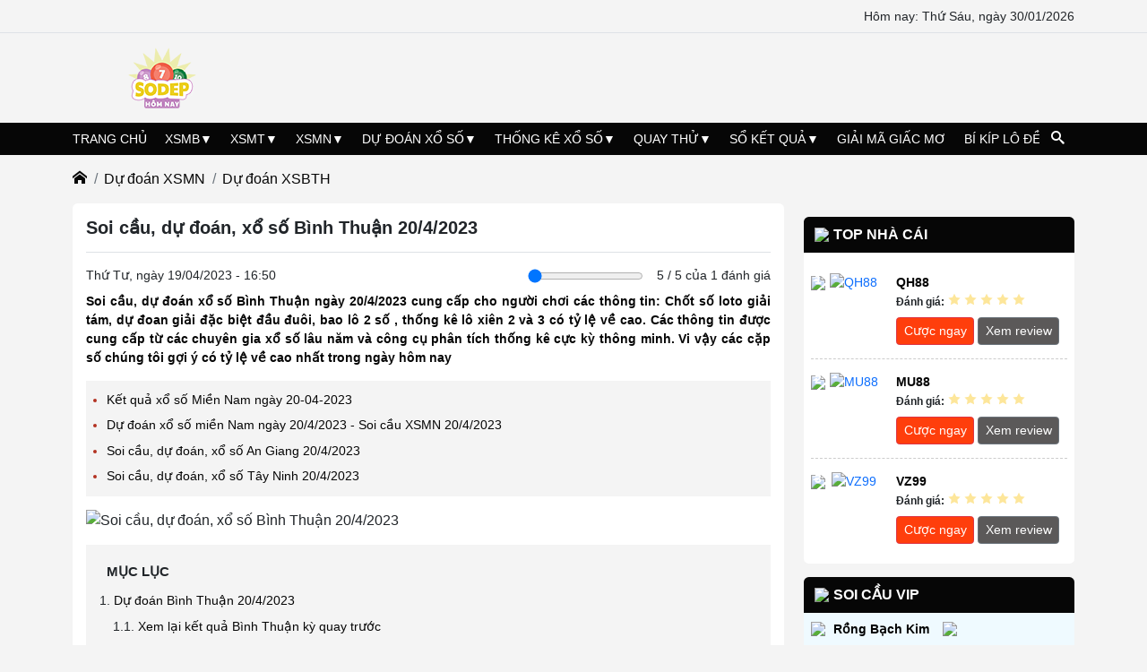

--- FILE ---
content_type: text/html; charset=UTF-8
request_url: https://sodephomnay.com/soi-cau-du-doan-xsbth-20-4-2023.html
body_size: 65977
content:
<!DOCTYPE html> <html lang="vi" itemscope itemtype="http://schema.org/WebPage"> <head> <meta http-equiv="content-type" content="text/html; charset=utf-8"> <meta http-equiv="x-ua-compatible" content="ie=edge"> <!--[if IE]> <meta http-equiv="X-UA-Compatible" content="IE=edge"> <![endif]--> <meta name="viewport" content="width=device-width,minimum-scale=1,initial-scale=1"> <link rel="image_src" type="image/jpeg" href="https://sodephomnay.com/public/media/auto-thumb/du-doan-xsbth.jpg"> <title>Soi cầu, dự đoán kết quả xổ số Bình Thuận ngày 20/4/2023</title> <meta name="description" content="Dự đoán xổ số Bình Thuận 20/4/2023. Với đội ngũ tư vấn lâu năm và sử dụng các công cụ tân tiến soi cầu XSBTH thứ 5 có tỷ lệ về cực cao"/> <meta name="keywords" content="dự đoán XSBTH 20/4, Dự đoán xổ số Bình Thuận 20/4/2023, du doan xsbth ngay 20/4/2023, du doan 20/4/2023 hom nay"/> <link rel="canonical" href="https://sodephomnay.club/soi-cau-du-doan-xsbth-20-4-2023.html"/> <!--Meta Facebook Page Other--> <meta property="og:url" content="https://sodephomnay.com/soi-cau-du-doan-xsbth-20-4-2023.html"/> <meta property="og:type" content="article"/> <meta property="og:title" content="Soi cầu, dự đoán kết quả xổ số Bình Thuận ngày 20/4/2023"/> <meta property="og:description" content="Dự đoán xổ số Bình Thuận 20/4/2023. Với đội ngũ tư vấn lâu năm và sử dụng các công cụ tân tiến soi cầu XSBTH thứ 5 có tỷ lệ về cực cao"/> <meta property="og:image" content="https://sodephomnay.com/public/media/auto-thumb/du-doan-xsbth.jpg"/> <link rel="amphtml" href="https://sodephomnay.com/amp/soi-cau-du-doan-xsbth-20-4-2023.html"/> <!--Meta Twitter Card --> <meta name="twitter:card" content="summary"/> <meta name="twitter:site" content="@soicauxosoclub"/> <meta name="twitter:title" content="Soi cầu, dự đoán kết quả xổ số Bình Thuận ngày 20/4/2023"/> <meta name="twitter:description" content="Dự đoán xổ số Bình Thuận 20/4/2023. Với đội ngũ tư vấn lâu năm và sử dụng các công cụ tân tiến soi cầu XSBTH thứ 5 có tỷ lệ về cực cao"/> <meta name="twitter:image" content="https://sodephomnay.com/public/media/auto-thumb/du-doan-xsbth.jpg"/> <meta name="robots" content="index, follow"> <link rel="icon" href="https://sodephomnay.com/public/media/sodep.png" sizes="32x32"> <link rel="icon" href="https://sodephomnay.com/public/media/sodep.png" sizes="192x192"> <link rel="apple-touch-icon-precomposed" href="https://sodephomnay.com/public/media/sodep.png"> <meta name="msapplication-TileImage" content="https://sodephomnay.com/public/media/sodep.png"> <link rel="preload" href="https://sodephomnay.com/public/js/jquery.js" as="script"> <script type="text/javascript" src="https://sodephomnay.com/public/js/jquery.js"></script> <meta name="google-site-verification" content="as7mBzZhlHoB153V4WpIr17nGd2K5EM6W5cZdyLM52o" /> <!-- Google tag (gtag.js) --> <script async src="https://www.googletagmanager.com/gtag/js?id=G-BGDGCXX09G"></script> <script> window.dataLayer = window.dataLayer || []; function gtag(){dataLayer.push(arguments);} gtag('js', new Date()); gtag('config', 'G-BGDGCXX09G'); </script> <meta name='dmca-site-verification' content='cTh5S055bWRuRElpWm05d041Mkk3MEk4NHRaZnkzUU5VOXFXS2hTZkVGaz01' /> <script src="https://analytics.ahrefs.com/analytics.js" data-key="s7jJXmqCMcaD5xqupyEJLA" async></script> <style> @charset "UTF-8"; /*! * Bootstrap v5.2.0 (https://getbootstrap.com/) * Copyright 2011-2022 The Bootstrap Authors * Copyright 2011-2022 Twitter, Inc. * Licensed under MIT (https://github.com/twbs/bootstrap/blob/main/LICENSE) */ /*$container-max-widths: ( sm: 540px, md: 720px, lg: 960px, xl: 1140px, xxl: 1320px ) !default;*/ :root { --bs-primary: #0d6efd; --bs-secondary: #6c757d; --bs-success: #198754; --bs-info: #0dcaf0; --bs-warning: #ffc107; --bs-danger: #dc3545; --bs-light: #f8f9fa; --bs-dark: #212529; --bs-primary-rgb: 13, 110, 253; --bs-secondary-rgb: 108, 117, 125; --bs-success-rgb: 25, 135, 84; --bs-info-rgb: 13, 202, 240; --bs-warning-rgb: 255, 193, 7; --bs-danger-rgb: 220, 53, 69; --bs-light-rgb: 248, 249, 250; --bs-dark-rgb: 33, 37, 41; --bs-white-rgb: 255, 255, 255; --bs-black-rgb: 0, 0, 0; --bs-body-color-rgb: 33, 37, 41; --bs-body-bg-rgb: 255, 255, 255; --bs-font-sans-serif: system-ui, -apple-system, "Segoe UI", Roboto, "Helvetica Neue", "Noto Sans", "Liberation Sans", Arial, sans-serif, "Apple Color Emoji", "Segoe UI Emoji", "Segoe UI Symbol", "Noto Color Emoji"; --bs-font-monospace: SFMono-Regular, Menlo, Monaco, Consolas, "Liberation Mono", "Courier New", monospace; --bs-gradient: linear-gradient(180deg, rgba(255, 255, 255, 0.15), rgba(255, 255, 255, 0)); --bs-body-font-family: var(--bs-font-sans-serif); --bs-body-font-size: 1rem; --bs-body-font-weight: 400; --bs-body-line-height: 1.5; --bs-body-color: #212529; --bs-body-bg: #fff; --bs-border-width: 1px; --bs-border-style: solid; --bs-border-color: #dee2e6; --bs-border-color-translucent: rgba(0, 0, 0, 0.175); --bs-border-radius: 0.375rem; --bs-border-radius-sm: 0.25rem; --bs-border-radius-lg: 0.5rem; --bs-border-radius-xl: 1rem; --bs-border-radius-2xl: 2rem; --bs-border-radius-pill: 50rem; --bs-link-color: #0d6efd; --bs-link-hover-color: #0a58ca; --bs-code-color: #d63384; --bs-highlight-bg: #fff3cd; } *, *::before, *::after { box-sizing: border-box; } @media (prefers-reduced-motion: no-preference) { :root { scroll-behavior: smooth; } } body { margin: 0; font-family: var(--bs-body-font-family); font-size: var(--bs-body-font-size); font-weight: var(--bs-body-font-weight); line-height: var(--bs-body-line-height); color: var(--bs-body-color); text-align: var(--bs-body-text-align); background-color: var(--bs-body-bg); -webkit-text-size-adjust: 100%; -webkit-tap-highlight-color: rgba(0, 0, 0, 0); } hr { margin: 1rem 0; color: inherit; border: 0; border-top: 1px solid; opacity: 0.25; } h6, .h6, h5, .h5, h4, .h4, h3, .h3, h2, .h2, h1, .h1 { margin-top: 0; margin-bottom: 0.5rem; font-weight: 500; line-height: 1.2; } h1, .h1 { font-size: calc(1.375rem + 1.5vw); } @media (min-width: 1200px) { h1, .h1 { font-size: 2.5rem; } } h2, .h2 { font-size: calc(1.325rem + 0.9vw); } @media (min-width: 1200px) { h2, .h2 { font-size: 2rem; } } h3, .h3 { font-size: calc(1.3rem + 0.6vw); } @media (min-width: 1200px) { h3, .h3 { font-size: 1.75rem; } } h4, .h4 { font-size: calc(1.275rem + 0.3vw); } @media (min-width: 1200px) { h4, .h4 { font-size: 1.5rem; } } h5, .h5 { font-size: 1.25rem; } h6, .h6 { font-size: 1rem; } p { margin-top: 0; margin-bottom: 1rem; } abbr[title] { text-decoration: underline dotted; cursor: help; text-decoration-skip-ink: none; } address { margin-bottom: 1rem; font-style: normal; line-height: inherit; } ol, ul { padding-left: 2rem; } ol, ul, dl { margin-top: 0; margin-bottom: 1rem; } ol ol, ul ul, ol ul, ul ol { margin-bottom: 0; } dt { font-weight: 700; } dd { margin-bottom: 0.5rem; margin-left: 0; } blockquote { margin: 0 0 1rem; } b, strong { font-weight: bolder; } small, .small { font-size: 0.875em; } mark, .mark { padding: 0.1875em; background-color: var(--bs-highlight-bg); } sub, sup { position: relative; font-size: 0.75em; line-height: 0; vertical-align: baseline; } sub { bottom: -0.25em; } sup { top: -0.5em; } a { color: var(--bs-link-color); text-decoration: underline; } a:hover { color: var(--bs-link-hover-color); } a:not([href]):not([class]), a:not([href]):not([class]):hover { color: inherit; text-decoration: none; } pre, code, kbd, samp { font-family: var(--bs-font-monospace); font-size: 1em; } pre { display: block; margin-top: 0; margin-bottom: 1rem; overflow: auto; font-size: 0.875em; } pre code { font-size: inherit; color: inherit; word-break: normal; } code { font-size: 0.875em; color: var(--bs-code-color); word-wrap: break-word; } a > code { color: inherit; } kbd { padding: 0.1875rem 0.375rem; font-size: 0.875em; color: var(--bs-body-bg); background-color: var(--bs-body-color); border-radius: 0.25rem; } kbd kbd { padding: 0; font-size: 1em; } figure { margin: 0 0 1rem; } img, svg { vertical-align: middle; } table { caption-side: bottom; border-collapse: collapse; } caption { padding-top: 0.5rem; padding-bottom: 0.5rem; color: #6c757d; text-align: left; } th { text-align: inherit; text-align: -webkit-match-parent; } thead, tbody, tfoot, tr, td, th { border-color: inherit; border-style: solid; border-width: 0; } label { display: inline-block; } button { border-radius: 0; } button:focus:not(:focus-visible) { outline: 0; } input, button, select, optgroup, textarea { margin: 0; font-family: inherit; font-size: inherit; line-height: inherit; } button, select { text-transform: none; } [role=button] { cursor: pointer; } select { word-wrap: normal; } select:disabled { opacity: 1; } [list]:not([type=date]):not([type=datetime-local]):not([type=month]):not([type=week]):not([type=time])::-webkit-calendar-picker-indicator { display: none !important; } button, [type=button], [type=reset], [type=submit] { -webkit-appearance: button; } button:not(:disabled), [type=button]:not(:disabled), [type=reset]:not(:disabled), [type=submit]:not(:disabled) { cursor: pointer; } ::-moz-focus-inner { padding: 0; border-style: none; } textarea { resize: vertical; } fieldset { min-width: 0; padding: 0; margin: 0; border: 0; } legend { float: left; width: 100%; padding: 0; margin-bottom: 0.5rem; font-size: calc(1.275rem + 0.3vw); line-height: inherit; } @media (min-width: 1200px) { legend { font-size: 1.5rem; } } legend + * { clear: left; } ::-webkit-datetime-edit-fields-wrapper, ::-webkit-datetime-edit-text, ::-webkit-datetime-edit-minute, ::-webkit-datetime-edit-hour-field, ::-webkit-datetime-edit-day-field, ::-webkit-datetime-edit-month-field, ::-webkit-datetime-edit-year-field { padding: 0; } ::-webkit-inner-spin-button { height: auto; } [type=search] { outline-offset: -2px; -webkit-appearance: textfield; } /* rtl:raw: [type="tel"], [type="url"], [type="email"], [type="number"] { direction: ltr; } */ ::-webkit-search-decoration { -webkit-appearance: none; } ::-webkit-color-swatch-wrapper { padding: 0; } ::file-selector-button { font: inherit; -webkit-appearance: button; } output { display: inline-block; } iframe { border: 0; } summary { display: list-item; cursor: pointer; } progress { vertical-align: baseline; } [hidden] { display: none !important; } .lead { font-size: 1.25rem; font-weight: 300; } .display-1 { font-size: calc(1.625rem + 4.5vw); font-weight: 300; line-height: 1.2; } @media (min-width: 1200px) { .display-1 { font-size: 5rem; } } .display-2 { font-size: calc(1.575rem + 3.9vw); font-weight: 300; line-height: 1.2; } @media (min-width: 1200px) { .display-2 { font-size: 4.5rem; } } .display-3 { font-size: calc(1.525rem + 3.3vw); font-weight: 300; line-height: 1.2; } @media (min-width: 1200px) { .display-3 { font-size: 4rem; } } .display-4 { font-size: calc(1.475rem + 2.7vw); font-weight: 300; line-height: 1.2; } @media (min-width: 1200px) { .display-4 { font-size: 3.5rem; } } .display-5 { font-size: calc(1.425rem + 2.1vw); font-weight: 300; line-height: 1.2; } @media (min-width: 1200px) { .display-5 { font-size: 3rem; } } .display-6 { font-size: calc(1.375rem + 1.5vw); font-weight: 300; line-height: 1.2; } @media (min-width: 1200px) { .display-6 { font-size: 2.5rem; } } .list-unstyled { padding-left: 0; list-style: none; } .list-inline { padding-left: 0; list-style: none; } .list-inline-item { display: inline-block; } .list-inline-item:not(:last-child) { margin-right: 0.5rem; } .initialism { font-size: 0.875em; text-transform: uppercase; } .blockquote { margin-bottom: 1rem; font-size: 1.25rem; } .blockquote > :last-child { margin-bottom: 0; } .blockquote-footer { margin-top: -1rem; margin-bottom: 1rem; font-size: 0.875em; color: #6c757d; } .blockquote-footer::before { content: "— "; } .img-fluid, img { max-width: 100%; height: auto; } .img-thumbnail { padding: 0.25rem; background-color: #fff; border: 1px solid var(--bs-border-color); border-radius: 0.375rem; max-width: 100%; height: auto; } .figure { display: inline-block; } .figure-img { margin-bottom: 0.5rem; line-height: 1; } .figure-caption { font-size: 0.875em; color: #6c757d; } .container, .container-fluid, .container-xxl, .container-xl, .container-lg, .container-md, .container-sm { --bs-gutter-x: 1.5rem; --bs-gutter-y: 0; width: 100%; padding-right: calc(var(--bs-gutter-x) * 0.5); padding-left: calc(var(--bs-gutter-x) * 0.5); margin-right: auto; margin-left: auto; } .container-lg, .container { max-width: 540px; } .container-lg, .container { max-width: 720px; } @media (min-width: 992px) { .container-lg, .container { max-width: 960px; } } .container-lg, .container { max-width: 1140px; } .container-lg, .container { max-width: 1140px; } .row { --bs-gutter-x: 1.5rem; --bs-gutter-y: 0; display: flex; flex-wrap: wrap; margin-top: calc(-1 * var(--bs-gutter-y)); margin-right: calc(-0.5 * var(--bs-gutter-x)); margin-left: calc(-0.5 * var(--bs-gutter-x)); } .row > * { flex-shrink: 0; width: 100%; max-width: 100%; padding-right: calc(var(--bs-gutter-x) * 0.5); padding-left: calc(var(--bs-gutter-x) * 0.5); margin-top: var(--bs-gutter-y); } .col { flex: 1 0 0%; } .row-cols-auto > * { flex: 0 0 auto; width: auto; } .row-cols-1 > * { flex: 0 0 auto; width: 100%; } .row-cols-2 > * { flex: 0 0 auto; width: 50%; } .row-cols-3 > * { flex: 0 0 auto; width: 33.3333333333%; } .row-cols-4 > * { flex: 0 0 auto; width: 25%; } .row-cols-5 > * { flex: 0 0 auto; width: 20%; } .row-cols-6 > * { flex: 0 0 auto; width: 16.6666666667%; } .col-auto { flex: 0 0 auto; width: auto; } .col-1 { flex: 0 0 auto; width: 8.33333333%; } .col-2 { flex: 0 0 auto; width: 16.66666667%; } .col-3 { flex: 0 0 auto; width: 25%; } .col-4 { flex: 0 0 auto; width: 33.33333333%; } .col-5 { flex: 0 0 auto; width: 41.66666667%; } .col-6 { flex: 0 0 auto; width: 50%; } .col-7 { flex: 0 0 auto; width: 58.33333333%; } .col-8 { flex: 0 0 auto; width: 66.66666667%; } .col-9 { flex: 0 0 auto; width: 75%; } .col-10 { flex: 0 0 auto; width: 83.33333333%; } .col-11 { flex: 0 0 auto; width: 91.66666667%; } .col-12 { flex: 0 0 auto; width: 100%; } .offset-1 { margin-left: 8.33333333%; } .offset-2 { margin-left: 16.66666667%; } .offset-3 { margin-left: 25%; } .offset-4 { margin-left: 33.33333333%; } .offset-5 { margin-left: 41.66666667%; } .offset-6 { margin-left: 50%; } .offset-7 { margin-left: 58.33333333%; } .offset-8 { margin-left: 66.66666667%; } .offset-9 { margin-left: 75%; } .offset-10 { margin-left: 83.33333333%; } .offset-11 { margin-left: 91.66666667%; } .g-0, .gx-0 { --bs-gutter-x: 0; } .g-0, .gy-0 { --bs-gutter-y: 0; } .g-1, .gx-1 { --bs-gutter-x: 0.25rem; } .g-1, .gy-1 { --bs-gutter-y: 0.25rem; } .g-2, .gx-2 { --bs-gutter-x: 0.5rem; } .g-2, .gy-2 { --bs-gutter-y: 0.5rem; } .g-3, .gx-3 { --bs-gutter-x: 1rem; } .g-3, .gy-3 { --bs-gutter-y: 1rem; } .g-4, .gx-4 { --bs-gutter-x: 1.5rem; } .g-4, .gy-4 { --bs-gutter-y: 1.5rem; } .g-5, .gx-5 { --bs-gutter-x: 3rem; } .g-5, .gy-5 { --bs-gutter-y: 3rem; } @media (min-width: 992px) { .col-lg { flex: 1 0 0%; } .row-cols-lg-auto > * { flex: 0 0 auto; width: auto; } .row-cols-lg-1 > * { flex: 0 0 auto; width: 100%; } .row-cols-lg-2 > * { flex: 0 0 auto; width: 50%; } .row-cols-lg-3 > * { flex: 0 0 auto; width: 33.3333333333%; } .row-cols-lg-4 > * { flex: 0 0 auto; width: 25%; } .row-cols-lg-5 > * { flex: 0 0 auto; width: 20%; } .row-cols-lg-6 > * { flex: 0 0 auto; width: 16.6666666667%; } .col-lg-auto { flex: 0 0 auto; width: auto; } .col-lg-1 { flex: 0 0 auto; width: 8.33333333%; } .col-lg-2 { flex: 0 0 auto; width: 16.66666667%; } .col-lg-3 { flex: 0 0 auto; width: 25%; } .col-lg-4 { flex: 0 0 auto; width: 33.33333333%; } .col-lg-5 { flex: 0 0 auto; width: 41.66666667%; } .col-lg-6 { flex: 0 0 auto; width: 50%; } .col-lg-7 { flex: 0 0 auto; width: 58.33333333%; } .col-lg-8 { flex: 0 0 auto; width: 66.66666667%; } .col-lg-9 { flex: 0 0 auto; width: 75%; } .col-lg-10 { flex: 0 0 auto; width: 83.33333333%; } .col-lg-11 { flex: 0 0 auto; width: 91.66666667%; } .col-lg-12 { flex: 0 0 auto; width: 100%; } .offset-lg-0 { margin-left: 0; } .offset-lg-1 { margin-left: 8.33333333%; } .offset-lg-2 { margin-left: 16.66666667%; } .offset-lg-3 { margin-left: 25%; } .offset-lg-4 { margin-left: 33.33333333%; } .offset-lg-5 { margin-left: 41.66666667%; } .offset-lg-6 { margin-left: 50%; } .offset-lg-7 { margin-left: 58.33333333%; } .offset-lg-8 { margin-left: 66.66666667%; } .offset-lg-9 { margin-left: 75%; } .offset-lg-10 { margin-left: 83.33333333%; } .offset-lg-11 { margin-left: 91.66666667%; } .g-lg-0, .gx-lg-0 { --bs-gutter-x: 0; } .g-lg-0, .gy-lg-0 { --bs-gutter-y: 0; } .g-lg-1, .gx-lg-1 { --bs-gutter-x: 0.25rem; } .g-lg-1, .gy-lg-1 { --bs-gutter-y: 0.25rem; } .g-lg-2, .gx-lg-2 { --bs-gutter-x: 0.5rem; } .g-lg-2, .gy-lg-2 { --bs-gutter-y: 0.5rem; } .g-lg-3, .gx-lg-3 { --bs-gutter-x: 1rem; } .g-lg-3, .gy-lg-3 { --bs-gutter-y: 1rem; } .g-lg-4, .gx-lg-4 { --bs-gutter-x: 1.5rem; } .g-lg-4, .gy-lg-4 { --bs-gutter-y: 1.5rem; } .g-lg-5, .gx-lg-5 { --bs-gutter-x: 3rem; } .g-lg-5, .gy-lg-5 { --bs-gutter-y: 3rem; } } .table, .news-content table:not([class]) { --bs-table-color: var(--bs-body-color); --bs-table-bg: transparent; --bs-table-border-color: var(--bs-border-color); --bs-table-accent-bg: transparent; --bs-table-striped-color: var(--bs-body-color); --bs-table-striped-bg: rgba(0, 0, 0, 0.05); --bs-table-active-color: var(--bs-body-color); --bs-table-active-bg: rgba(0, 0, 0, 0.1); --bs-table-hover-color: var(--bs-body-color); --bs-table-hover-bg: rgba(0, 0, 0, 0.075); width: 100%; margin-bottom: 1rem; color: var(--bs-table-color); vertical-align: top; border-color: var(--bs-table-border-color); } .table > :not(caption) > * > *, .news-content table:not([class]) > :not(caption) > * > * { padding: 0.5rem 0.5rem; background-color: var(--bs-table-bg); border-bottom-width: 1px; box-shadow: inset 0 0 0 9999px var(--bs-table-accent-bg); } .table > tbody, .news-content table:not([class]) > tbody { vertical-align: inherit; } .table > thead, .news-content table:not([class]) > thead { vertical-align: bottom; } /*.table-group-divider { border-top: ($table-border-width * 2) solid $table-group-separator-color; }*/ /*.caption-top { caption-side: top; }*/ .table-sm > :not(caption) > * > *, .news-content table:not([class]) > :not(caption) > * > * { padding: 0.25rem 0.25rem; } .table-bordered > :not(caption) > *, .news-content table:not([class]) > :not(caption) > * { border-width: 1px 0; } .table-bordered > :not(caption) > * > *, .news-content table:not([class]) > :not(caption) > * > * { border-width: 0 1px; } /*.table-borderless { // stylelint-disable-next-line selector-max-universal > :not(caption) > * > * { border-bottom-width: 0; } > :not(:first-child) { border-top-width: 0; } }*/ .table-striped > tbody > tr:nth-of-type(odd) > * { --bs-table-accent-bg: var(--bs-table-striped-bg); color: var(--bs-table-striped-color); } /*.table-striped-columns { > :not(caption) > tr > :nth-child(even) { --bs-table-accent-bg: var(--bs-table-striped-bg); color: var(--bs-table-striped-color); } }*/ /*.table-active { --bs-table-accent-bg: var(--bs-table-active-bg); color: var(--bs-table-active-color); }*/ /*.table-hover { > tbody > tr:hover > * { --bs-table-accent-bg: var(--bs-table-hover-bg); color: var(--bs-table-hover-color); } }*/ .table-primary { --bs-table-color: #000; --bs-table-bg: #cfe2ff; --bs-table-border-color: #bacbe6; --bs-table-striped-bg: #c5d7f2; --bs-table-striped-color: #000; --bs-table-active-bg: #bacbe6; --bs-table-active-color: #000; --bs-table-hover-bg: #bfd1ec; --bs-table-hover-color: #000; color: var(--bs-table-color); border-color: var(--bs-table-border-color); } .table-secondary { --bs-table-color: #000; --bs-table-bg: #e2e3e5; --bs-table-border-color: #cbccce; --bs-table-striped-bg: #d7d8da; --bs-table-striped-color: #000; --bs-table-active-bg: #cbccce; --bs-table-active-color: #000; --bs-table-hover-bg: #d1d2d4; --bs-table-hover-color: #000; color: var(--bs-table-color); border-color: var(--bs-table-border-color); } .table-success { --bs-table-color: #000; --bs-table-bg: #d1e7dd; --bs-table-border-color: #bcd0c7; --bs-table-striped-bg: #c7dbd2; --bs-table-striped-color: #000; --bs-table-active-bg: #bcd0c7; --bs-table-active-color: #000; --bs-table-hover-bg: #c1d6cc; --bs-table-hover-color: #000; color: var(--bs-table-color); border-color: var(--bs-table-border-color); } .table-info { --bs-table-color: #000; --bs-table-bg: #cff4fc; --bs-table-border-color: #badce3; --bs-table-striped-bg: #c5e8ef; --bs-table-striped-color: #000; --bs-table-active-bg: #badce3; --bs-table-active-color: #000; --bs-table-hover-bg: #bfe2e9; --bs-table-hover-color: #000; color: var(--bs-table-color); border-color: var(--bs-table-border-color); } .table-warning { --bs-table-color: #000; --bs-table-bg: #fff3cd; --bs-table-border-color: #e6dbb9; --bs-table-striped-bg: #f2e7c3; --bs-table-striped-color: #000; --bs-table-active-bg: #e6dbb9; --bs-table-active-color: #000; --bs-table-hover-bg: #ece1be; --bs-table-hover-color: #000; color: var(--bs-table-color); border-color: var(--bs-table-border-color); } .table-danger { --bs-table-color: #000; --bs-table-bg: #f8d7da; --bs-table-border-color: #dfc2c4; --bs-table-striped-bg: #eccccf; --bs-table-striped-color: #000; --bs-table-active-bg: #dfc2c4; --bs-table-active-color: #000; --bs-table-hover-bg: #e5c7ca; --bs-table-hover-color: #000; color: var(--bs-table-color); border-color: var(--bs-table-border-color); } .table-light { --bs-table-color: #000; --bs-table-bg: #f8f9fa; --bs-table-border-color: #dfe0e1; --bs-table-striped-bg: #ecedee; --bs-table-striped-color: #000; --bs-table-active-bg: #dfe0e1; --bs-table-active-color: #000; --bs-table-hover-bg: #e5e6e7; --bs-table-hover-color: #000; color: var(--bs-table-color); border-color: var(--bs-table-border-color); } .table-dark { --bs-table-color: #fff; --bs-table-bg: #212529; --bs-table-border-color: #373b3e; --bs-table-striped-bg: #2c3034; --bs-table-striped-color: #fff; --bs-table-active-bg: #373b3e; --bs-table-active-color: #fff; --bs-table-hover-bg: #323539; --bs-table-hover-color: #fff; color: var(--bs-table-color); border-color: var(--bs-table-border-color); } /*@include media-breakpoint-down($breakpoint) { .table-responsive { overflow-x: auto; -webkit-overflow-scrolling: touch; } }*/ /*@include media-breakpoint-down($breakpoint) { .table-responsive-lg { overflow-x: auto; -webkit-overflow-scrolling: touch; } }*/ .form-control { display: block; width: 100%; padding: 0.375rem 0.75rem; font-size: 1rem; font-weight: 400; line-height: 1.5; color: #212529; background-color: #fff; background-clip: padding-box; border: 1px solid #ced4da; appearance: none; border-radius: 0.375rem; transition: border-color 0.15s ease-in-out, box-shadow 0.15s ease-in-out; } @media (prefers-reduced-motion: reduce) { .form-control { transition: none; } } .form-control[type=file] { overflow: hidden; } .form-control[type=file]:not(:disabled):not([readonly]) { cursor: pointer; } .form-control:focus { color: #212529; background-color: #fff; border-color: #86b7fe; outline: 0; box-shadow: 0 0 0 0.25rem rgba(13, 110, 253, 0.25); } .form-control::-webkit-date-and-time-value { height: 1.5em; } .form-control::placeholder { color: #6c757d; opacity: 1; } .form-control:disabled { background-color: #e9ecef; opacity: 1; } .form-control::file-selector-button { padding: 0.375rem 0.75rem; margin: -0.375rem -0.75rem; margin-inline-end: 0.75rem; color: #212529; background-color: #e9ecef; pointer-events: none; border-color: inherit; border-style: solid; border-width: 0; border-inline-end-width: 1px; border-radius: 0; transition: color 0.15s ease-in-out, background-color 0.15s ease-in-out, border-color 0.15s ease-in-out, box-shadow 0.15s ease-in-out; } @media (prefers-reduced-motion: reduce) { .form-control::file-selector-button { transition: none; } } .form-control:hover:not(:disabled):not([readonly])::file-selector-button { background-color: #dde0e3; } .form-control-plaintext { display: block; width: 100%; padding: 0.375rem 0; margin-bottom: 0; line-height: 1.5; color: #212529; background-color: transparent; border: solid transparent; border-width: 1px 0; } .form-control-plaintext:focus { outline: 0; } .form-control-plaintext.form-control-sm, .form-control-plaintext.form-control-lg { padding-right: 0; padding-left: 0; } .form-control-sm { min-height: calc(1.5em + 0.5rem + 2px); padding: 0.25rem 0.5rem; font-size: 0.875rem; border-radius: 0.25rem; } .form-control-sm::file-selector-button { padding: 0.25rem 0.5rem; margin: -0.25rem -0.5rem; margin-inline-end: 0.5rem; } .form-control-lg { min-height: calc(1.5em + 1rem + 2px); padding: 0.5rem 1rem; font-size: 1.25rem; border-radius: 0.5rem; } .form-control-lg::file-selector-button { padding: 0.5rem 1rem; margin: -0.5rem -1rem; margin-inline-end: 1rem; } textarea.form-control { min-height: calc(1.5em + 0.75rem + 2px); } textarea.form-control-sm { min-height: calc(1.5em + 0.5rem + 2px); } textarea.form-control-lg { min-height: calc(1.5em + 1rem + 2px); } .form-control-color { width: 3rem; height: calc(1.5em + 0.75rem + 2px); padding: 0.375rem; } .form-control-color:not(:disabled):not([readonly]) { cursor: pointer; } .form-control-color::-moz-color-swatch { border: 0 !important; border-radius: 0.375rem; } .form-control-color::-webkit-color-swatch { border-radius: 0.375rem; } .form-control-color.form-control-sm { height: calc(1.5em + 0.5rem + 2px); } .form-control-color.form-control-lg { height: calc(1.5em + 1rem + 2px); } .form-select { display: block; width: 100%; padding: 0.375rem 2.25rem 0.375rem 0.75rem; -moz-padding-start: calc(0.75rem - 3px); font-size: 1rem; font-weight: 400; line-height: 1.5; color: #212529; background-color: #fff; background-image: url("data:image/svg+xml,%3csvg xmlns='http://www.w3.org/2000/svg' viewBox='0 0 16 16'%3e%3cpath fill='none' stroke='%23343a40' stroke-linecap='round' stroke-linejoin='round' stroke-width='2' d='m2 5 6 6 6-6'/%3e%3c/svg%3e"); background-repeat: no-repeat; background-position: right 0.75rem center; background-size: 16px 12px; border: 1px solid #ced4da; border-radius: 0.375rem; transition: border-color 0.15s ease-in-out, box-shadow 0.15s ease-in-out; appearance: none; } @media (prefers-reduced-motion: reduce) { .form-select { transition: none; } } .form-select:focus { border-color: #86b7fe; outline: 0; box-shadow: 0 0 0 0.25rem rgba(13, 110, 253, 0.25); } .form-select[multiple], .form-select[size]:not([size="1"]) { padding-right: 0.75rem; background-image: none; } .form-select:disabled { background-color: #e9ecef; } .form-select:-moz-focusring { color: transparent; text-shadow: 0 0 0 #212529; } .form-select-sm { padding-top: 0.25rem; padding-bottom: 0.25rem; padding-left: 0.5rem; font-size: 0.875rem; border-radius: 0.25rem; } .form-select-lg { padding-top: 0.5rem; padding-bottom: 0.5rem; padding-left: 1rem; font-size: 1.25rem; border-radius: 0.5rem; } .input-group { position: relative; display: flex; flex-wrap: wrap; align-items: stretch; width: 100%; } .input-group > .form-control, .input-group > .form-select, .input-group > .form-floating { position: relative; flex: 1 1 auto; width: 1%; min-width: 0; } .input-group > .form-control:focus, .input-group > .form-select:focus, .input-group > .form-floating:focus-within { z-index: 3; } .input-group .btn { position: relative; z-index: 2; } .input-group .btn:focus { z-index: 3; } .input-group-text { display: flex; align-items: center; padding: 0.375rem 0.75rem; font-size: 1rem; font-weight: 400; line-height: 1.5; color: #212529; text-align: center; white-space: nowrap; background-color: #e9ecef; border: 1px solid #ced4da; border-radius: 0.375rem; } .input-group-lg > .form-control, .input-group-lg > .form-select, .input-group-lg > .input-group-text, .input-group-lg > .btn { padding: 0.5rem 1rem; font-size: 1.25rem; border-radius: 0.5rem; } .input-group-sm > .form-control, .input-group-sm > .form-select, .input-group-sm > .input-group-text, .input-group-sm > .btn { padding: 0.25rem 0.5rem; font-size: 0.875rem; border-radius: 0.25rem; } .input-group-lg > .form-select, .input-group-sm > .form-select { padding-right: 3rem; } .input-group:not(.has-validation) > :not(:last-child):not(.dropdown-toggle):not(.dropdown-menu):not(.form-floating), .input-group:not(.has-validation) > .dropdown-toggle:nth-last-child(n+3), .input-group:not(.has-validation) > .form-floating:not(:last-child) > .form-control, .input-group:not(.has-validation) > .form-floating:not(:last-child) > .form-select { border-top-right-radius: 0; border-bottom-right-radius: 0; } .input-group.has-validation > :nth-last-child(n+3):not(.dropdown-toggle):not(.dropdown-menu):not(.form-floating), .input-group.has-validation > .dropdown-toggle:nth-last-child(n+4), .input-group.has-validation > .form-floating:nth-last-child(n+3) > .form-control, .input-group.has-validation > .form-floating:nth-last-child(n+3) > .form-select { border-top-right-radius: 0; border-bottom-right-radius: 0; } .input-group > :not(:first-child):not(.dropdown-menu):not(.form-floating):not(.valid-tooltip):not(.valid-feedback):not(.invalid-tooltip):not(.invalid-feedback), .input-group > .form-floating:not(:first-child) > .form-control, .input-group > .form-floating:not(:first-child) > .form-select { margin-left: -1px; border-top-left-radius: 0; border-bottom-left-radius: 0; } .btn { --bs-btn-padding-x: 0.75rem; --bs-btn-padding-y: 0.375rem; --bs-btn-font-family: ; --bs-btn-font-size: 1rem; --bs-btn-font-weight: 400; --bs-btn-line-height: 1.5; --bs-btn-color: #212529; --bs-btn-bg: transparent; --bs-btn-border-width: 1px; --bs-btn-border-color: transparent; --bs-btn-border-radius: 0.375rem; --bs-btn-box-shadow: inset 0 1px 0 rgba(255, 255, 255, 0.15), 0 1px 1px rgba(0, 0, 0, 0.075); --bs-btn-disabled-opacity: 0.65; --bs-btn-focus-box-shadow: 0 0 0 0.25rem rgba(var(--bs-btn-focus-shadow-rgb), .5); display: inline-block; padding: var(--bs-btn-padding-y) var(--bs-btn-padding-x); font-family: var(--bs-btn-font-family); font-size: var(--bs-btn-font-size); font-weight: var(--bs-btn-font-weight); line-height: var(--bs-btn-line-height); color: var(--bs-btn-color); text-align: center; text-decoration: none; vertical-align: middle; cursor: pointer; user-select: none; border: var(--bs-btn-border-width) solid var(--bs-btn-border-color); border-radius: var(--bs-btn-border-radius); background-color: var(--bs-btn-bg); transition: color 0.15s ease-in-out, background-color 0.15s ease-in-out, border-color 0.15s ease-in-out, box-shadow 0.15s ease-in-out; } @media (prefers-reduced-motion: reduce) { .btn { transition: none; } } .btn:hover { color: var(--bs-btn-hover-color); background-color: var(--bs-btn-hover-bg); border-color: var(--bs-btn-hover-border-color); } .btn-check:focus + .btn, .btn:focus { color: var(--bs-btn-hover-color); background-color: var(--bs-btn-hover-bg); border-color: var(--bs-btn-hover-border-color); outline: 0; box-shadow: var(--bs-btn-focus-box-shadow); } .btn-check:checked + .btn, .btn-check:active + .btn, .btn:active, .btn.active, .btn.show { color: var(--bs-btn-active-color); background-color: var(--bs-btn-active-bg); border-color: var(--bs-btn-active-border-color); } .btn-check:checked + .btn:focus, .btn-check:active + .btn:focus, .btn:active:focus, .btn.active:focus, .btn.show:focus { box-shadow: var(--bs-btn-focus-box-shadow); } .btn:disabled, .btn.disabled, fieldset:disabled .btn { color: var(--bs-btn-disabled-color); pointer-events: none; background-color: var(--bs-btn-disabled-bg); border-color: var(--bs-btn-disabled-border-color); opacity: var(--bs-btn-disabled-opacity); } .btn-primary { --bs-btn-color: #fff; --bs-btn-bg: #0d6efd; --bs-btn-border-color: #0d6efd; --bs-btn-hover-color: #fff; --bs-btn-hover-bg: #0b5ed7; --bs-btn-hover-border-color: #0a58ca; --bs-btn-focus-shadow-rgb: 49, 132, 253; --bs-btn-active-color: #fff; --bs-btn-active-bg: #0a58ca; --bs-btn-active-border-color: #0a53be; --bs-btn-active-shadow: inset 0 3px 5px rgba(0, 0, 0, 0.125); --bs-btn-disabled-color: #fff; --bs-btn-disabled-bg: #0d6efd; --bs-btn-disabled-border-color: #0d6efd; } .btn-secondary { --bs-btn-color: #fff; --bs-btn-bg: #6c757d; --bs-btn-border-color: #6c757d; --bs-btn-hover-color: #fff; --bs-btn-hover-bg: #5c636a; --bs-btn-hover-border-color: #565e64; --bs-btn-focus-shadow-rgb: 130, 138, 145; --bs-btn-active-color: #fff; --bs-btn-active-bg: #565e64; --bs-btn-active-border-color: #51585e; --bs-btn-active-shadow: inset 0 3px 5px rgba(0, 0, 0, 0.125); --bs-btn-disabled-color: #fff; --bs-btn-disabled-bg: #6c757d; --bs-btn-disabled-border-color: #6c757d; } .btn-success { --bs-btn-color: #fff; --bs-btn-bg: #198754; --bs-btn-border-color: #198754; --bs-btn-hover-color: #fff; --bs-btn-hover-bg: #157347; --bs-btn-hover-border-color: #146c43; --bs-btn-focus-shadow-rgb: 60, 153, 110; --bs-btn-active-color: #fff; --bs-btn-active-bg: #146c43; --bs-btn-active-border-color: #13653f; --bs-btn-active-shadow: inset 0 3px 5px rgba(0, 0, 0, 0.125); --bs-btn-disabled-color: #fff; --bs-btn-disabled-bg: #198754; --bs-btn-disabled-border-color: #198754; } .btn-info { --bs-btn-color: #000; --bs-btn-bg: #0dcaf0; --bs-btn-border-color: #0dcaf0; --bs-btn-hover-color: #000; --bs-btn-hover-bg: #31d2f2; --bs-btn-hover-border-color: #25cff2; --bs-btn-focus-shadow-rgb: 11, 172, 204; --bs-btn-active-color: #000; --bs-btn-active-bg: #3dd5f3; --bs-btn-active-border-color: #25cff2; --bs-btn-active-shadow: inset 0 3px 5px rgba(0, 0, 0, 0.125); --bs-btn-disabled-color: #000; --bs-btn-disabled-bg: #0dcaf0; --bs-btn-disabled-border-color: #0dcaf0; } .btn-warning { --bs-btn-color: #000; --bs-btn-bg: #ffc107; --bs-btn-border-color: #ffc107; --bs-btn-hover-color: #000; --bs-btn-hover-bg: #ffca2c; --bs-btn-hover-border-color: #ffc720; --bs-btn-focus-shadow-rgb: 217, 164, 6; --bs-btn-active-color: #000; --bs-btn-active-bg: #ffcd39; --bs-btn-active-border-color: #ffc720; --bs-btn-active-shadow: inset 0 3px 5px rgba(0, 0, 0, 0.125); --bs-btn-disabled-color: #000; --bs-btn-disabled-bg: #ffc107; --bs-btn-disabled-border-color: #ffc107; } .btn-danger { --bs-btn-color: #fff; --bs-btn-bg: #dc3545; --bs-btn-border-color: #dc3545; --bs-btn-hover-color: #fff; --bs-btn-hover-bg: #bb2d3b; --bs-btn-hover-border-color: #b02a37; --bs-btn-focus-shadow-rgb: 225, 83, 97; --bs-btn-active-color: #fff; --bs-btn-active-bg: #b02a37; --bs-btn-active-border-color: #a52834; --bs-btn-active-shadow: inset 0 3px 5px rgba(0, 0, 0, 0.125); --bs-btn-disabled-color: #fff; --bs-btn-disabled-bg: #dc3545; --bs-btn-disabled-border-color: #dc3545; } .btn-light { --bs-btn-color: #000; --bs-btn-bg: #f8f9fa; --bs-btn-border-color: #f8f9fa; --bs-btn-hover-color: #000; --bs-btn-hover-bg: #d3d4d5; --bs-btn-hover-border-color: #c6c7c8; --bs-btn-focus-shadow-rgb: 211, 212, 213; --bs-btn-active-color: #000; --bs-btn-active-bg: #c6c7c8; --bs-btn-active-border-color: #babbbc; --bs-btn-active-shadow: inset 0 3px 5px rgba(0, 0, 0, 0.125); --bs-btn-disabled-color: #000; --bs-btn-disabled-bg: #f8f9fa; --bs-btn-disabled-border-color: #f8f9fa; } .btn-dark { --bs-btn-color: #fff; --bs-btn-bg: #212529; --bs-btn-border-color: #212529; --bs-btn-hover-color: #fff; --bs-btn-hover-bg: #424649; --bs-btn-hover-border-color: #373b3e; --bs-btn-focus-shadow-rgb: 66, 70, 73; --bs-btn-active-color: #fff; --bs-btn-active-bg: #4d5154; --bs-btn-active-border-color: #373b3e; --bs-btn-active-shadow: inset 0 3px 5px rgba(0, 0, 0, 0.125); --bs-btn-disabled-color: #fff; --bs-btn-disabled-bg: #212529; --bs-btn-disabled-border-color: #212529; } .btn-outline-primary { --bs-btn-color: #0d6efd; --bs-btn-border-color: #0d6efd; --bs-btn-hover-color: #fff; --bs-btn-hover-bg: #0d6efd; --bs-btn-hover-border-color: #0d6efd; --bs-btn-focus-shadow-rgb: 13, 110, 253; --bs-btn-active-color: #fff; --bs-btn-active-bg: #0d6efd; --bs-btn-active-border-color: #0d6efd; --bs-btn-active-shadow: inset 0 3px 5px rgba(0, 0, 0, 0.125); --bs-btn-disabled-color: #0d6efd; --bs-btn-disabled-bg: transparent; --bs-btn-disabled-border-color: #0d6efd; --bs-gradient: none; } .btn-outline-secondary { --bs-btn-color: #6c757d; --bs-btn-border-color: #6c757d; --bs-btn-hover-color: #fff; --bs-btn-hover-bg: #6c757d; --bs-btn-hover-border-color: #6c757d; --bs-btn-focus-shadow-rgb: 108, 117, 125; --bs-btn-active-color: #fff; --bs-btn-active-bg: #6c757d; --bs-btn-active-border-color: #6c757d; --bs-btn-active-shadow: inset 0 3px 5px rgba(0, 0, 0, 0.125); --bs-btn-disabled-color: #6c757d; --bs-btn-disabled-bg: transparent; --bs-btn-disabled-border-color: #6c757d; --bs-gradient: none; } .btn-outline-success { --bs-btn-color: #198754; --bs-btn-border-color: #198754; --bs-btn-hover-color: #fff; --bs-btn-hover-bg: #198754; --bs-btn-hover-border-color: #198754; --bs-btn-focus-shadow-rgb: 25, 135, 84; --bs-btn-active-color: #fff; --bs-btn-active-bg: #198754; --bs-btn-active-border-color: #198754; --bs-btn-active-shadow: inset 0 3px 5px rgba(0, 0, 0, 0.125); --bs-btn-disabled-color: #198754; --bs-btn-disabled-bg: transparent; --bs-btn-disabled-border-color: #198754; --bs-gradient: none; } .btn-outline-info { --bs-btn-color: #0dcaf0; --bs-btn-border-color: #0dcaf0; --bs-btn-hover-color: #000; --bs-btn-hover-bg: #0dcaf0; --bs-btn-hover-border-color: #0dcaf0; --bs-btn-focus-shadow-rgb: 13, 202, 240; --bs-btn-active-color: #000; --bs-btn-active-bg: #0dcaf0; --bs-btn-active-border-color: #0dcaf0; --bs-btn-active-shadow: inset 0 3px 5px rgba(0, 0, 0, 0.125); --bs-btn-disabled-color: #0dcaf0; --bs-btn-disabled-bg: transparent; --bs-btn-disabled-border-color: #0dcaf0; --bs-gradient: none; } .btn-outline-warning { --bs-btn-color: #ffc107; --bs-btn-border-color: #ffc107; --bs-btn-hover-color: #000; --bs-btn-hover-bg: #ffc107; --bs-btn-hover-border-color: #ffc107; --bs-btn-focus-shadow-rgb: 255, 193, 7; --bs-btn-active-color: #000; --bs-btn-active-bg: #ffc107; --bs-btn-active-border-color: #ffc107; --bs-btn-active-shadow: inset 0 3px 5px rgba(0, 0, 0, 0.125); --bs-btn-disabled-color: #ffc107; --bs-btn-disabled-bg: transparent; --bs-btn-disabled-border-color: #ffc107; --bs-gradient: none; } .btn-outline-danger { --bs-btn-color: #dc3545; --bs-btn-border-color: #dc3545; --bs-btn-hover-color: #fff; --bs-btn-hover-bg: #dc3545; --bs-btn-hover-border-color: #dc3545; --bs-btn-focus-shadow-rgb: 220, 53, 69; --bs-btn-active-color: #fff; --bs-btn-active-bg: #dc3545; --bs-btn-active-border-color: #dc3545; --bs-btn-active-shadow: inset 0 3px 5px rgba(0, 0, 0, 0.125); --bs-btn-disabled-color: #dc3545; --bs-btn-disabled-bg: transparent; --bs-btn-disabled-border-color: #dc3545; --bs-gradient: none; } .btn-outline-light { --bs-btn-color: #f8f9fa; --bs-btn-border-color: #f8f9fa; --bs-btn-hover-color: #000; --bs-btn-hover-bg: #f8f9fa; --bs-btn-hover-border-color: #f8f9fa; --bs-btn-focus-shadow-rgb: 248, 249, 250; --bs-btn-active-color: #000; --bs-btn-active-bg: #f8f9fa; --bs-btn-active-border-color: #f8f9fa; --bs-btn-active-shadow: inset 0 3px 5px rgba(0, 0, 0, 0.125); --bs-btn-disabled-color: #f8f9fa; --bs-btn-disabled-bg: transparent; --bs-btn-disabled-border-color: #f8f9fa; --bs-gradient: none; } .btn-outline-dark { --bs-btn-color: #212529; --bs-btn-border-color: #212529; --bs-btn-hover-color: #fff; --bs-btn-hover-bg: #212529; --bs-btn-hover-border-color: #212529; --bs-btn-focus-shadow-rgb: 33, 37, 41; --bs-btn-active-color: #fff; --bs-btn-active-bg: #212529; --bs-btn-active-border-color: #212529; --bs-btn-active-shadow: inset 0 3px 5px rgba(0, 0, 0, 0.125); --bs-btn-disabled-color: #212529; --bs-btn-disabled-bg: transparent; --bs-btn-disabled-border-color: #212529; --bs-gradient: none; } .btn-link { --bs-btn-font-weight: 400; --bs-btn-color: var(--bs-link-color); --bs-btn-bg: transparent; --bs-btn-border-color: transparent; --bs-btn-hover-color: var(--bs-link-hover-color); --bs-btn-hover-border-color: transparent; --bs-btn-active-color: var(--bs-link-hover-color); --bs-btn-active-border-color: transparent; --bs-btn-disabled-color: #6c757d; --bs-btn-disabled-border-color: transparent; --bs-btn-box-shadow: none; --bs-btn-focus-shadow-rgb: 49, 132, 253; text-decoration: underline; } .btn-link:focus { color: var(--bs-btn-color); } .btn-link:hover { color: var(--bs-btn-hover-color); } .btn-lg { --bs-btn-padding-y: 0.5rem; --bs-btn-padding-x: 1rem; --bs-btn-font-size: 1.25rem; --bs-btn-border-radius: 0.5rem; } .btn-sm { --bs-btn-padding-y: 0.25rem; --bs-btn-padding-x: 0.5rem; --bs-btn-font-size: 0.875rem; --bs-btn-border-radius: 0.25rem; } .fade { transition: opacity 0.15s linear; } @media (prefers-reduced-motion: reduce) { .fade { transition: none; } } .fade:not(.show) { opacity: 0; } .collapse:not(.show) { display: none; } .collapsing { height: 0; overflow: hidden; transition: height 0.35s ease; } @media (prefers-reduced-motion: reduce) { .collapsing { transition: none; } } .collapsing.collapse-horizontal { width: 0; height: auto; transition: width 0.35s ease; } @media (prefers-reduced-motion: reduce) { .collapsing.collapse-horizontal { transition: none; } } .dropup, .dropend, .dropdown, .dropstart, .dropup-center, .dropdown-center { position: relative; } .dropdown-toggle { white-space: nowrap; } .dropdown-toggle::after { display: inline-block; margin-left: 0.255em; vertical-align: 0.255em; content: ""; border-top: 0.3em solid; border-right: 0.3em solid transparent; border-bottom: 0; border-left: 0.3em solid transparent; } .dropdown-toggle:empty::after { margin-left: 0; } .dropdown-menu { --bs-dropdown-min-width: 10rem; --bs-dropdown-padding-x: 0; --bs-dropdown-padding-y: 0.5rem; --bs-dropdown-spacer: 0.125rem; --bs-dropdown-font-size: 1rem; --bs-dropdown-color: #212529; --bs-dropdown-bg: #fff; --bs-dropdown-border-color: var(--bs-border-color-translucent); --bs-dropdown-border-radius: 0.375rem; --bs-dropdown-border-width: 1px; --bs-dropdown-inner-border-radius: calc(0.375rem - 1px); --bs-dropdown-divider-bg: var(--bs-border-color-translucent); --bs-dropdown-divider-margin-y: 0.5rem; --bs-dropdown-box-shadow: 0 0.5rem 1rem rgba(0, 0, 0, 0.15); --bs-dropdown-link-color: #212529; --bs-dropdown-link-hover-color: #1e2125; --bs-dropdown-link-hover-bg: #e9ecef; --bs-dropdown-link-active-color: #fff; --bs-dropdown-link-active-bg: #0d6efd; --bs-dropdown-link-disabled-color: #adb5bd; --bs-dropdown-item-padding-x: 1rem; --bs-dropdown-item-padding-y: 0.25rem; --bs-dropdown-header-color: #6c757d; --bs-dropdown-header-padding-x: 1rem; --bs-dropdown-header-padding-y: 0.5rem; position: absolute; z-index: 1000; display: none; min-width: var(--bs-dropdown-min-width); padding: var(--bs-dropdown-padding-y) var(--bs-dropdown-padding-x); margin: 0; font-size: var(--bs-dropdown-font-size); color: var(--bs-dropdown-color); text-align: left; list-style: none; background-color: var(--bs-dropdown-bg); background-clip: padding-box; border: var(--bs-dropdown-border-width) solid var(--bs-dropdown-border-color); border-radius: var(--bs-dropdown-border-radius); } .dropdown-menu[data-bs-popper] { top: 100%; left: 0; margin-top: var(--bs-dropdown-spacer); } .dropdown-menu-start { --bs-position: start; } .dropdown-menu-start[data-bs-popper] { right: auto; left: 0; } .dropdown-menu-end { --bs-position: end; } .dropdown-menu-end[data-bs-popper] { right: 0; left: auto; } @media (min-width: 992px) { .dropdown-menu-lg-start { --bs-position: start; } .dropdown-menu-lg-start[data-bs-popper] { right: auto; left: 0; } .dropdown-menu-lg-end { --bs-position: end; } .dropdown-menu-lg-end[data-bs-popper] { right: 0; left: auto; } } .dropup .dropdown-menu[data-bs-popper] { top: auto; bottom: 100%; margin-top: 0; margin-bottom: var(--bs-dropdown-spacer); } .dropup .dropdown-toggle::after { display: inline-block; margin-left: 0.255em; vertical-align: 0.255em; content: ""; border-top: 0; border-right: 0.3em solid transparent; border-bottom: 0.3em solid; border-left: 0.3em solid transparent; } .dropup .dropdown-toggle:empty::after { margin-left: 0; } .dropend .dropdown-menu[data-bs-popper] { top: 0; right: auto; left: 100%; margin-top: 0; margin-left: var(--bs-dropdown-spacer); } .dropend .dropdown-toggle::after { display: inline-block; margin-left: 0.255em; vertical-align: 0.255em; content: ""; border-top: 0.3em solid transparent; border-right: 0; border-bottom: 0.3em solid transparent; border-left: 0.3em solid; } .dropend .dropdown-toggle:empty::after { margin-left: 0; } .dropend .dropdown-toggle::after { vertical-align: 0; } .dropstart .dropdown-menu[data-bs-popper] { top: 0; right: 100%; left: auto; margin-top: 0; margin-right: var(--bs-dropdown-spacer); } .dropstart .dropdown-toggle::after { display: inline-block; margin-left: 0.255em; vertical-align: 0.255em; content: ""; } .dropstart .dropdown-toggle::after { display: none; } .dropstart .dropdown-toggle::before { display: inline-block; margin-right: 0.255em; vertical-align: 0.255em; content: ""; border-top: 0.3em solid transparent; border-right: 0.3em solid; border-bottom: 0.3em solid transparent; } .dropstart .dropdown-toggle:empty::after { margin-left: 0; } .dropstart .dropdown-toggle::before { vertical-align: 0; } .dropdown-divider { height: 0; margin: var(--bs-dropdown-divider-margin-y) 0; overflow: hidden; border-top: 1px solid var(--bs-dropdown-divider-bg); opacity: 1; } .dropdown-item { display: block; width: 100%; padding: var(--bs-dropdown-item-padding-y) var(--bs-dropdown-item-padding-x); clear: both; font-weight: 400; color: var(--bs-dropdown-link-color); text-align: inherit; text-decoration: none; white-space: nowrap; background-color: transparent; border: 0; } .dropdown-item:hover, .dropdown-item:focus { color: var(--bs-dropdown-link-hover-color); background-color: var(--bs-dropdown-link-hover-bg); } .dropdown-item.active, .dropdown-item:active { color: var(--bs-dropdown-link-active-color); text-decoration: none; background-color: var(--bs-dropdown-link-active-bg); } .dropdown-item.disabled, .dropdown-item:disabled { color: var(--bs-dropdown-link-disabled-color); pointer-events: none; background-color: transparent; } .dropdown-menu.show { display: block; } .dropdown-header { display: block; padding: var(--bs-dropdown-header-padding-y) var(--bs-dropdown-header-padding-x); margin-bottom: 0; font-size: 0.875rem; color: var(--bs-dropdown-header-color); white-space: nowrap; } .dropdown-item-text { display: block; padding: var(--bs-dropdown-item-padding-y) var(--bs-dropdown-item-padding-x); color: var(--bs-dropdown-link-color); } .dropdown-menu-dark { --bs-dropdown-color: #dee2e6; --bs-dropdown-bg: #343a40; --bs-dropdown-border-color: var(--bs-border-color-translucent); --bs-dropdown-box-shadow: ; --bs-dropdown-link-color: #dee2e6; --bs-dropdown-link-hover-color: #fff; --bs-dropdown-divider-bg: var(--bs-border-color-translucent); --bs-dropdown-link-hover-bg: rgba(255, 255, 255, 0.15); --bs-dropdown-link-active-color: #fff; --bs-dropdown-link-active-bg: #0d6efd; --bs-dropdown-link-disabled-color: #adb5bd; --bs-dropdown-header-color: #adb5bd; } .nav { --bs-nav-link-padding-x: 1rem; --bs-nav-link-padding-y: 0.5rem; --bs-nav-link-font-weight: ; --bs-nav-link-color: var(--bs-link-color); --bs-nav-link-hover-color: var(--bs-link-hover-color); --bs-nav-link-disabled-color: #6c757d; display: flex; flex-wrap: wrap; padding-left: 0; margin-bottom: 0; list-style: none; } .nav-link { display: block; padding: var(--bs-nav-link-padding-y) var(--bs-nav-link-padding-x); font-size: var(--bs-nav-link-font-size); font-weight: var(--bs-nav-link-font-weight); color: var(--bs-nav-link-color); text-decoration: none; transition: color 0.15s ease-in-out, background-color 0.15s ease-in-out, border-color 0.15s ease-in-out; } @media (prefers-reduced-motion: reduce) { .nav-link { transition: none; } } .nav-link:hover, .nav-link:focus { color: var(--bs-nav-link-hover-color); } .nav-link.disabled { color: var(--bs-nav-link-disabled-color); pointer-events: none; cursor: default; } .nav-tabs { --bs-nav-tabs-border-width: 1px; --bs-nav-tabs-border-color: #dee2e6; --bs-nav-tabs-border-radius: 0.375rem; --bs-nav-tabs-link-hover-border-color: #e9ecef #e9ecef #dee2e6; --bs-nav-tabs-link-active-color: #495057; --bs-nav-tabs-link-active-bg: #fff; --bs-nav-tabs-link-active-border-color: #dee2e6 #dee2e6 #fff; border-bottom: var(--bs-nav-tabs-border-width) solid var(--bs-nav-tabs-border-color); } .nav-tabs .nav-link { margin-bottom: calc(var(--bs-nav-tabs-border-width) * -1); background: none; border: var(--bs-nav-tabs-border-width) solid transparent; border-top-left-radius: var(--bs-nav-tabs-border-radius); border-top-right-radius: var(--bs-nav-tabs-border-radius); } .nav-tabs .nav-link:hover, .nav-tabs .nav-link:focus { isolation: isolate; border-color: var(--bs-nav-tabs-link-hover-border-color); } .nav-tabs .nav-link.disabled, .nav-tabs .nav-link:disabled { color: var(--bs-nav-link-disabled-color); background-color: transparent; border-color: transparent; } .nav-tabs .nav-link.active, .nav-tabs .nav-item.show .nav-link { color: var(--bs-nav-tabs-link-active-color); background-color: var(--bs-nav-tabs-link-active-bg); border-color: var(--bs-nav-tabs-link-active-border-color); } .nav-tabs .dropdown-menu { margin-top: calc(var(--bs-nav-tabs-border-width) * -1); border-top-left-radius: 0; border-top-right-radius: 0; } .nav-pills { --bs-nav-pills-border-radius: 0.375rem; --bs-nav-pills-link-active-color: #fff; --bs-nav-pills-link-active-bg: #0d6efd; } .nav-pills .nav-link { background: none; border: 0; border-radius: var(--bs-nav-pills-border-radius); } .nav-pills .nav-link:disabled { color: var(--bs-nav-link-disabled-color); background-color: transparent; border-color: transparent; } .nav-pills .nav-link.active, .nav-pills .show > .nav-link { color: var(--bs-nav-pills-link-active-color); background-color: var(--bs-nav-pills-link-active-bg); } .nav-fill > .nav-link, .nav-fill .nav-item { flex: 1 1 auto; text-align: center; } .nav-justified > .nav-link, .nav-justified .nav-item { flex-basis: 0; flex-grow: 1; text-align: center; } .nav-fill .nav-item .nav-link, .nav-justified .nav-item .nav-link { width: 100%; } .tab-content > .tab-pane { display: none; } .tab-content > .active { display: block; } .breadcrumb { --bs-breadcrumb-padding-x: 0; --bs-breadcrumb-padding-y: 0; --bs-breadcrumb-margin-bottom: 1rem; --bs-breadcrumb-bg: ; --bs-breadcrumb-border-radius: ; --bs-breadcrumb-divider-color: #6c757d; --bs-breadcrumb-item-padding-x: 0.5rem; --bs-breadcrumb-item-active-color: #6c757d; display: flex; flex-wrap: wrap; padding: var(--bs-breadcrumb-padding-y) var(--bs-breadcrumb-padding-x); margin-bottom: var(--bs-breadcrumb-margin-bottom); font-size: var(--bs-breadcrumb-font-size); list-style: none; background-color: var(--bs-breadcrumb-bg); border-radius: var(--bs-breadcrumb-border-radius); } .breadcrumb-item + .breadcrumb-item { padding-left: var(--bs-breadcrumb-item-padding-x); } .breadcrumb-item + .breadcrumb-item::before { float: left; padding-right: var(--bs-breadcrumb-item-padding-x); color: var(--bs-breadcrumb-divider-color); content: var(--bs-breadcrumb-divider, "/") /* rtl: var(--bs-breadcrumb-divider, "/") */; } .breadcrumb-item.active { color: var(--bs-breadcrumb-item-active-color); } .btn-close { box-sizing: content-box; width: 1em; height: 1em; padding: 0.25em 0.25em; color: #000; background: transparent url("data:image/svg+xml,%3csvg xmlns='http://www.w3.org/2000/svg' viewBox='0 0 16 16' fill='%23000'%3e%3cpath d='M.293.293a1 1 0 0 1 1.414 0L8 6.586 14.293.293a1 1 0 1 1 1.414 1.414L9.414 8l6.293 6.293a1 1 0 0 1-1.414 1.414L8 9.414l-6.293 6.293a1 1 0 0 1-1.414-1.414L6.586 8 .293 1.707a1 1 0 0 1 0-1.414z'/%3e%3c/svg%3e") center/1em auto no-repeat; border: 0; border-radius: 0.375rem; opacity: 0.5; } .btn-close:hover { color: #000; text-decoration: none; opacity: 0.75; } .btn-close:focus { outline: 0; box-shadow: 0 0 0 0.25rem rgba(13, 110, 253, 0.25); opacity: 1; } .btn-close:disabled, .btn-close.disabled { pointer-events: none; user-select: none; opacity: 0.25; } .btn-close-white { filter: invert(1) grayscale(100%) brightness(200%); } .modal { --bs-modal-zindex: 1055; --bs-modal-width: 500px; --bs-modal-padding: 1rem; --bs-modal-margin: 0.5rem; --bs-modal-color: ; --bs-modal-bg: #fff; --bs-modal-border-color: var(--bs-border-color-translucent); --bs-modal-border-width: 1px; --bs-modal-border-radius: 0.5rem; --bs-modal-box-shadow: 0 0.125rem 0.25rem rgba(0, 0, 0, 0.075); --bs-modal-inner-border-radius: calc(0.5rem - 1px); --bs-modal-header-padding-x: 1rem; --bs-modal-header-padding-y: 1rem; --bs-modal-header-padding: 1rem 1rem; --bs-modal-header-border-color: var(--bs-border-color); --bs-modal-header-border-width: 1px; --bs-modal-title-line-height: 1.5; --bs-modal-footer-gap: 0.5rem; --bs-modal-footer-bg: ; --bs-modal-footer-border-color: var(--bs-border-color); --bs-modal-footer-border-width: 1px; position: fixed; top: 0; left: 0; z-index: var(--bs-modal-zindex); display: none; width: 100%; height: 100%; overflow-x: hidden; overflow-y: auto; outline: 0; } .modal-dialog { position: relative; width: auto; margin: var(--bs-modal-margin); pointer-events: none; } .modal.fade .modal-dialog { transition: transform 0.3s ease-out; transform: translate(0, -50px); } @media (prefers-reduced-motion: reduce) { .modal.fade .modal-dialog { transition: none; } } .modal.show .modal-dialog { transform: none; } .modal.modal-static .modal-dialog { transform: scale(1.02); } .modal-dialog-scrollable { height: calc(100% - var(--bs-modal-margin) * 2); } .modal-dialog-scrollable .modal-content { max-height: 100%; overflow: hidden; } .modal-dialog-scrollable .modal-body { overflow-y: auto; } .modal-dialog-centered { display: flex; align-items: center; min-height: calc(100% - var(--bs-modal-margin) * 2); } .modal-content { position: relative; display: flex; flex-direction: column; width: 100%; color: var(--bs-modal-color); pointer-events: auto; background-color: var(--bs-modal-bg); background-clip: padding-box; border: var(--bs-modal-border-width) solid var(--bs-modal-border-color); border-radius: var(--bs-modal-border-radius); outline: 0; } .modal-backdrop { --bs-backdrop-zindex: 1050; --bs-backdrop-bg: #000; --bs-backdrop-opacity: 0.5; position: fixed; top: 0; left: 0; z-index: var(--bs-backdrop-zindex); width: 100vw; height: 100vh; background-color: var(--bs-backdrop-bg); } .modal-backdrop.fade { opacity: 0; } .modal-backdrop.show { opacity: var(--bs-backdrop-opacity); } .modal-header { display: flex; flex-shrink: 0; align-items: center; justify-content: space-between; padding: var(--bs-modal-header-padding); border-bottom: var(--bs-modal-header-border-width) solid var(--bs-modal-header-border-color); border-top-left-radius: var(--bs-modal-inner-border-radius); border-top-right-radius: var(--bs-modal-inner-border-radius); } .modal-header .btn-close { padding: calc(var(--bs-modal-header-padding-y) * 0.5) calc(var(--bs-modal-header-padding-x) * 0.5); margin: calc(var(--bs-modal-header-padding-y) * -0.5) calc(var(--bs-modal-header-padding-x) * -0.5) calc(var(--bs-modal-header-padding-y) * -0.5) auto; } .modal-title { margin-bottom: 0; line-height: var(--bs-modal-title-line-height); } .modal-body { position: relative; flex: 1 1 auto; padding: var(--bs-modal-padding); } .modal-footer { display: flex; flex-shrink: 0; flex-wrap: wrap; align-items: center; justify-content: flex-end; padding: calc(var(--bs-modal-padding) - var(--bs-modal-footer-gap) * 0.5); background-color: var(--bs-modal-footer-bg); border-top: var(--bs-modal-footer-border-width) solid var(--bs-modal-footer-border-color); border-bottom-right-radius: var(--bs-modal-inner-border-radius); border-bottom-left-radius: var(--bs-modal-inner-border-radius); } .modal-footer > * { margin: calc(var(--bs-modal-footer-gap) * 0.5); } .modal { --bs-modal-margin: 1.75rem; --bs-modal-box-shadow: 0 0.5rem 1rem rgba(0, 0, 0, 0.15); } .modal-dialog { max-width: var(--bs-modal-width); margin-right: auto; margin-left: auto; } .modal-sm { --bs-modal-width: 300px; } @media (min-width: 992px) { .modal-lg, .modal-xl { --bs-modal-width: 800px; } } .modal-xl { --bs-modal-width: 1140px; } .modal-fullscreen { width: 100vw; max-width: none; height: 100%; margin: 0; } .modal-fullscreen .modal-content { height: 100%; border: 0; border-radius: 0; } .modal-fullscreen .modal-header, .modal-fullscreen .modal-footer { border-radius: 0; } .modal-fullscreen .modal-body { overflow-y: auto; } @media (max-width: 991.98px) { .modal-fullscreen-lg-down { width: 100vw; max-width: none; height: 100%; margin: 0; } .modal-fullscreen-lg-down .modal-content { height: 100%; border: 0; border-radius: 0; } .modal-fullscreen-lg-down .modal-header, .modal-fullscreen-lg-down .modal-footer { border-radius: 0; } .modal-fullscreen-lg-down .modal-body { overflow-y: auto; } } .fixed-top { position: fixed; top: 0; right: 0; left: 0; z-index: 1030; } .fixed-bottom { position: fixed; right: 0; bottom: 0; left: 0; z-index: 1030; } .sticky-top { position: sticky; top: 0; z-index: 1020; } .sticky-bottom { position: sticky; bottom: 0; z-index: 1020; } @media (min-width: 992px) { .sticky-lg-top { position: sticky; top: 0; z-index: 1020; } .sticky-lg-bottom { position: sticky; bottom: 0; z-index: 1020; } } .align-baseline { vertical-align: baseline !important; } .align-top { vertical-align: top !important; } .align-middle { vertical-align: middle !important; } .align-bottom { vertical-align: bottom !important; } .align-text-bottom { vertical-align: text-bottom !important; } .align-text-top { vertical-align: text-top !important; } .float-start { float: left !important; } .float-end { float: right !important; } .float-none { float: none !important; } .opacity-0 { opacity: 0 !important; } .opacity-25 { opacity: 0.25 !important; } .opacity-50 { opacity: 0.5 !important; } .opacity-75 { opacity: 0.75 !important; } .opacity-100 { opacity: 1 !important; } .overflow-auto, .breadcrumb { overflow: auto !important; } .overflow-hidden { overflow: hidden !important; } .overflow-visible { overflow: visible !important; } .overflow-scroll { overflow: scroll !important; } .d-inline { display: inline !important; } .d-inline-block { display: inline-block !important; } .d-block { display: block !important; } .d-grid { display: grid !important; } .d-table { display: table !important; } .d-table-row { display: table-row !important; } .d-table-cell { display: table-cell !important; } .d-flex { display: flex !important; } .d-inline-flex { display: inline-flex !important; } .d-none { display: none !important; } .shadow { box-shadow: 0 0.5rem 1rem rgba(0, 0, 0, 0.15) !important; } .shadow-sm { box-shadow: 0 0.125rem 0.25rem rgba(0, 0, 0, 0.075) !important; } .shadow-lg { box-shadow: 0 1rem 3rem rgba(0, 0, 0, 0.175) !important; } .shadow-none { box-shadow: none !important; } .position-static { position: static !important; } .position-relative { position: relative !important; } .position-absolute { position: absolute !important; } .position-fixed { position: fixed !important; } .position-sticky { position: sticky !important; } .top-0 { top: 0 !important; } .top-50 { top: 50% !important; } .top-100 { top: 100% !important; } .bottom-0 { bottom: 0 !important; } .bottom-50 { bottom: 50% !important; } .bottom-100 { bottom: 100% !important; } .start-0 { left: 0 !important; } .start-50 { left: 50% !important; } .start-100 { left: 100% !important; } .end-0 { right: 0 !important; } .end-50 { right: 50% !important; } .end-100 { right: 100% !important; } .translate-middle { transform: translate(-50%, -50%) !important; } .translate-middle-x { transform: translateX(-50%) !important; } .translate-middle-y { transform: translateY(-50%) !important; } .border { border: var(--bs-border-width) var(--bs-border-style) var(--bs-border-color) !important; } .border-0 { border: 0 !important; } .border-top { border-top: var(--bs-border-width) var(--bs-border-style) var(--bs-border-color) !important; } .border-top-0 { border-top: 0 !important; } .border-end { border-right: var(--bs-border-width) var(--bs-border-style) var(--bs-border-color) !important; } .border-end-0 { border-right: 0 !important; } .border-bottom, .table-result-multi tbody tr .text-number:not(:last-child) { border-bottom: var(--bs-border-width) var(--bs-border-style) var(--bs-border-color) !important; } .border-bottom-0 { border-bottom: 0 !important; } .border-start { border-left: var(--bs-border-width) var(--bs-border-style) var(--bs-border-color) !important; } .border-start-0 { border-left: 0 !important; } .border-primary { --bs-border-opacity: 1; border-color: rgba(var(--bs-primary-rgb), var(--bs-border-opacity)) !important; } .border-secondary { --bs-border-opacity: 1; border-color: rgba(var(--bs-secondary-rgb), var(--bs-border-opacity)) !important; } .border-success { --bs-border-opacity: 1; border-color: rgba(var(--bs-success-rgb), var(--bs-border-opacity)) !important; } .border-info { --bs-border-opacity: 1; border-color: rgba(var(--bs-info-rgb), var(--bs-border-opacity)) !important; } .border-warning { --bs-border-opacity: 1; border-color: rgba(var(--bs-warning-rgb), var(--bs-border-opacity)) !important; } .border-danger { --bs-border-opacity: 1; border-color: rgba(var(--bs-danger-rgb), var(--bs-border-opacity)) !important; } .border-light { --bs-border-opacity: 1; border-color: rgba(var(--bs-light-rgb), var(--bs-border-opacity)) !important; } .border-dark { --bs-border-opacity: 1; border-color: rgba(var(--bs-dark-rgb), var(--bs-border-opacity)) !important; } .border-white { --bs-border-opacity: 1; border-color: rgba(var(--bs-white-rgb), var(--bs-border-opacity)) !important; } .border-1 { --bs-border-width: 1px; } .border-2 { --bs-border-width: 2px; } .border-3 { --bs-border-width: 3px; } .border-4 { --bs-border-width: 4px; } .border-5 { --bs-border-width: 5px; } .border-opacity-10 { --bs-border-opacity: 0.1; } .border-opacity-25 { --bs-border-opacity: 0.25; } .border-opacity-50 { --bs-border-opacity: 0.5; } .border-opacity-75 { --bs-border-opacity: 0.75; } .border-opacity-100 { --bs-border-opacity: 1; } .w-25 { width: 25% !important; } .w-50 { width: 50% !important; } .w-75 { width: 75% !important; } .w-100 { width: 100% !important; } .w-auto { width: auto !important; } .mw-100 { max-width: 100% !important; } .vw-100 { width: 100vw !important; } .min-vw-100 { min-width: 100vw !important; } .h-25 { height: 25% !important; } .h-50 { height: 50% !important; } .h-75 { height: 75% !important; } .h-100 { height: 100% !important; } .h-auto { height: auto !important; } .mh-100 { max-height: 100% !important; } .vh-100 { height: 100vh !important; } .min-vh-100 { min-height: 100vh !important; } .flex-fill { flex: 1 1 auto !important; } .flex-row { flex-direction: row !important; } .flex-column { flex-direction: column !important; } .flex-row-reverse { flex-direction: row-reverse !important; } .flex-column-reverse { flex-direction: column-reverse !important; } .flex-grow-0 { flex-grow: 0 !important; } .flex-grow-1 { flex-grow: 1 !important; } .flex-shrink-0 { flex-shrink: 0 !important; } .flex-shrink-1 { flex-shrink: 1 !important; } .flex-wrap { flex-wrap: wrap !important; } .flex-nowrap, .breadcrumb { flex-wrap: nowrap !important; } .flex-wrap-reverse { flex-wrap: wrap-reverse !important; } .justify-content-start { justify-content: flex-start !important; } .justify-content-end { justify-content: flex-end !important; } .justify-content-center { justify-content: center !important; } .justify-content-between { justify-content: space-between !important; } .justify-content-around { justify-content: space-around !important; } .justify-content-evenly { justify-content: space-evenly !important; } .align-items-start { align-items: flex-start !important; } .align-items-end { align-items: flex-end !important; } .align-items-center { align-items: center !important; } .align-items-baseline { align-items: baseline !important; } .align-items-stretch { align-items: stretch !important; } .align-content-start { align-content: flex-start !important; } .align-content-end { align-content: flex-end !important; } .align-content-center { align-content: center !important; } .align-content-between { align-content: space-between !important; } .align-content-around { align-content: space-around !important; } .align-content-stretch { align-content: stretch !important; } .align-self-auto { align-self: auto !important; } .align-self-start { align-self: flex-start !important; } .align-self-end { align-self: flex-end !important; } .align-self-center { align-self: center !important; } .align-self-baseline { align-self: baseline !important; } .align-self-stretch { align-self: stretch !important; } .order-first { order: -1 !important; } .order-0 { order: 0 !important; } .order-1 { order: 1 !important; } .order-2 { order: 2 !important; } .order-3 { order: 3 !important; } .order-4 { order: 4 !important; } .order-5 { order: 5 !important; } .order-last { order: 6 !important; } .m-0 { margin: 0 !important; } .m-1 { margin: 0.25rem !important; } .m-2 { margin: 0.5rem !important; } .m-3 { margin: 1rem !important; } .m-4 { margin: 1.5rem !important; } .m-5 { margin: 3rem !important; } .m-auto { margin: auto !important; } .mx-0 { margin-right: 0 !important; margin-left: 0 !important; } .mx-1 { margin-right: 0.25rem !important; margin-left: 0.25rem !important; } .mx-2 { margin-right: 0.5rem !important; margin-left: 0.5rem !important; } .mx-3 { margin-right: 1rem !important; margin-left: 1rem !important; } .mx-4 { margin-right: 1.5rem !important; margin-left: 1.5rem !important; } .mx-5 { margin-right: 3rem !important; margin-left: 3rem !important; } .mx-auto { margin-right: auto !important; margin-left: auto !important; } .my-0 { margin-top: 0 !important; margin-bottom: 0 !important; } .my-1 { margin-top: 0.25rem !important; margin-bottom: 0.25rem !important; } .my-2 { margin-top: 0.5rem !important; margin-bottom: 0.5rem !important; } .my-3 { margin-top: 1rem !important; margin-bottom: 1rem !important; } .my-4 { margin-top: 1.5rem !important; margin-bottom: 1.5rem !important; } .my-5 { margin-top: 3rem !important; margin-bottom: 3rem !important; } .my-auto { margin-top: auto !important; margin-bottom: auto !important; } .mt-0 { margin-top: 0 !important; } .mt-1 { margin-top: 0.25rem !important; } .mt-2 { margin-top: 0.5rem !important; } .mt-3 { margin-top: 1rem !important; } .mt-4 { margin-top: 1.5rem !important; } .mt-5 { margin-top: 3rem !important; } .mt-auto { margin-top: auto !important; } .me-0 { margin-right: 0 !important; } .me-1 { margin-right: 0.25rem !important; } .me-2 { margin-right: 0.5rem !important; } .me-3 { margin-right: 1rem !important; } .me-4 { margin-right: 1.5rem !important; } .me-5 { margin-right: 3rem !important; } .me-auto { margin-right: auto !important; } .mb-0 { margin-bottom: 0 !important; } .mb-1 { margin-bottom: 0.25rem !important; } .mb-2 { margin-bottom: 0.5rem !important; } .mb-3 { margin-bottom: 1rem !important; } .mb-4 { margin-bottom: 1.5rem !important; } .mb-5 { margin-bottom: 3rem !important; } .mb-auto { margin-bottom: auto !important; } .ms-0 { margin-left: 0 !important; } .ms-1 { margin-left: 0.25rem !important; } .ms-2 { margin-left: 0.5rem !important; } .ms-3 { margin-left: 1rem !important; } .ms-4 { margin-left: 1.5rem !important; } .ms-5 { margin-left: 3rem !important; } .ms-auto { margin-left: auto !important; } .p-0 { padding: 0 !important; } .p-1 { padding: 0.25rem !important; } .p-2 { padding: 0.5rem !important; } .p-3 { padding: 1rem !important; } .p-4 { padding: 1.5rem !important; } .p-5 { padding: 3rem !important; } .px-0 { padding-right: 0 !important; padding-left: 0 !important; } .px-1 { padding-right: 0.25rem !important; padding-left: 0.25rem !important; } .px-2 { padding-right: 0.5rem !important; padding-left: 0.5rem !important; } .px-3 { padding-right: 1rem !important; padding-left: 1rem !important; } .px-4 { padding-right: 1.5rem !important; padding-left: 1.5rem !important; } .px-5 { padding-right: 3rem !important; padding-left: 3rem !important; } .py-0 { padding-top: 0 !important; padding-bottom: 0 !important; } .py-1 { padding-top: 0.25rem !important; padding-bottom: 0.25rem !important; } .py-2 { padding-top: 0.5rem !important; padding-bottom: 0.5rem !important; } .py-3 { padding-top: 1rem !important; padding-bottom: 1rem !important; } .py-4 { padding-top: 1.5rem !important; padding-bottom: 1.5rem !important; } .py-5 { padding-top: 3rem !important; padding-bottom: 3rem !important; } .pt-0 { padding-top: 0 !important; } .pt-1 { padding-top: 0.25rem !important; } .pt-2 { padding-top: 0.5rem !important; } .pt-3 { padding-top: 1rem !important; } .pt-4 { padding-top: 1.5rem !important; } .pt-5 { padding-top: 3rem !important; } .pe-0 { padding-right: 0 !important; } .pe-1 { padding-right: 0.25rem !important; } .pe-2 { padding-right: 0.5rem !important; } .pe-3 { padding-right: 1rem !important; } .pe-4 { padding-right: 1.5rem !important; } .pe-5 { padding-right: 3rem !important; } .pb-0 { padding-bottom: 0 !important; } .pb-1 { padding-bottom: 0.25rem !important; } .pb-2 { padding-bottom: 0.5rem !important; } .pb-3 { padding-bottom: 1rem !important; } .pb-4 { padding-bottom: 1.5rem !important; } .pb-5 { padding-bottom: 3rem !important; } .ps-0 { padding-left: 0 !important; } .ps-1 { padding-left: 0.25rem !important; } .ps-2 { padding-left: 0.5rem !important; } .ps-3 { padding-left: 1rem !important; } .ps-4 { padding-left: 1.5rem !important; } .ps-5 { padding-left: 3rem !important; } .gap-0 { gap: 0 !important; } .gap-1 { gap: 0.25rem !important; } .gap-2 { gap: 0.5rem !important; } .gap-3 { gap: 1rem !important; } .gap-4 { gap: 1.5rem !important; } .gap-5 { gap: 3rem !important; } .font-monospace { font-family: var(--bs-font-monospace) !important; } .fs-1 { font-size: calc(1.375rem + 1.5vw) !important; } .fs-2 { font-size: calc(1.325rem + 0.9vw) !important; } .fs-3 { font-size: calc(1.3rem + 0.6vw) !important; } .fs-4 { font-size: calc(1.275rem + 0.3vw) !important; } .fs-5 { font-size: 1.25rem !important; } .fs-6 { font-size: 1rem !important; } .fst-italic { font-style: italic !important; } .fst-normal { font-style: normal !important; } .fw-light { font-weight: 300 !important; } .fw-lighter { font-weight: lighter !important; } .fw-normal { font-weight: 400 !important; } .fw-bold { font-weight: 700 !important; } .fw-semibold { font-weight: 600 !important; } .fw-bolder { font-weight: bolder !important; } .lh-1 { line-height: 1 !important; } .lh-sm { line-height: 1.25 !important; } .lh-base { line-height: 1.5 !important; } .lh-lg { line-height: 2 !important; } .text-start { text-align: left !important; } .text-end { text-align: right !important; } .text-center { text-align: center !important; } .text-justify { text-align: justify !important; } .text-decoration-none { text-decoration: none !important; } .text-decoration-underline { text-decoration: underline !important; } .text-decoration-line-through { text-decoration: line-through !important; } .text-lowercase { text-transform: lowercase !important; } .text-uppercase { text-transform: uppercase !important; } .text-capitalize { text-transform: capitalize !important; } .text-wrap { white-space: normal !important; } .text-nowrap, .breadcrumb { white-space: nowrap !important; } /* rtl:begin:remove */ .text-break { word-wrap: break-word !important; word-break: break-word !important; } /* rtl:end:remove */ .text-primary { --bs-text-opacity: 1; color: rgba(var(--bs-primary-rgb), var(--bs-text-opacity)) !important; } .text-secondary { --bs-text-opacity: 1; color: rgba(var(--bs-secondary-rgb), var(--bs-text-opacity)) !important; } .text-success { --bs-text-opacity: 1; color: rgba(var(--bs-success-rgb), var(--bs-text-opacity)) !important; } .text-info { --bs-text-opacity: 1; color: rgba(var(--bs-info-rgb), var(--bs-text-opacity)) !important; } .text-warning { --bs-text-opacity: 1; color: rgba(var(--bs-warning-rgb), var(--bs-text-opacity)) !important; } .text-danger { --bs-text-opacity: 1; color: rgba(var(--bs-danger-rgb), var(--bs-text-opacity)) !important; } .text-light { --bs-text-opacity: 1; color: rgba(var(--bs-light-rgb), var(--bs-text-opacity)) !important; } .text-dark { --bs-text-opacity: 1; color: rgba(var(--bs-dark-rgb), var(--bs-text-opacity)) !important; } .text-black { --bs-text-opacity: 1; color: rgba(var(--bs-black-rgb), var(--bs-text-opacity)) !important; } .text-white { --bs-text-opacity: 1; color: rgba(var(--bs-white-rgb), var(--bs-text-opacity)) !important; } .text-body { --bs-text-opacity: 1; color: rgba(var(--bs-body-color-rgb), var(--bs-text-opacity)) !important; } .text-muted { --bs-text-opacity: 1; color: #6c757d !important; } .text-black-50 { --bs-text-opacity: 1; color: rgba(0, 0, 0, 0.5) !important; } .text-white-50 { --bs-text-opacity: 1; color: rgba(255, 255, 255, 0.5) !important; } .text-reset { --bs-text-opacity: 1; color: inherit !important; } .text-opacity-25 { --bs-text-opacity: 0.25; } .text-opacity-50 { --bs-text-opacity: 0.5; } .text-opacity-75 { --bs-text-opacity: 0.75; } .text-opacity-100 { --bs-text-opacity: 1; } .bg-primary { --bs-bg-opacity: 1; background-color: rgba(var(--bs-primary-rgb), var(--bs-bg-opacity)) !important; } .bg-secondary { --bs-bg-opacity: 1; background-color: rgba(var(--bs-secondary-rgb), var(--bs-bg-opacity)) !important; } .bg-success { --bs-bg-opacity: 1; background-color: rgba(var(--bs-success-rgb), var(--bs-bg-opacity)) !important; } .bg-info { --bs-bg-opacity: 1; background-color: rgba(var(--bs-info-rgb), var(--bs-bg-opacity)) !important; } .bg-warning { --bs-bg-opacity: 1; background-color: rgba(var(--bs-warning-rgb), var(--bs-bg-opacity)) !important; } .bg-danger { --bs-bg-opacity: 1; background-color: rgba(var(--bs-danger-rgb), var(--bs-bg-opacity)) !important; } .bg-light { --bs-bg-opacity: 1; background-color: rgba(var(--bs-light-rgb), var(--bs-bg-opacity)) !important; } .bg-dark { --bs-bg-opacity: 1; background-color: rgba(var(--bs-dark-rgb), var(--bs-bg-opacity)) !important; } .bg-black { --bs-bg-opacity: 1; background-color: rgba(var(--bs-black-rgb), var(--bs-bg-opacity)) !important; } .bg-white { --bs-bg-opacity: 1; background-color: rgba(var(--bs-white-rgb), var(--bs-bg-opacity)) !important; } .bg-body { --bs-bg-opacity: 1; background-color: rgba(var(--bs-body-bg-rgb), var(--bs-bg-opacity)) !important; } .bg-transparent { --bs-bg-opacity: 1; background-color: transparent !important; } .bg-opacity-10 { --bs-bg-opacity: 0.1; } .bg-opacity-25 { --bs-bg-opacity: 0.25; } .bg-opacity-50 { --bs-bg-opacity: 0.5; } .bg-opacity-75 { --bs-bg-opacity: 0.75; } .bg-opacity-100 { --bs-bg-opacity: 1; } .bg-gradient { background-image: var(--bs-gradient) !important; } .user-select-all { user-select: all !important; } .user-select-auto { user-select: auto !important; } .user-select-none { user-select: none !important; } .pe-none { pointer-events: none !important; } .pe-auto { pointer-events: auto !important; } .rounded { border-radius: var(--bs-border-radius) !important; } .rounded-0 { border-radius: 0 !important; } .rounded-1 { border-radius: var(--bs-border-radius-sm) !important; } .rounded-2 { border-radius: var(--bs-border-radius) !important; } .rounded-3 { border-radius: var(--bs-border-radius-lg) !important; } .rounded-4 { border-radius: var(--bs-border-radius-xl) !important; } .rounded-5 { border-radius: var(--bs-border-radius-2xl) !important; } .rounded-circle { border-radius: 50% !important; } .rounded-pill { border-radius: var(--bs-border-radius-pill) !important; } .rounded-top, .title-default { border-top-left-radius: var(--bs-border-radius) !important; border-top-right-radius: var(--bs-border-radius) !important; } .rounded-end { border-top-right-radius: var(--bs-border-radius) !important; border-bottom-right-radius: var(--bs-border-radius) !important; } .rounded-bottom { border-bottom-right-radius: var(--bs-border-radius) !important; border-bottom-left-radius: var(--bs-border-radius) !important; } .rounded-start { border-bottom-left-radius: var(--bs-border-radius) !important; border-top-left-radius: var(--bs-border-radius) !important; } .visible { visibility: visible !important; } .invisible { visibility: hidden !important; } @media (min-width: 992px) { .float-lg-start { float: left !important; } .float-lg-end { float: right !important; } .float-lg-none { float: none !important; } .d-lg-inline { display: inline !important; } .d-lg-inline-block { display: inline-block !important; } .d-lg-block { display: block !important; } .d-lg-grid { display: grid !important; } .d-lg-table { display: table !important; } .d-lg-table-row { display: table-row !important; } .d-lg-table-cell { display: table-cell !important; } .d-lg-flex { display: flex !important; } .d-lg-inline-flex { display: inline-flex !important; } .d-lg-none { display: none !important; } .flex-lg-fill { flex: 1 1 auto !important; } .flex-lg-row { flex-direction: row !important; } .flex-lg-column { flex-direction: column !important; } .flex-lg-row-reverse { flex-direction: row-reverse !important; } .flex-lg-column-reverse { flex-direction: column-reverse !important; } .flex-lg-grow-0 { flex-grow: 0 !important; } .flex-lg-grow-1 { flex-grow: 1 !important; } .flex-lg-shrink-0 { flex-shrink: 0 !important; } .flex-lg-shrink-1 { flex-shrink: 1 !important; } .flex-lg-wrap { flex-wrap: wrap !important; } .flex-lg-nowrap { flex-wrap: nowrap !important; } .flex-lg-wrap-reverse { flex-wrap: wrap-reverse !important; } .justify-content-lg-start { justify-content: flex-start !important; } .justify-content-lg-end { justify-content: flex-end !important; } .justify-content-lg-center { justify-content: center !important; } .justify-content-lg-between { justify-content: space-between !important; } .justify-content-lg-around { justify-content: space-around !important; } .justify-content-lg-evenly { justify-content: space-evenly !important; } .align-items-lg-start { align-items: flex-start !important; } .align-items-lg-end { align-items: flex-end !important; } .align-items-lg-center { align-items: center !important; } .align-items-lg-baseline { align-items: baseline !important; } .align-items-lg-stretch { align-items: stretch !important; } .align-content-lg-start { align-content: flex-start !important; } .align-content-lg-end { align-content: flex-end !important; } .align-content-lg-center { align-content: center !important; } .align-content-lg-between { align-content: space-between !important; } .align-content-lg-around { align-content: space-around !important; } .align-content-lg-stretch { align-content: stretch !important; } .align-self-lg-auto { align-self: auto !important; } .align-self-lg-start { align-self: flex-start !important; } .align-self-lg-end { align-self: flex-end !important; } .align-self-lg-center { align-self: center !important; } .align-self-lg-baseline { align-self: baseline !important; } .align-self-lg-stretch { align-self: stretch !important; } .order-lg-first { order: -1 !important; } .order-lg-0 { order: 0 !important; } .order-lg-1 { order: 1 !important; } .order-lg-2 { order: 2 !important; } .order-lg-3 { order: 3 !important; } .order-lg-4 { order: 4 !important; } .order-lg-5 { order: 5 !important; } .order-lg-last { order: 6 !important; } .m-lg-0 { margin: 0 !important; } .m-lg-1 { margin: 0.25rem !important; } .m-lg-2 { margin: 0.5rem !important; } .m-lg-3 { margin: 1rem !important; } .m-lg-4 { margin: 1.5rem !important; } .m-lg-5 { margin: 3rem !important; } .m-lg-auto { margin: auto !important; } .mx-lg-0 { margin-right: 0 !important; margin-left: 0 !important; } .mx-lg-1 { margin-right: 0.25rem !important; margin-left: 0.25rem !important; } .mx-lg-2 { margin-right: 0.5rem !important; margin-left: 0.5rem !important; } .mx-lg-3 { margin-right: 1rem !important; margin-left: 1rem !important; } .mx-lg-4 { margin-right: 1.5rem !important; margin-left: 1.5rem !important; } .mx-lg-5 { margin-right: 3rem !important; margin-left: 3rem !important; } .mx-lg-auto { margin-right: auto !important; margin-left: auto !important; } .my-lg-0 { margin-top: 0 !important; margin-bottom: 0 !important; } .my-lg-1 { margin-top: 0.25rem !important; margin-bottom: 0.25rem !important; } .my-lg-2 { margin-top: 0.5rem !important; margin-bottom: 0.5rem !important; } .my-lg-3 { margin-top: 1rem !important; margin-bottom: 1rem !important; } .my-lg-4 { margin-top: 1.5rem !important; margin-bottom: 1.5rem !important; } .my-lg-5 { margin-top: 3rem !important; margin-bottom: 3rem !important; } .my-lg-auto { margin-top: auto !important; margin-bottom: auto !important; } .mt-lg-0 { margin-top: 0 !important; } .mt-lg-1 { margin-top: 0.25rem !important; } .mt-lg-2 { margin-top: 0.5rem !important; } .mt-lg-3 { margin-top: 1rem !important; } .mt-lg-4 { margin-top: 1.5rem !important; } .mt-lg-5 { margin-top: 3rem !important; } .mt-lg-auto { margin-top: auto !important; } .me-lg-0 { margin-right: 0 !important; } .me-lg-1 { margin-right: 0.25rem !important; } .me-lg-2 { margin-right: 0.5rem !important; } .me-lg-3 { margin-right: 1rem !important; } .me-lg-4 { margin-right: 1.5rem !important; } .me-lg-5 { margin-right: 3rem !important; } .me-lg-auto { margin-right: auto !important; } .mb-lg-0 { margin-bottom: 0 !important; } .mb-lg-1 { margin-bottom: 0.25rem !important; } .mb-lg-2 { margin-bottom: 0.5rem !important; } .mb-lg-3 { margin-bottom: 1rem !important; } .mb-lg-4 { margin-bottom: 1.5rem !important; } .mb-lg-5 { margin-bottom: 3rem !important; } .mb-lg-auto { margin-bottom: auto !important; } .ms-lg-0 { margin-left: 0 !important; } .ms-lg-1, .nav-tabs .nav-item:not(:first-child) { margin-left: 0.25rem !important; } .ms-lg-2 { margin-left: 0.5rem !important; } .ms-lg-3 { margin-left: 1rem !important; } .ms-lg-4 { margin-left: 1.5rem !important; } .ms-lg-5 { margin-left: 3rem !important; } .ms-lg-auto { margin-left: auto !important; } .p-lg-0 { padding: 0 !important; } .p-lg-1 { padding: 0.25rem !important; } .p-lg-2 { padding: 0.5rem !important; } .p-lg-3 { padding: 1rem !important; } .p-lg-4 { padding: 1.5rem !important; } .p-lg-5 { padding: 3rem !important; } .px-lg-0 { padding-right: 0 !important; padding-left: 0 !important; } .px-lg-1 { padding-right: 0.25rem !important; padding-left: 0.25rem !important; } .px-lg-2 { padding-right: 0.5rem !important; padding-left: 0.5rem !important; } .px-lg-3 { padding-right: 1rem !important; padding-left: 1rem !important; } .px-lg-4 { padding-right: 1.5rem !important; padding-left: 1.5rem !important; } .px-lg-5 { padding-right: 3rem !important; padding-left: 3rem !important; } .py-lg-0 { padding-top: 0 !important; padding-bottom: 0 !important; } .py-lg-1 { padding-top: 0.25rem !important; padding-bottom: 0.25rem !important; } .py-lg-2 { padding-top: 0.5rem !important; padding-bottom: 0.5rem !important; } .py-lg-3 { padding-top: 1rem !important; padding-bottom: 1rem !important; } .py-lg-4 { padding-top: 1.5rem !important; padding-bottom: 1.5rem !important; } .py-lg-5 { padding-top: 3rem !important; padding-bottom: 3rem !important; } .pt-lg-0 { padding-top: 0 !important; } .pt-lg-1 { padding-top: 0.25rem !important; } .pt-lg-2 { padding-top: 0.5rem !important; } .pt-lg-3 { padding-top: 1rem !important; } .pt-lg-4 { padding-top: 1.5rem !important; } .pt-lg-5 { padding-top: 3rem !important; } .pe-lg-0 { padding-right: 0 !important; } .pe-lg-1 { padding-right: 0.25rem !important; } .pe-lg-2 { padding-right: 0.5rem !important; } .pe-lg-3 { padding-right: 1rem !important; } .pe-lg-4 { padding-right: 1.5rem !important; } .pe-lg-5 { padding-right: 3rem !important; } .pb-lg-0 { padding-bottom: 0 !important; } .pb-lg-1 { padding-bottom: 0.25rem !important; } .pb-lg-2 { padding-bottom: 0.5rem !important; } .pb-lg-3 { padding-bottom: 1rem !important; } .pb-lg-4 { padding-bottom: 1.5rem !important; } .pb-lg-5 { padding-bottom: 3rem !important; } .ps-lg-0 { padding-left: 0 !important; } .ps-lg-1 { padding-left: 0.25rem !important; } .ps-lg-2 { padding-left: 0.5rem !important; } .ps-lg-3 { padding-left: 1rem !important; } .ps-lg-4 { padding-left: 1.5rem !important; } .ps-lg-5 { padding-left: 3rem !important; } .gap-lg-0 { gap: 0 !important; } .gap-lg-1 { gap: 0.25rem !important; } .gap-lg-2 { gap: 0.5rem !important; } .gap-lg-3 { gap: 1rem !important; } .gap-lg-4 { gap: 1.5rem !important; } .gap-lg-5 { gap: 3rem !important; } .text-lg-start { text-align: left !important; } .text-lg-end { text-align: right !important; } .text-lg-center { text-align: center !important; } .text-lg-justify { text-align: justify !important; } } @media (min-width: 1200px) { .fs-1 { font-size: 2.5rem !important; } .fs-2 { font-size: 2rem !important; } .fs-3 { font-size: 1.75rem !important; } .fs-4 { font-size: 1.5rem !important; } } @media print { .d-print-inline { display: inline !important; } .d-print-inline-block { display: inline-block !important; } .d-print-block { display: block !important; } .d-print-grid { display: grid !important; } .d-print-table { display: table !important; } .d-print-table-row { display: table-row !important; } .d-print-table-cell { display: table-cell !important; } .d-print-flex { display: flex !important; } .d-print-inline-flex { display: inline-flex !important; } .d-print-none { display: none !important; } } @font-face { font-family: "icomoon"; src: url("/public/scss/fonts/icomoon.eot?glpze3"); src: url("/public/scss/fonts/icomoon.eot?glpze3#iefix") format("embedded-opentype"), url("/public/scss/fonts/icomoon.ttf?glpze3") format("truetype"), url("/public/scss/fonts/icomoon.woff?glpze3") format("woff"), url("/public/scss/fonts/icomoon.svg?glpze3#icomoon") format("svg"); font-weight: normal; font-style: normal; font-display: block; } [class^=icon-], [class*=" icon-"] { /* use !important to prevent issues with browser extensions that change fonts */ font-family: "icomoon" !important; speak: never; font-style: normal; font-weight: normal; font-variant: normal; text-transform: none; line-height: 1; /* Better Font Rendering =========== */ -webkit-font-smoothing: antialiased; -moz-osx-font-smoothing: grayscale; } .icon-info:before { content: "\e907"; } .icon-close:before { content: "\e900"; } .icon-cheveron-left:before { content: "\e901"; } .icon-menu:before { content: "\e902"; } .icon-cheveron-right:before { content: "\e903"; } .icon-spinner:before { content: "\e904"; } .icon-home:before { content: "\e905"; } .icon-triangle-right:before { content: "\e906"; } .icon-chevron-down:before { content: "\e908"; } .icon-star-full:before { content: "\e90b"; } .icon-search:before { content: "\e90d"; } .text-grey1 { color: #F4F4F4; } .bg-grey1 { background-color: #F4F4F4; } .border-grey1 { border-color: #F4F4F4 !important; } .text-grey2 { color: #cec9c8; } .bg-grey2 { background-color: #cec9c8; } .border-grey2 { border-color: #cec9c8 !important; } .text-grey3 { color: #d9d8d8; } .bg-grey3 { background-color: #d9d8d8; } .border-grey3 { border-color: #d9d8d8 !important; } .text-grey4 { color: #5b5959; } .bg-grey4 { background-color: #5b5959; } .border-grey4 { border-color: #5b5959 !important; } .text-grey5 { color: #cccccc; } .bg-grey5 { background-color: #cccccc; } .border-grey5 { border-color: #cccccc !important; } .text-grey6 { color: #c5c5c5; } .bg-grey6 { background-color: #c5c5c5; } .border-grey6 { border-color: #c5c5c5 !important; } .text-grey7 { color: #A0A0A0; } .bg-grey7 { background-color: #A0A0A0; } .border-grey7 { border-color: #A0A0A0 !important; } .text-red1 { color: #b33221; } .bg-red1 { background-color: #b33221; } .border-red1 { border-color: #b33221 !important; } .text-red2 { color: #f70d28; } .bg-red2 { background-color: #f70d28; } .border-red2 { border-color: #f70d28 !important; } .text-red3 { color: #D0021B; } .bg-red3 { background-color: #D0021B; } .border-red3 { border-color: #D0021B !important; } .text-red4 { color: #cc2b2b; } .bg-red4 { background-color: #cc2b2b; } .border-red4 { border-color: #cc2b2b !important; } .text-yellow1 { color: #fde69a; } .bg-yellow1 { background-color: #fde69a; } .border-yellow1 { border-color: #fde69a !important; } .text-yellow2 { color: #FFF9DC; } .bg-yellow2 { background-color: #FFF9DC; } .border-yellow2 { border-color: #FFF9DC !important; } .text-blue1 { color: #effaff; } .bg-blue1 { background-color: #effaff; } .border-blue1 { border-color: #effaff !important; } .text-black1 { color: #060606; } .bg-black1 { background-color: #060606; } .border-black1 { border-color: #060606 !important; } .text-black2 { color: #151414; } .bg-black2 { background-color: #151414; } .border-black2 { border-color: #151414 !important; } .text-white1 { color: #fff; } .bg-white1 { background-color: #fff; } .border-white1 { border-color: #fff !important; } .text-orange1 { color: #ff3e0c; } .bg-orange1 { background-color: #ff3e0c; } .border-orange1 { border-color: #ff3e0c !important; } .max-line-1 { overflow: hidden; text-overflow: ellipsis; display: -webkit-box; -webkit-line-clamp: 1; -webkit-box-orient: vertical; } .line-1 { overflow: hidden; text-overflow: ellipsis; display: -webkit-box; -webkit-line-clamp: 1; height: 1.5em; -webkit-box-orient: vertical; } .max-line-2 { overflow: hidden; text-overflow: ellipsis; display: -webkit-box; -webkit-line-clamp: 2; -webkit-box-orient: vertical; } .line-2 { overflow: hidden; text-overflow: ellipsis; display: -webkit-box; -webkit-line-clamp: 2; height: 3em; -webkit-box-orient: vertical; } .max-line-3 { overflow: hidden; text-overflow: ellipsis; display: -webkit-box; -webkit-line-clamp: 3; -webkit-box-orient: vertical; } .line-3 { overflow: hidden; text-overflow: ellipsis; display: -webkit-box; -webkit-line-clamp: 3; height: 4.5em; -webkit-box-orient: vertical; } .max-line-4 { overflow: hidden; text-overflow: ellipsis; display: -webkit-box; -webkit-line-clamp: 4; -webkit-box-orient: vertical; } .line-4 { overflow: hidden; text-overflow: ellipsis; display: -webkit-box; -webkit-line-clamp: 4; height: 6em; -webkit-box-orient: vertical; } .max-line-5 { overflow: hidden; text-overflow: ellipsis; display: -webkit-box; -webkit-line-clamp: 5; -webkit-box-orient: vertical; } .line-5 { overflow: hidden; text-overflow: ellipsis; display: -webkit-box; -webkit-line-clamp: 5; height: 7.5em; -webkit-box-orient: vertical; } .fs-8 { font-size: 8px; } .fs-11 { font-size: 11px; } .fs-12, .nav-tabs .nav-link { font-size: 12px; } .fs-13 { font-size: 13px; } .fs-14 { font-size: 14px; } .fs-15 { font-size: 15px; } .fs-16 { font-size: 16px; } .fs-18 { font-size: 18px; } .fs-19 { font-size: 19px; } .fs-20 { font-size: 20px; } .fs-22 { font-size: 22px; } .fs-25 { font-size: 25px; } .fs-30 { font-size: 30px; } .fs-32 { font-size: 32px; } .fs-35 { font-size: 35px; } .fs-42 { font-size: 42px; } html { font-size: 15px; scroll-behavior: smooth; scroll-padding-top: 60px; } body { background-color: #F4F4F4; font-size: 16px; overflow-x: hidden; } a { text-decoration: none; } a:hover { color: #b33221; } .link-author { color: red; } .link-author:hover { color: black; } .title-default { display: flex; background-color: #060606; align-items: center; color: white; font-size: 16px; min-height: 40px; text-transform: uppercase; font-weight: bold; padding: 0.25rem; } .nav-tabs .nav-link { color: #060606; font-weight: bold; background-color: #cec9c8; } .nav-tabs .nav-link.active { color: white; background-color: #060606; } .list-border-bottom-dashed > *:not(:last-child) { border-bottom: 1px dashed #ccc; } .table-fixed { table-layout: fixed; } .main-menu-mobile { --bs-nav-link-color: black; transition: all 0.5s ease-in-out; } .main-menu-mobile li { display: flex; flex-wrap: wrap; } .main-menu-mobile a { flex-grow: 1; } .main-menu-mobile .sub-menu { --bs-nav-link-color: black; width: 100%; height: 0; overflow: hidden; padding-left: 1rem; } .main-menu-mobile .sub-menu li { border-left: 1px solid #dee2e6; } .main-menu-mobile label { width: 35px; border: 1px solid #dee2e6; display: flex; align-items: center; justify-content: center; margin-bottom: 0; } .main-menu-mobile label:has(:checked) > * { transform: rotateZ(-90deg); } .main-menu-mobile label:has(:checked) + .sub-menu { height: auto; } .tripped-blue > *:nth-child(odd) { background-color: #effaff; } .list-soicauxoso { list-style: none; padding-left: 0; } .list-soicauxoso a { color: #060606; } .top-35 { top: 35%; } .news-content { line-height: 30px; font-size: 14px; text-align: justify; } .news-content table:not([class]) { table-layout: fixed; } .news-content table:not([class]) thead { background: #060606; color: white; text-align: center; } .news-content table:not([class]) tbody td:not(:first-child) { text-align: center; } .news-content h2:not([class]), .news-content .h2:not([class]), .news-content h3:not([class]), .news-content .h3:not([class]), .news-content h4:not([class]), .news-content .h4:not([class]), .news-content h5:not([class]), .news-content .h5:not([class]), .news-content h6:not([class]), .news-content .h6:not([class]) { font-weight: bold; font-size: 15px; margin: 0.5rem 0; } .jeg_postblock_21 { display: none; } .muc-luc-h3 { padding-left: 1rem; } .w-80px { width: 80px; } .table-result { font-size: 16px; font-weight: bold; text-align: center; vertical-align: middle; } .table-result td { padding: 0; } .table-result td:not([colspan]):first-child { font-size: 14px; } .table-result .text-number { display: inline-block; padding: 0.25rem; width: 100%; } .table-result tbody tr:nth-child(odd) { background: #f4f4f4; } .table-result-xsmb tr:nth-child(2) { font-size: 20px; color: #ff3e0c; } .table-result-xsmb tr:nth-child(4) .text-number { width: 49%; } .table-result-xsmb tr:nth-child(5) .text-number, .table-result-xsmb tr:nth-child(7) .text-number, .table-result-xsmb tr:nth-child(8) .text-number { width: 32%; } .table-result-xsmb tr:nth-child(6) .text-number, .table-result-xsmb tr:nth-child(9) .text-number { width: 23%; } .table-result-soicau .text-number { letter-spacing: -2px; } .table-result-multi tbody tr:last-child { color: #ff3e0c; } .table-result-province tr:first-child td:last-child { color: #ff3e0c; } .table-result-province tr:nth-child(3) .text-number { width: 32%; } .table-result-province tr:nth-child(5) .text-number { width: 24%; } .table-result-province tr:nth-child(5) .text-number:nth-child(n+5) { width: 32%; } .table-result-province tr:nth-child(6) .text-number { width: 49%; } .table-result-province tr:last-child { color: #ff3e0c; } .table-loto tbody tr:nth-child(odd) { background: #f4f4f4; } .table-loto span:nth-child(n+2):before { content: ", "; } .boxSpin .table-result td[colspan="2"] { display: none; } @keyframes spin { from { transform: rotateZ(0); } to { transform: rotateZ(359deg); } } .spinning { animation: spin infinite steps(8) 1s; display: inline-block; } :root { --bs-body-font-family: "Arial" ; } .breadcrumb a { color: #060606; } .pagination .active > .page-link { background: #b33221; border: #b33221; color: white; } .pagination .page-link { color: #b33221; } @keyframes lazyBannerX { to { left: 0; } } .ads-container { position: relative; } .ads-container .icon-close, .ads-container .icon-info { width: 15px; height: 15px; margin-right: 1px; margin-top: 1px; background: #fff; } /*lazy banner popup AMP*/ .lazy-banner-popup { height: 0; overflow: hidden; animation: lazyBannerPopup 0.5s linear 1s forwards; } @keyframes lazyBannerPopup { to { height: 100%; } } .banner-close { display: flex; cursor: pointer; position: absolute; right: 0; background: 0 0; color: #00aecd; text-align: center; z-index: 2; width: unset; } .table-lo-xien td:first-child { width: 13%; } .table-lo-xien td:nth-child(2) { width: 14%; } .table-tansuat { background-color: grey; } .table-tansuat th, .table-tansuat td { padding: 0; width: 30px; height: 30px; vertical-align: middle; } .table-tansuat th, .table-tansuat td:first-child { background-color: #d9edf7; width: 50px; position: sticky; } .table-tansuat th { line-height: 1; } .table-tansuat th:first-child { top: 0; left: 0; z-index: 2; } .table-tansuat th:nth-child(n+2) { top: -1px; } .table-tansuat td:first-child { left: -1px; } .table-tansuat td:nth-child(n+2):not(:empty) { background-color: white; } .table-soicau .text-warning, .table-soicau .text-primary { font-size: 20px; } .table-soicau td:first-child { background: #060606; color: #fff; } .table-soicau td { width: 55px; height: 55px; background: #F4F4F4; border: 1px solid #F4F4F4; } @media screen and (min-width: 992px) { .text-lg-grey1 { color: #F4F4F4; } .text-lg-grey1 a { color: #F4F4F4; } .bg-lg-grey1 { background-color: #F4F4F4; } .border-lg-grey1 { border-color: #F4F4F4 !important; } .text-lg-grey2 { color: #cec9c8; } .text-lg-grey2 a { color: #cec9c8; } .bg-lg-grey2 { background-color: #cec9c8; } .border-lg-grey2 { border-color: #cec9c8 !important; } .text-lg-grey3 { color: #d9d8d8; } .text-lg-grey3 a { color: #d9d8d8; } .bg-lg-grey3 { background-color: #d9d8d8; } .border-lg-grey3 { border-color: #d9d8d8 !important; } .text-lg-grey4 { color: #5b5959; } .text-lg-grey4 a { color: #5b5959; } .bg-lg-grey4 { background-color: #5b5959; } .border-lg-grey4 { border-color: #5b5959 !important; } .text-lg-grey5 { color: #cccccc; } .text-lg-grey5 a { color: #cccccc; } .bg-lg-grey5 { background-color: #cccccc; } .border-lg-grey5 { border-color: #cccccc !important; } .text-lg-grey6 { color: #c5c5c5; } .text-lg-grey6 a { color: #c5c5c5; } .bg-lg-grey6 { background-color: #c5c5c5; } .border-lg-grey6 { border-color: #c5c5c5 !important; } .text-lg-grey7 { color: #A0A0A0; } .text-lg-grey7 a { color: #A0A0A0; } .bg-lg-grey7 { background-color: #A0A0A0; } .border-lg-grey7 { border-color: #A0A0A0 !important; } .text-lg-red1 { color: #b33221; } .text-lg-red1 a { color: #b33221; } .bg-lg-red1 { background-color: #b33221; } .border-lg-red1 { border-color: #b33221 !important; } .text-lg-red2 { color: #f70d28; } .text-lg-red2 a { color: #f70d28; } .bg-lg-red2 { background-color: #f70d28; } .border-lg-red2 { border-color: #f70d28 !important; } .text-lg-red3 { color: #D0021B; } .text-lg-red3 a { color: #D0021B; } .bg-lg-red3 { background-color: #D0021B; } .border-lg-red3 { border-color: #D0021B !important; } .text-lg-red4 { color: #cc2b2b; } .text-lg-red4 a { color: #cc2b2b; } .bg-lg-red4 { background-color: #cc2b2b; } .border-lg-red4 { border-color: #cc2b2b !important; } .text-lg-yellow1 { color: #fde69a; } .text-lg-yellow1 a { color: #fde69a; } .bg-lg-yellow1 { background-color: #fde69a; } .border-lg-yellow1 { border-color: #fde69a !important; } .text-lg-yellow2 { color: #FFF9DC; } .text-lg-yellow2 a { color: #FFF9DC; } .bg-lg-yellow2 { background-color: #FFF9DC; } .border-lg-yellow2 { border-color: #FFF9DC !important; } .text-lg-blue1 { color: #effaff; } .text-lg-blue1 a { color: #effaff; } .bg-lg-blue1 { background-color: #effaff; } .border-lg-blue1 { border-color: #effaff !important; } .text-lg-black1 { color: #060606; } .text-lg-black1 a { color: #060606; } .bg-lg-black1 { background-color: #060606; } .border-lg-black1 { border-color: #060606 !important; } .text-lg-black2 { color: #151414; } .text-lg-black2 a { color: #151414; } .bg-lg-black2 { background-color: #151414; } .border-lg-black2 { border-color: #151414 !important; } .text-lg-white1 { color: #fff; } .text-lg-white1 a { color: #fff; } .bg-lg-white1 { background-color: #fff; } .border-lg-white1 { border-color: #fff !important; } .text-lg-orange1 { color: #ff3e0c; } .text-lg-orange1 a { color: #ff3e0c; } .bg-lg-orange1 { background-color: #ff3e0c; } .border-lg-orange1 { border-color: #ff3e0c !important; } } @media screen and (min-width: 992px) { .fs-lg-8 { font-size: 8px; } .fs-lg-11 { font-size: 11px; } .fs-lg-12 { font-size: 12px; } .fs-lg-13 { font-size: 13px; } .fs-lg-14 { font-size: 14px; } .fs-lg-15 { font-size: 15px; } .fs-lg-16, .nav-tabs .nav-link { font-size: 16px; } .fs-lg-18 { font-size: 18px; } .fs-lg-19 { font-size: 19px; } .fs-lg-20 { font-size: 20px; } .fs-lg-22 { font-size: 22px; } .fs-lg-25 { font-size: 25px; } .fs-lg-30 { font-size: 30px; } .fs-lg-32 { font-size: 32px; } .fs-lg-35 { font-size: 35px; } .fs-lg-42 { font-size: 42px; } } @media screen and (min-width: 992px) { .menu-main-pc { gap: 1rem; justify-content: space-between; --bs-nav-link-padding-x: 0; --bs-nav-link-color: white; --bs-nav-link-hover-color: lightblue; } .menu-main-pc label { color: white; } .menu-main-pc li { display: flex; position: relative; align-items: center; } .menu-main-pc li:hover .sub-menu { display: flex; } .menu-main-pc .sub-menu { --bs-nav-link-color: white; --bs-nav-link-hover-color: lightblue; display: none; position: absolute; top: 100%; left: 0; min-width: 100%; text-wrap: nowrap; background-color: #060606; } .menu-main-pc .sub-menu li { border-bottom: 1px solid white; } .menu-main-pc > .nav-item { border-bottom: unset; } .menu-main-pc > .nav-item > .nav-link:before { content: ""; display: inline-block; position: absolute; bottom: 0.75rem; left: 0; height: 2px; width: 1%; transition: width 0.5s ease; background-color: transparent; } .menu-main-pc > .nav-item > .nav-link:hover:before { background-color: #b33221; width: 75%; } } .input-group input::placeholder { color: #cccccc; } @media screen and (min-width: 992px) { .mw-sidebar { max-width: 324px; } .text-lg-nowrap { white-space: nowrap !important; } .text-lg-wrap { white-space: normal !important; } } @media screen and (min-width: 992px) { .table-result .text-number { padding: 0.5rem; } } .loadNumber > * { color: white; background: #060606; } .loadNumber > *:nth-child(odd) { background: #b33221; } .allRate { font-size: 13px; align-items: center; color: #777; display: flex; } .rateit { display: -moz-inline-box; display: inline-block; position: relative; -webkit-user-select: none; -khtml-user-select: none; -moz-user-select: none; -o-user-select: none; -ms-user-select: none; user-select: none; -webkit-touch-callout: none; } .rateit .rateit-range { position: relative; display: -moz-inline-box; display: inline-block; height: 16px; outline: none; overflow: hidden; } .rateit .rateit-range * { display: block; } /* for IE 6 */ * html .rateit, * html .rateit .rateit-range { display: inline; } /* for IE 7 */ * + html .rateit, * + html .rateit .rateit-range { display: inline; } .rateit .rateit-hover, .rateit .rateit-selected { position: absolute; left: 0; top: 0; width: 0; } .rateit .rateit-hover-rtl, .rateit .rateit-selected-rtl { left: auto; right: 0; } .rateit .rateit-hover { color: rgb(239, 197, 41); } .rateit .rateit-hover-rtl { background-position: right -32px; } .rateit .rateit-selected { color: rgb(239, 197, 41); } .rateit .rateit-selected-rtl { background-position: right -16px; } .rateit .rateit-preset { color: rgb(239, 197, 41); } .rateit button.rateit-reset { width: 16px; height: 16px; display: -moz-inline-box; display: inline-block; float: left; outline: none; border: none; padding: 0; } .rateit .rateit-reset span { display: none; } .rateit button.rateit-reset:hover, .rateit button.rateit-reset:focus { background-position: 0 -16px; } .rateit-font { font-size: 18px; line-height: 1em; letter-spacing: 1px; } .rateit-font .rateit-range { background: none; height: auto; } .rateit-font .rateit-empty { color: #ccc; } .rateit-font .rateit-range > div { background: none; overflow: hidden; cursor: default; } .rateit.rateit-font .rateit-reset { font-size: inherit; background: none; width: 0.6em; height: 0.6em; margin-top: 0.2em; background: gray; border-radius: 50%; position: relative; } .rateit.rateit-font .rateit-reset span { display: block; font-weight: bold; color: white; height: calc(50% - 0.045em); top: 0; position: absolute; border-bottom: 0.09em solid white; width: 72%; margin-left: 14%; } .rateit.rateit-font .rateit-reset:hover, .rateit.rateit-font button.rateit-reset:focus { background: #e6574b; /* Old browsers */ background: radial-gradient(ellipse at center, #e6574b 55%, #f6836b 77%, #f9d3cc 100%); /* W3C, IE10+, FF16+, Chrome26+, Opera12+, Safari7+ */ background-position: 0 0; } #datepicker { background: #ffffff; } #datepicker > .datepicker-inline { width: unset; } #datepicker table { width: 100%; text-align: center; } #datepicker th { color: #004593; } #datepicker th:hover { background: transparent; } #datepicker th:hover .fa { color: #004593; } #datepicker th .fa { font-size: 20px; color: #B4B4B4; } #datepicker td { padding-top: 5px; padding-bottom: 5px; } #datepicker td:hover, #datepicker td:focus { background: #eeeeee; cursor: pointer; } #datepicker thead tr:nth-child(3) th, #datepicker tbody td { width: 37px; height: 34px; } #datepicker thead tr:nth-child(2) { height: 42px; border-bottom: 1px; border-bottom: 1px solid #D8D8D8; justify-content: space-between; } #datepicker thead tr:nth-child(2) th { height: 100%; display: flex; justify-content: center; align-items: center; text-transform: uppercase; } #datepicker thead tr:nth-child(3) th { padding: 0.5rem 0; } #datepicker .datepicker-days tr, #datepicker thead tr { display: flex; align-items: center; justify-content: center; } #datepicker .day { display: flex; align-items: center; justify-content: center; font-weight: bold; } #datepicker .day.old { color: #000000; } #datepicker .day.disabled { opacity: 0.3; } #datepicker .day:nth-last-child(-n+2) { color: #D0021B; } #datepicker .dow { font-weight: normal; } #datepicker tr:last-child td { padding-bottom: 1rem; } .table-tansuat tr:hover td:not(:empty) { background: #fde69a; } @media screen and (min-width: 992px) { .table-soicau td { width: 70px; height: 70px; } } .toast-title { font-weight: bold; } .toast-message { -ms-word-wrap: break-word; word-wrap: break-word; } .toast-message a, .toast-message label { color: #ffffff; } .toast-message a:hover { color: #cccccc; text-decoration: none; } .toast-close-button { position: relative; right: -0.3em; top: -0.3em; float: right; font-size: 20px; font-weight: bold; color: #ffffff; -webkit-text-shadow: 0 1px 0 #ffffff; text-shadow: 0 1px 0 #ffffff; opacity: 0.8; -ms-filter: progid:DXImageTransform.Microsoft.Alpha(Opacity=80); filter: alpha(opacity=80); } .toast-close-button:hover, .toast-close-button:focus { color: #000000; text-decoration: none; cursor: pointer; opacity: 0.4; -ms-filter: progid:DXImageTransform.Microsoft.Alpha(Opacity=40); filter: alpha(opacity=40); } /*Additional properties for button version iOS requires the button element instead of an anchor tag. If you want the anchor version, it requires `href="#"`.*/ button.toast-close-button { padding: 0; cursor: pointer; background: transparent; border: 0; -webkit-appearance: none; } .toast-top-center { top: 0; right: 0; width: 100%; } .toast-bottom-center { bottom: 0; right: 0; width: 100%; } .toast-top-full-width { top: 0; right: 0; width: 100%; } .toast-bottom-full-width { bottom: 0; right: 0; width: 100%; } .toast-top-left { top: 12px; left: 12px; } .toast-top-right { top: 12px; right: 12px; } .toast-bottom-right { right: 12px; bottom: 12px; } .toast-bottom-left { bottom: 12px; left: 12px; } #toast-container { position: fixed; z-index: 999999; /*overrides*/ } #toast-container * { -moz-box-sizing: border-box; -webkit-box-sizing: border-box; box-sizing: border-box; } #toast-container > div { position: relative; overflow: hidden; margin: 0 0 6px; padding: 15px 15px 15px 50px; width: 300px; -moz-border-radius: 3px 3px 3px 3px; -webkit-border-radius: 3px 3px 3px 3px; border-radius: 3px 3px 3px 3px; background-position: 15px center; background-repeat: no-repeat; -moz-box-shadow: 0 0 12px #999999; -webkit-box-shadow: 0 0 12px #999999; box-shadow: 0 0 12px #999999; color: #ffffff; opacity: 0.8; -ms-filter: progid:DXImageTransform.Microsoft.Alpha(Opacity=80); filter: alpha(opacity=80); } #toast-container > div:hover { -moz-box-shadow: 0 0 12px #000000; -webkit-box-shadow: 0 0 12px #000000; box-shadow: 0 0 12px #000000; opacity: 1; -ms-filter: progid:DXImageTransform.Microsoft.Alpha(Opacity=100); filter: alpha(opacity=100); cursor: pointer; } #toast-container > .toast-info { background-image: url("[data-uri]") !important; } #toast-container > .toast-error { background-image: url("[data-uri]") !important; } #toast-container > .toast-success { background-image: url("[data-uri]") !important; } #toast-container > .toast-warning { background-image: url("[data-uri]") !important; } #toast-container.toast-top-center > div, #toast-container.toast-bottom-center > div { width: 300px; margin-left: auto; margin-right: auto; } #toast-container.toast-top-full-width > div, #toast-container.toast-bottom-full-width > div { width: 96%; margin-left: auto; margin-right: auto; } .toast { background-color: #030303; } .toast-success { background-color: #51a351; } .toast-error { background-color: #bd362f; } .toast-info { background-color: #2f96b4; } .toast-warning { background-color: #f89406; } .toast-progress { position: absolute; left: 0; bottom: 0; height: 4px; background-color: #000000; opacity: 0.4; -ms-filter: progid:DXImageTransform.Microsoft.Alpha(Opacity=40); filter: alpha(opacity=40); } /*Responsive Design*/ @media all and (max-width: 240px) { #toast-container > div { padding: 8px 8px 8px 50px; width: 11em; } #toast-container .toast-close-button { right: -0.2em; top: -0.2em; } } @media all and (min-width: 241px) and (max-width: 480px) { #toast-container > div { padding: 8px 8px 8px 50px; width: 18em; } #toast-container .toast-close-button { right: -0.2em; top: -0.2em; } } @media all and (min-width: 481px) and (max-width: 768px) { #toast-container > div { padding: 15px 15px 15px 50px; width: 25em; } } /*# sourceMappingURL=index.css.map */ </style> <style>.box-ads {
    display: flex;
    flex-wrap: wrap;
    justify-content: center;
    width: fit-content;
    margin: auto;
}
.box-ads img{
    max-width: 100%;
    height: auto;
}
.box-ads .box-button {
    right: 0;
    color: #00aecd;
    background: white;
    line-height: 1;
    cursor: pointer;
    width: unset;
}
.banner-column-2 > :not(.box-button) {
    width: 50%;
}
.banner-column-3 > :not(.box-button) {
    width: 33.33%;
}

.banner-float-left {
    left: 0;
    top: 50%;
    transform: translateY(-50%);
}

.banner-float-right {
    right: 0;
    top: 50%;
    transform: translateY(-50%);
}

.banner-balloon-left {
    left: 0;
    bottom: 0;
}

.banner-balloon-right {
    right: 0;
    bottom: 0;
}

.banner-catfish {
    bottom: 0;
    left: 50%;
    transform: translateX(-50%);
}
.ads-modal{
    inset: 0 0 0 0;
    z-index: 1040;
}
@media screen and (max-width: 992px){
    .ads-modal .box-ads{
        max-width: 300px;
    }
}

.box-modal {
    background: rgba(0, 0, 0, 0.4);
    inset: 0;
}
</style></head> <body> <div id="fb-root"></div> <!--// Header //--> <div class="py-2 border-bottom fs-14 d-none d-lg-block"> <div class="container d-flex justify-content-between align-items-center"> <div></div> <div>Hôm nay: Thứ Sáu, ngày 30/01/2026</div> </div> </div> <div class="container py-3"> <div class="d-flex justify-content-between align-items-center"> <a href="https://sodephomnay.com/" class="d-block" title=""> <img loading="lazy" src="https://sodephomnay.com/public/media/Logo-sodephomnay.png" width="200" height="70" alt="Số Đẹp Hôm Nay"> </a>  </div> </div> <header class="bg-black1 sticky-top"> <div class="container d-flex justify-content-between align-items-center"> <ul class="nav fs-14 text-uppercase flex-grow-1 menu-main-pc"><li class="nav-item"><a class='nav-link' href='https://sodephomnay.com/' title='Trang chủ'>Trang chủ</a></li><li class="nav-item"><a class='nav-link' href='https://sodephomnay.com/xsmb-xo-so-mien-bac.html' title='XSMB'>XSMB</a><label> <input type='checkbox' hidden> <span>▼</span> </label><ul class="nav sub-menu flex-column"><li class="nav-item"><a class='nav-link' href='https://sodephomnay.com/xsmb-thu-2.html' title='XSMB thứ 2'>XSMB thứ 2</a></li><li class="nav-item"><a class='nav-link' href='https://sodephomnay.com/xsmb-thu-3.html' title='XSMB thứ 3'>XSMB thứ 3</a></li><li class="nav-item"><a class='nav-link' href='https://sodephomnay.com/xsmb-thu-4.html' title='XSMB thứ 4'>XSMB thứ 4</a></li><li class="nav-item"><a class='nav-link' href='https://sodephomnay.com/xsmb-thu-5.html' title='XSMB thứ 5'>XSMB thứ 5</a></li><li class="nav-item"><a class='nav-link' href='https://sodephomnay.com/xsmb-thu-6.html' title='XSMB thứ 6'>XSMB thứ 6</a></li><li class="nav-item"><a class='nav-link' href='https://sodephomnay.com/xsmb-thu-7.html' title='XSMB thứ 7'>XSMB thứ 7</a></li><li class="nav-item"><a class='nav-link' href='https://sodephomnay.com/xsmb-chu-nhat.html' title='XSMB chủ nhật'>XSMB chủ nhật</a></li></ul></li><li class="nav-item"><a class='nav-link' href='https://sodephomnay.com/xsmt-xo-so-mien-trung.html' title='XSMT'>XSMT</a><label> <input type='checkbox' hidden> <span>▼</span> </label><ul class="nav sub-menu flex-column"><li class="nav-item"><a class='nav-link' href='https://sodephomnay.com/xsmt-thu-2.html' title='XSMT thứ 2'>XSMT thứ 2</a></li><li class="nav-item"><a class='nav-link' href='https://sodephomnay.com/xsmt-thu-3.html' title='XSMT thứ 3'>XSMT thứ 3</a></li><li class="nav-item"><a class='nav-link' href='https://sodephomnay.com/xsmt-thu-4.html' title='XSMT thứ 4'>XSMT thứ 4</a></li><li class="nav-item"><a class='nav-link' href='https://sodephomnay.com/xsmt-thu-5.html' title='XSMT thứ 5'>XSMT thứ 5</a></li><li class="nav-item"><a class='nav-link' href='https://sodephomnay.com/xsmt-thu-6.html' title='XSMT thứ 6'>XSMT thứ 6</a></li><li class="nav-item"><a class='nav-link' href='https://sodephomnay.com/xsmt-thu-7.html' title='XSMT thứ 7'>XSMT thứ 7</a></li><li class="nav-item"><a class='nav-link' href='https://sodephomnay.com/xsmt-chu-nhat.html' title='XSMT chủ nhật'>XSMT chủ nhật</a></li></ul></li><li class="nav-item"><a class='nav-link' href='https://sodephomnay.com/xsmn-xo-so-mien-nam.html' title='XSMN'>XSMN</a><label> <input type='checkbox' hidden> <span>▼</span> </label><ul class="nav sub-menu flex-column"><li class="nav-item"><a class='nav-link' href='https://sodephomnay.com/xsmn-thu-2.html' title='XSMN thứ 2'>XSMN thứ 2</a></li><li class="nav-item"><a class='nav-link' href='https://sodephomnay.com/xsmn-thu-3.html' title='XSMN thứ 3'>XSMN thứ 3</a></li><li class="nav-item"><a class='nav-link' href='https://sodephomnay.com/xsmn-thu-4.html' title='XSMN thứ 4'>XSMN thứ 4</a></li><li class="nav-item"><a class='nav-link' href='https://sodephomnay.com/xsmn-thu-5.html' title='XSMN thứ 5'>XSMN thứ 5</a></li><li class="nav-item"><a class='nav-link' href='https://sodephomnay.com/xsmn-thu-6.html' title='XSMN thứ 6'>XSMN thứ 6</a></li><li class="nav-item"><a class='nav-link' href='https://sodephomnay.com/xsmn-thu-7.html' title='XSMN thứ 7'>XSMN thứ 7</a></li><li class="nav-item"><a class='nav-link' href='https://sodephomnay.com/xsmn-chu-nhat.html' title='XSMN chủ nhật'>XSMN chủ nhật</a></li></ul></li><li class="nav-item"><a class='nav-link' href='https://sodephomnay.com/du-doan-xo-so-mien-bac.html' title='Dự đoán xổ số'>Dự đoán xổ số</a><label> <input type='checkbox' hidden> <span>▼</span> </label><ul class="nav sub-menu flex-column"><li class="nav-item"><a class='nav-link' href='https://sodephomnay.com/du-doan-xo-so-mien-bac.html' title='Dự đoán XSMB'>Dự đoán XSMB</a></li><li class="nav-item"><a class='nav-link' href='https://sodephomnay.com/du-doan-xo-so-mien-trung.html' title='Dự đoán XSMT'>Dự đoán XSMT</a></li><li class="nav-item"><a class='nav-link' href='https://sodephomnay.com/du-doan-xo-so-mien-nam.html' title='Dự đoán XSMN'>Dự đoán XSMN</a></li></ul></li><li class="nav-item"><a class='nav-link' href='https://sodephomnay.com/lo-gan-xsmb.html' title='Thống kê xổ số'>Thống kê xổ số</a><label> <input type='checkbox' hidden> <span>▼</span> </label><ul class="nav sub-menu flex-column"><li class="nav-item"><a class='nav-link' href='https://sodephomnay.com/lo-gan-xsmb.html' title='Thống kê lô gan'>Thống kê lô gan</a></li><li class="nav-item"><a class='nav-link' href='https://sodephomnay.com/tan-suat-lo-to-xsmb.html' title='Thống kê tần suất lô tô'>Thống kê tần suất lô tô</a></li><li class="nav-item"><a class='nav-link' href='https://sodephomnay.com/dac-biet-xsmb.html' title='Thống kê đặc biệt'>Thống kê đặc biệt</a></li><li class="nav-item"><a class='nav-link' href='https://sodephomnay.com/dac-biet-tuan-xsmb.html' title='Thống kê đặc biệt tuần'>Thống kê đặc biệt tuần</a></li><li class="nav-item"><a class='nav-link' href='https://sodephomnay.com/dac-biet-thang-xsmb.html' title='Thống kê đặc biệt tháng'>Thống kê đặc biệt tháng</a></li><li class="nav-item"><a class='nav-link' href='https://sodephomnay.com/dau-duoi-xsmb.html' title='Thống kê đầu đuôi'>Thống kê đầu đuôi</a></li><li class="nav-item"><a class='nav-link' href='https://sodephomnay.com/lo-xien-xsmb.html' title='Thống kê lô xiên'>Thống kê lô xiên</a></li><li class="nav-item"><a class='nav-link' href='https://sodephomnay.com/lo-kep-xsmb.html' title='Thống kê lô kép'>Thống kê lô kép</a></li><li class="nav-item"><a class='nav-link' href='https://sodephomnay.com/thong-ke-theo-tong-xsmb.html' title='Thống kê theo tổng'>Thống kê theo tổng</a></li></ul></li><li class="nav-item"><a class='nav-link' href='https://sodephomnay.com/quay-thu-xsmb.html' title='Quay thử'>Quay thử</a><label> <input type='checkbox' hidden> <span>▼</span> </label><ul class="nav sub-menu flex-column"><li class="nav-item"><a class='nav-link' href='https://sodephomnay.com/quay-thu-xsmb.html' title='Quay thử XSMB'>Quay thử XSMB</a></li><li class="nav-item"><a class='nav-link' href='https://sodephomnay.com/quay-thu-xsmt.html' title='Quay thử XSMT'>Quay thử XSMT</a></li><li class="nav-item"><a class='nav-link' href='https://sodephomnay.com/quay-thu-xsmn.html' title='Quay thử XSMN'>Quay thử XSMN</a></li></ul></li><li class="nav-item"><a class='nav-link' href='https://sodephomnay.com/so-ket-qua-xsmb-30-ngay.html' title='Sổ kết quả'>Sổ kết quả</a><label> <input type='checkbox' hidden> <span>▼</span> </label><ul class="nav sub-menu flex-column"><li class="nav-item"><a class='nav-link' href='https://sodephomnay.com/so-ket-qua-xsmb-30-ngay.html' title='Sổ kết quả miền Bắc'>Sổ kết quả miền Bắc</a></li><li class="nav-item"><a class='nav-link' href='https://sodephomnay.com/so-ket-qua-xsmt-30-ngay.html' title='Sổ kết quả miền Trung'>Sổ kết quả miền Trung</a></li><li class="nav-item"><a class='nav-link' href='https://sodephomnay.com/so-ket-qua-xsmn-30-ngay.html' title='Sổ kết quả miền Nam'>Sổ kết quả miền Nam</a></li></ul></li><li class="nav-item"><a class='nav-link' href='https://sodephomnay.com/giai-ma-giac-mo.html' title='Giải Mã Giấc Mơ'>Giải Mã Giấc Mơ</a></li><li class="nav-item"><a class='nav-link' href='https://sodephomnay.com/bi-kip-lo-de-huong-dan-cach-choi-lo-de-hieu-qua-nhat.html' title='Bí Kíp Lô Đề'>Bí Kíp Lô Đề</a></li></ul> <button class="btn text-white border-0" data-bs-toggle="modal" data-bs-target="#cse"> <i class="icon-search"></i> </button> </div> </header> <div class="container"> </div> <div class="modal fade" id="cse" aria-hidden="true"> <div class="modal-dialog"> <div class="modal-content"> <div class="modal-header"> <h5 class="modal-title" id="exampleModalLabel">Tìm kiếm</h5> <button type="button" class="btn-close" data-bs-dismiss="modal" aria-label="Close"></button> </div> <div class="modal-body"> <div class="gcse-search"></div> </div> </div> </div> </div> <!--main--> <section class="container"> <div class="row mt-3"> <div class="col-12"><ul class="breadcrumb"><li class="breadcrumb-item"><a href="https://sodephomnay.club/" title="sodephomnay.club"><i class='icon-home'></i></a> </li><li class="breadcrumb-item"><a href="https://sodephomnay.club/du-doan-xo-so-mien-nam.html" title="Dự đoán XSMN">Dự đoán XSMN</a> </li><li class="breadcrumb-item"><a href="https://sodephomnay.club/soi-cau-du-doan-xsbth.html" title="Dự đoán XSBTH">Dự đoán XSBTH</a> </li><script type="application/ld+json">{"@context":"http:\/\/schema.org","@type":"BreadcrumbList","itemListElement":[{"@type":"ListItem","position":1,"item":{"@id":"https:\/\/sodephomnay.club\/","name":"sodephomnay.club"}},{"@type":"ListItem","position":2,"item":{"@id":"https:\/\/sodephomnay.club\/du-doan-xo-so-mien-nam.html","name":"D\u1ef1 \u0111o\u00e1n XSMN"}},{"@type":"ListItem","position":3,"item":{"@id":"https:\/\/sodephomnay.club\/soi-cau-du-doan-xsbth.html","name":"D\u1ef1 \u0111o\u00e1n XSBTH"}}]}</script></ul> </div> <div class="col-12 col-lg-7 flex-grow-1"> <div class="bg-white p-3 rounded"> <h1 class="pb-3 mb-3 border-bottom fw-bold fs-20">Soi cầu, dự đoán, xổ số Bình Thuận 20/4/2023</h1> <div class="d-flex flex-wrap align-items-center justify-content-between fs-14 my-2"> <div>Thứ Tư, ngày 19/04/2023 - 16:50</div> <div class="d-flex align-items-center"> <input type="range" value="0" step="0.25" id="backing5"> <input type="text" value="post/3747" hidden id="voteLink"> <div class="rateit" data-rateit-backingfld="#backing5" data-rateit-resetable="false" data-rateit-ispreset="true" data-rateit-min="0" data-rateit-max="5" data-rateit-mode="font" data-rateit-icon="" style="font-family:fontawesome"> </div> <span class="danhgia ms-3"> <span class="avg-rate">5</span> /<span> 5</span> của <span class="count-rate">1</span> đánh giá</span> </span> <script type="application/ld+json"> { "@context": "https://schema.org/", "@type": "AggregateRating", "ratingValue": "5", "bestRating": "5", "ratingCount": "1", "itemReviewed": { "@type": "CreativeWorkSeries", "name": "Soi cầu, dự đoán, xổ số Bình Thuận 20/4/2023" } } </script> </div> </div> <p class="fs-14 fw-bold text-black1 text-justify">Soi cầu, dự đoán xổ số Bình Thuận ngày 20/4/2023 cung cấp cho người chơi các thông tin: Chốt số loto giải tám, dự đoan giải đặc biệt đầu đuôi, bao lô 2 số , thống kê lô xiên 2 và 3 có tỷ lệ về cao. Các thông tin được cung cấp từ các chuyên gia xổ số lâu năm và công cụ phân tích thống kê cực kỳ thông minh. Vi vậy các cặp số chúng tôi gợi ý có tỷ lệ về cao nhất trong ngày hôm nay</p> <ul class="fs-14 ps-4 p-2 bg-grey1 text-red1"> <li> <a href="https://sodephomnay.club/xsmn-ngay-20-04-2023.html" title="Kết quả xổ số Miền Nam ngày 20-04-2023" class="d-block text-black1 py-1"> Kết quả xổ số Miền Nam ngày 20-04-2023 </a> </li> <li> <a href="https://sodephomnay.club/du-doan-xsmn-20-4-2023-soi-cau-xsmn.html" title="Dự đoán xổ số miền Nam ngày 20/4/2023 - Soi cầu XSMN 20/4/2023" class="d-block text-black1 py-1"> Dự đoán xổ số miền Nam ngày 20/4/2023 - Soi cầu XSMN 20/4/2023 </a> </li> <li> <a href="https://sodephomnay.club/soi-cau-du-doan-xsag-20-4-2023.html" title="Soi cầu, dự đoán, xổ số An Giang 20/4/2023" class="d-block text-black1 py-1"> Soi cầu, dự đoán, xổ số An Giang 20/4/2023 </a> </li> <li> <a href="https://sodephomnay.club/soi-cau-du-doan-xstn-20-4-2023.html" title="Soi cầu, dự đoán, xổ số Tây Ninh 20/4/2023" class="d-block text-black1 py-1"> Soi cầu, dự đoán, xổ số Tây Ninh 20/4/2023 </a> </li> </ul> <img src="https://sodephomnay.club/public/media/thumb/auto-thumb/du-doan-xsbth-764x424.jpg" alt="Soi cầu, dự đoán, xổ số Bình Thuận 20/4/2023" width="764" height="424"> <div class="bg-grey1"> <div class='my-3 muc-luc py-3'><legend class="fs-15 text-mucluc pt-1 ps-4 fw-bold text-uppercase text-blue4">Mục Lục</legend><ul class='list-unstyled fs-14 mb-0 px-3'><li class='muc-luc-h2 py-1'>1. <a href='#trick0' class='text-black1' rel='nofollow'>Dự đoán Bình Thuận 20/4/2023</a></li><li class='muc-luc-h3 py-1'>1.1. <a href='#trick1' class='text-black1' rel='nofollow'>Xem lại kết quả Bình Thuận kỳ quay trước</a></li><li class='muc-luc-h3 py-1'>1.2. <a href='#trick2' class='text-black1' rel='nofollow'>Chốt số Bình Thuận 20/4/2023</a></li><li class='muc-luc-h2 py-1'>2. <a href='#trick3' class='text-black1' rel='nofollow'>Thống kê xổ số Bình Thuận ngày 20/4/2023</a></li><li class='muc-luc-h3 py-1'>2.1. <a href='#trick4' class='text-black1' rel='nofollow'>Thống kê lô gan XSBTH</a></li><li class='muc-luc-h3 py-1'>2.2. <a href='#trick5' class='text-black1' rel='nofollow'>Thống kê đặc biệt XSBTH</a></li><li class='muc-luc-h2 py-1'>3. <a href='#trick7' class='text-black1' rel='nofollow'>Quay thử Bình Thuận giờ hoàng đạo</a></li></ul></div> </div> <div class="my-3 news-content"> <h2 id="trick0" >Dự đoán Bình Thuận 20/4/2023</h2> <p><a href="https://sodephomnay.club/soi-cau-du-doan-xsbth-20-4-2023.html" title="Dự đoán Bình Thuận 20/4/2023">Dự đoán Bình Thuận 20/4/2023</a> hôm nay chốt lô giải 8, bao lô 2 số, đặc biệt đầu đuôi, lô tô xiên 2, 3 chiều tối nay tỷ lệ trúng cao được phân tích từ các cao thủ chốt số thần tài. Mời anh em theo dõi ngay sau đây!</p> <h3 id="trick1" >Xem lại kết quả Bình Thuận kỳ quay trước</h3> <p>Ở kỳ quay trước chúng tôi cũng đã đưa ra những cặp số đẹp và được nhiều anh em tin tưởng và sử dụng. Chúc mừng những anh em đã may mắn trúng lớn trong kỳ quay vừa rồi. Cùng chúng tôi nhìn lại bảng kết quả kỳ quay trước ngay sau đây nhé.</p> <div class="title-default text-white text-capitalize fw-bold"> <img loading="lazy" src="https://sodephomnay.club/public/images/icon.png" width="14" height="14" class="mx-2"> <div class='mb-0 fs-16 fw-bold'>Xổ số Bình Thuận ngày 13/04/2023</div> </div> <h3 class="border border-bottom-0 p-2 mb-0 text-center fs-14 fw-bold"> <a class="text-black1" href="https://sodephomnay.club/xsbth-xo-so-binh-thuan.html" title="XSBTH">XSBTH</a> / <a class="text-black1" href="https://sodephomnay.club/xsbth-ngay-13-04-2023.html" title="XSBTH 13/04/2023">XSBTH 13/04/2023</a> </h3><table class="table table-bordered table-result table-result-province" data-code="XSBTH"> <tr> <td class="col-1">G8</td> <td> <span class="text-number" data-nc="2">74</span> </td> </tr> <tr> <td class="col-1">G7</td> <td> <span class="text-number" data-nc="3">145</span> </td> </tr> <tr> <td class="col-1">G6</td> <td> <span class="text-number" data-nc="4">4018</span> <span class="text-number" data-nc="4">1255</span> <span class="text-number" data-nc="4">2425</span> </td> </tr> <tr> <td class="col-1">G5</td> <td> <span class="text-number" data-nc="4">7353</span> </td> </tr> <tr> <td class="col-1">G4</td> <td> <span class="text-number" data-nc="5">29696</span> <span class="text-number" data-nc="5">83419</span> <span class="text-number" data-nc="5">69270</span> <span class="text-number" data-nc="5">01362</span> <span class="text-number" data-nc="5">98201</span> <span class="text-number" data-nc="5">22102</span> <span class="text-number" data-nc="5">80259</span> </td> </tr> <tr> <td class="col-1">G3</td> <td> <span class="text-number" data-nc="5">94371</span> <span class="text-number" data-nc="5">36249</span> </td> </tr> <tr> <td class="col-1">G2</td> <td> <span class="text-number" data-nc="5">55647</span> </td> </tr> <tr> <td class="col-1">G1</td> <td> <span class="text-number" data-nc="5">45847</span> </td> </tr> <tr> <td class="col-1">ĐB</td> <td> <span class="text-number" data-nc="6">982076</span> </td> </tr> </table><table class="table table-bordered table-loto table-loto-single"> <thead class="bg-black1 text-white text-capitalize text-center"> <tr> <th class="col-2">Đầu</th> <th class="col-4">Loto</th> <th class="col-2">Đuôi</th> <th class="col-4">Loto</th> </tr> </thead> <tbody> <tr> <td class="text-center text-orange1">0</td> <td><span>1</span><span>2</span></td> <td class="text-center text-orange1">0</td> <td><span>7</span></td> </tr> <tr> <td class="text-center text-orange1">1</td> <td><span>8</span><span>9</span></td> <td class="text-center text-orange1">1</td> <td><span>0</span><span>7</span></td> </tr> <tr> <td class="text-center text-orange1">2</td> <td><span>5</span></td> <td class="text-center text-orange1">2</td> <td><span>6</span><span>0</span></td> </tr> <tr> <td class="text-center text-orange1">3</td> <td></td> <td class="text-center text-orange1">3</td> <td><span>5</span></td> </tr> <tr> <td class="text-center text-orange1">4</td> <td><span>5</span><span>9</span><span>7</span><span>7</span></td> <td class="text-center text-orange1">4</td> <td><span>7</span></td> </tr> <tr> <td class="text-center text-orange1">5</td> <td><span>5</span><span>3</span><span>9</span></td> <td class="text-center text-orange1">5</td> <td><span>4</span><span>5</span><span>2</span></td> </tr> <tr> <td class="text-center text-orange1">6</td> <td><span>2</span></td> <td class="text-center text-orange1">6</td> <td><span>9</span><span>7</span></td> </tr> <tr> <td class="text-center text-orange1">7</td> <td><span>4</span><span>0</span><span>1</span><span>6</span></td> <td class="text-center text-orange1">7</td> <td><span>4</span><span>4</span></td> </tr> <tr> <td class="text-center text-orange1">8</td> <td></td> <td class="text-center text-orange1">8</td> <td><span>1</span></td> </tr> <tr> <td class="text-center text-orange1">9</td> <td><span>6</span></td> <td class="text-center text-orange1">9</td> <td><span>1</span><span>5</span><span>4</span></td> </tr> </tbody> </table> <h3 id="trick2" >Chốt số Bình Thuận 20/4/2023</h3> <div>- Giải 8: <b class="text-orange1">35</b></div> <div>- Bao lô 2 số: <b class="text-orange1">24 - 38 - 87</b></div> <div>- Đặc biệt đầu đuôi: <b class="text-orange1">4 - 8</b></div> <div>- Lô tô xiên 2: <b class="text-orange1">26 - 78</b></div> <p>- Lô tô xiên 3: <b class="text-orange1">26 - 78 - 90</b></p> <div class="text-orange1"> » <a href="https://sodephomnay.club/xsmn-thu-5.html" title="XSMN thứ 5">XSMN thứ 5</a> </div> <p class="text-orange1"> » <a href="https://sodephomnay.club/xsbth-xo-so-binh-thuan.html" title="Kết quả xổ số Bình Thuận">Kết quả xổ số Bình Thuận</a> </p> <h2 id="trick3" >Thống kê xổ số Bình Thuận ngày 20/4/2023</h2> <h3 id="trick4" >Thống kê lô gan XSBTH</h3> <div class="title-default"> <img loading="lazy" src="https://sodephomnay.club/public/images/icon.png" width="14" height="14" class="mx-2"> <div class="mb-0 fs-16 fw-bold">BẢNG LOGAN Bình Thuận LÂU CHƯA VỀ NHẤT</div> </div> <div class="overflow-auto"> <table class="table table-sm table-bordered text-nowrap text-center mb-0 bg-white fs-14"> <thead> <tr class="text-uppercase bg-grey1"> <th>Bộ số</th> <th>Lần chưa về</th> <th>Về gần nhất</th> <th>Gan cực đại</th> </tr> </thead> <tbody> <tr> <td class="text-orange1 fw-bold">17</td> <td>28 lần</td> <td> <a rel="nofollow" class="text-black1" href="https://sodephomnay.club/xsbth-ngay-06-10-2022.html" title="06-10-2022">06-10-2022</a> </td> <td>39 lần</td> </tr> <tr> <td class="text-orange1 fw-bold">31</td> <td>24 lần</td> <td> <a rel="nofollow" class="text-black1" href="https://sodephomnay.club/xsbth-ngay-03-11-2022.html" title="03-11-2022">03-11-2022</a> </td> <td>30 lần</td> </tr> <tr> <td class="text-orange1 fw-bold">75</td> <td>23 lần</td> <td> <a rel="nofollow" class="text-black1" href="https://sodephomnay.club/xsbth-ngay-10-11-2022.html" title="10-11-2022">10-11-2022</a> </td> <td>27 lần</td> </tr> <tr> <td class="text-orange1 fw-bold">98</td> <td>18 lần</td> <td> <a rel="nofollow" class="text-black1" href="https://sodephomnay.club/xsbth-ngay-15-12-2022.html" title="15-12-2022">15-12-2022</a> </td> <td>32 lần</td> </tr> <tr> <td class="text-orange1 fw-bold">97</td> <td>16 lần</td> <td> <a rel="nofollow" class="text-black1" href="https://sodephomnay.club/xsbth-ngay-29-12-2022.html" title="29-12-2022">29-12-2022</a> </td> <td>39 lần</td> </tr> <tr> <td class="text-orange1 fw-bold">51</td> <td>15 lần</td> <td> <a rel="nofollow" class="text-black1" href="https://sodephomnay.club/xsbth-ngay-05-01-2023.html" title="05-01-2023">05-01-2023</a> </td> <td>29 lần</td> </tr> <tr> <td class="text-orange1 fw-bold">07</td> <td>15 lần</td> <td> <a rel="nofollow" class="text-black1" href="https://sodephomnay.club/xsbth-ngay-05-01-2023.html" title="05-01-2023">05-01-2023</a> </td> <td>24 lần</td> </tr> <tr> <td class="text-orange1 fw-bold">16</td> <td>15 lần</td> <td> <a rel="nofollow" class="text-black1" href="https://sodephomnay.club/xsbth-ngay-05-01-2023.html" title="05-01-2023">05-01-2023</a> </td> <td>22 lần</td> </tr> <tr> <td class="text-orange1 fw-bold">03</td> <td>13 lần</td> <td> <a rel="nofollow" class="text-black1" href="https://sodephomnay.club/xsbth-ngay-19-01-2023.html" title="19-01-2023">19-01-2023</a> </td> <td>23 lần</td> </tr> <tr> <td class="text-orange1 fw-bold">22</td> <td>13 lần</td> <td> <a rel="nofollow" class="text-black1" href="https://sodephomnay.club/xsbth-ngay-19-01-2023.html" title="19-01-2023">19-01-2023</a> </td> <td>22 lần</td> </tr> </tbody> </table> </div> <h3 id="trick5" >Thống kê đặc biệt XSBTH</h3> <div class="fs-14"> <h3 class="text-center fs-16 bg-black1 p-2 text-white mb-0">Các kết quả mà ngày trước đó cũng có loto đặc biệt <span class="text-orange1">38</span></h3> <div class="text-center bg-black1 p-2 text-white"> <div>Ngày 20/04/2023</div> <div>536338</div> </div> <div class="overflow-auto"> <table class="table table-sm table-bordered mb-0 bg-white text-black1 text-center text-nowrap"> <thead class="bg-grey1"> <tr> <th colspan="2">Ngày xuất hiện Loto ĐB</th> <th colspan="2">Loto ĐB ngày tiếp theo</th> </tr> <tr> <th>Ngày</th> <th>Giải đặc biệt</th> <th>Ngày</th> <th>Giải đặc biệt</th> </tr> </thead> <tbody> <tr> <td> <a class="text-black1" rel="nofollow" href="https://sodephomnay.club/xsbth-ngay-02-03-2023.html" title="02/03/2023">02/03/2023</a> </td> <td> 4435<span class="text-orange1">38</span> </td> <td> <a class='text-black1' rel='nofollow' href='https://sodephomnay.club/xsbth-ngay-09-03-2023.html' title='09/03/2023'>09/03/2023</a> </td> <td> 6444<span class='text-orange1'>93</span> </td> </tr> <tr> <td> <a class="text-black1" rel="nofollow" href="https://sodephomnay.club/xsbth-ngay-02-07-2020.html" title="02/07/2020">02/07/2020</a> </td> <td> 8688<span class="text-orange1">38</span> </td> <td> <a class='text-black1' rel='nofollow' href='https://sodephomnay.club/xsbth-ngay-09-07-2020.html' title='09/07/2020'>09/07/2020</a> </td> <td> 8018<span class='text-orange1'>79</span> </td> </tr> <tr> <td> <a class="text-black1" rel="nofollow" href="https://sodephomnay.club/xsbth-ngay-02-07-2015.html" title="02/07/2015">02/07/2015</a> </td> <td> 7293<span class="text-orange1">38</span> </td> <td> <a class='text-black1' rel='nofollow' href='https://sodephomnay.club/xsbth-ngay-09-07-2015.html' title='09/07/2015'>09/07/2015</a> </td> <td> 1278<span class='text-orange1'>09</span> </td> </tr> <tr> <td> <a class="text-black1" rel="nofollow" href="https://sodephomnay.club/xsbth-ngay-23-04-2015.html" title="23/04/2015">23/04/2015</a> </td> <td> 6934<span class="text-orange1">38</span> </td> <td> <a class='text-black1' rel='nofollow' href='https://sodephomnay.club/xsbth-ngay-30-04-2015.html' title='30/04/2015'>30/04/2015</a> </td> <td> 7733<span class='text-orange1'>60</span> </td> </tr> <tr> <td> <a class="text-black1" rel="nofollow" href="https://sodephomnay.club/xsbth-ngay-27-09-2012.html" title="27/09/2012">27/09/2012</a> </td> <td> 9747<span class="text-orange1">38</span> </td> <td> <a class='text-black1' rel='nofollow' href='https://sodephomnay.club/xsbth-ngay-04-10-2012.html' title='04/10/2012'>04/10/2012</a> </td> <td> 3503<span class='text-orange1'>95</span> </td> </tr> <tr> <td> <a class="text-black1" rel="nofollow" href="https://sodephomnay.club/xsbth-ngay-18-11-2010.html" title="18/11/2010">18/11/2010</a> </td> <td> 1469<span class="text-orange1">38</span> </td> <td> <a class='text-black1' rel='nofollow' href='https://sodephomnay.club/xsbth-ngay-25-11-2010.html' title='25/11/2010'>25/11/2010</a> </td> <td> 4238<span class='text-orange1'>92</span> </td> </tr> </tbody> </table> </div> </div> <h2 id="trick7" >Quay thử Bình Thuận giờ hoàng đạo</h2> <p>Quay thử xổ số Bình Thuận hôm nay giúp anh em có thêm cơ sở để lựa chọn con số may mắn cho mình. Theo dõi quay thử XSBTH giờ hoàng đạo ngay sau đây.</p> <div class="title-default text-white text-capitalize fw-bold"> <img loading="lazy" src="https://sodephomnay.club/public/images/icon.png" width="14" height="14" class="mx-2"> <div class='mb-0 fs-16 fw-bold'>Xổ số Bình Thuận ngày 20/04/2023</div> </div> <div class="border border-bottom-0 p-2 mb-0 text-center fs-14 fw-bold"> <a class="text-black1" href="https://sodephomnay.club/xsbth-xo-so-binh-thuan.html" title="XSBTH">XSBTH</a> / <a class="text-black1" href="https://sodephomnay.club/xsbth-ngay-20-04-2023.html" title="XSBTH 20/04/2023">XSBTH 20/04/2023</a> </div><table class="table table-bordered table-result table-result-province" data-code="XSBTH"> <tr> <td class="col-1">G8</td> <td> <span class="text-number" data-nc="2">24</span> </td> </tr> <tr> <td class="col-1">G7</td> <td> <span class="text-number" data-nc="3">064</span> </td> </tr> <tr> <td class="col-1">G6</td> <td> <span class="text-number" data-nc="4">1953</span> <span class="text-number" data-nc="4">2650</span> <span class="text-number" data-nc="4">0260</span> </td> </tr> <tr> <td class="col-1">G5</td> <td> <span class="text-number" data-nc="4">6545</span> </td> </tr> <tr> <td class="col-1">G4</td> <td> <span class="text-number" data-nc="5">63869</span> <span class="text-number" data-nc="5">47383</span> <span class="text-number" data-nc="5">81521</span> <span class="text-number" data-nc="5">36175</span> <span class="text-number" data-nc="5">31166</span> <span class="text-number" data-nc="5">32311</span> <span class="text-number" data-nc="5">21268</span> </td> </tr> <tr> <td class="col-1">G3</td> <td> <span class="text-number" data-nc="5">42458</span> <span class="text-number" data-nc="5">81702</span> </td> </tr> <tr> <td class="col-1">G2</td> <td> <span class="text-number" data-nc="5">35842</span> </td> </tr> <tr> <td class="col-1">G1</td> <td> <span class="text-number" data-nc="5">63031</span> </td> </tr> <tr> <td class="col-1">ĐB</td> <td> <span class="text-number" data-nc="6">491987</span> </td> </tr> </table><table class="table table-bordered table-loto table-loto-single"> <thead class="bg-black1 text-white text-capitalize text-center"> <tr> <th class="col-2">Đầu</th> <th class="col-4">Loto</th> <th class="col-2">Đuôi</th> <th class="col-4">Loto</th> </tr> </thead> <tbody> <tr> <td class="text-center text-orange1">0</td> <td><span>2</span></td> <td class="text-center text-orange1">0</td> <td><span>5</span><span>6</span></td> </tr> <tr> <td class="text-center text-orange1">1</td> <td><span>1</span></td> <td class="text-center text-orange1">1</td> <td><span>2</span><span>1</span><span>3</span></td> </tr> <tr> <td class="text-center text-orange1">2</td> <td><span>4</span><span>1</span></td> <td class="text-center text-orange1">2</td> <td><span>0</span><span>4</span></td> </tr> <tr> <td class="text-center text-orange1">3</td> <td><span>1</span></td> <td class="text-center text-orange1">3</td> <td><span>5</span><span>8</span></td> </tr> <tr> <td class="text-center text-orange1">4</td> <td><span>5</span><span>2</span></td> <td class="text-center text-orange1">4</td> <td><span>2</span><span>6</span></td> </tr> <tr> <td class="text-center text-orange1">5</td> <td><span>3</span><span>0</span><span>8</span></td> <td class="text-center text-orange1">5</td> <td><span>4</span><span>7</span></td> </tr> <tr> <td class="text-center text-orange1">6</td> <td><span>4</span><span>0</span><span>9</span><span>6</span><span>8</span></td> <td class="text-center text-orange1">6</td> <td><span>6</span></td> </tr> <tr> <td class="text-center text-orange1">7</td> <td><span>5</span></td> <td class="text-center text-orange1">7</td> <td><span>8</span></td> </tr> <tr> <td class="text-center text-orange1">8</td> <td><span>3</span><span>7</span></td> <td class="text-center text-orange1">8</td> <td><span>6</span><span>5</span></td> </tr> <tr> <td class="text-center text-orange1">9</td> <td></td> <td class="text-center text-orange1">9</td> <td><span>6</span></td> </tr> </tbody> </table> <p>Để cập nhật dự đoán kết quả xổ số hàng ngày, anh em theo dõi dự đoán XSMN được chúng tôi đưa ra mỗi ngày và hoàn toàn miễn phí tại Số Đẹp Hôm Nay.</p> <i class="text-orange1">Lưu ý: Kết quả dự đoán trên đây của chúng tôi chỉ mang tính chất dự tham khảo, anh em cần cân nhắc lựa chọn con số phù hợp trước khi chơi. Chúc anh em thắng lớn.</i></div> <div class="mx-2 my-4"> <div class="row border py-3"> <div class="col-2 my-2 text-center"> <img loading="lazy" class="img-fluid rounded-circle" src="https://sodephomnay.club/public/media/thumb/2022/08/Anh-hot-boy-han-quoc-dep-mFace-80x80.jpg" width="80" height="80"> </div> <div class="col-10 my-2"> <a class="text-black1 fw-bold" href="https://sodephomnay.club/cau-chu.html" title="Thần Lô">Thần Lô</a> <div class="fs-14 text-grey4 border-top pt-2 mt-2"> <i>Chuyên gia SOI CÂU - CHÔT SỐ trong lĩnh cực số học với nhiều năm kinh nghiệm. Tỷ lệ ra số có xác suất về cao, luôn xuất hiện mọi nơi khi anh em cân giải cứu.</i> </div> </div> </div> </div> <div class="title-default"> <img loading="lazy" src="https://sodephomnay.club/public/images/icon.png" width="14" height="14" class="mx-2"> <div class="text-white">Dự đoán XSBTH</div> </div> <div class="p-3"> <div id="ajax_content"> <div class="row mb-3"> <a class="text-black1 mb-2 fw-bold mb-12 col-12" href="https://sodephomnay.club/soi-cau-du-doan-xsbth-5-2-2026.html" title="Soi cầu, dự đoán, xổ số Bình Thuận 5/2/2026">Soi cầu, dự đoán, xổ số Bình Thuận 5/2/2026</a> <a href="https://sodephomnay.club/soi-cau-du-doan-xsbth-5-2-2026.html" title="Soi cầu, dự đoán, xổ số Bình Thuận 5/2/2026" class="col-5 col-lg-4 mb-3"> <img loading="lazy" src="https://sodephomnay.club/public/media/thumb/auto-thumb/du-doan-xsbth-764x424.jpg" width="764" height="424" alt="Soi cầu, dự đoán, xổ số Bình Thuận 5/2/2026"> </a> <div class="col-7 col-lg-8 mb-3 fs-14 fs-lg-16"> <div class="max-line-3">Soi cầu, dự đoán xổ số Bình Thuận ngày 5/2/2026 cung cấp cho người chơi các thông tin: Chốt số loto giải tám, dự đoan giải đặc biệt đầu đuôi, bao lô 2 số , thống kê lô xiên 2 và 3 có tỷ lệ về cao. Các thông tin được cung cấp từ các chuyên gia xổ số lâu năm và công cụ phân tích thống kê cực kỳ thông minh. Vi vậy các cặp số chúng tôi gợi ý có tỷ lệ về cao nhất trong ngày hôm nay</div> </div> <a class="text-black1 mb-2 fw-bold mb-12 col-12" href="https://sodephomnay.club/soi-cau-du-doan-xsbth-29-1-2026.html" title="Soi cầu, dự đoán, xổ số Bình Thuận 29/1/2026">Soi cầu, dự đoán, xổ số Bình Thuận 29/1/2026</a> <a href="https://sodephomnay.club/soi-cau-du-doan-xsbth-29-1-2026.html" title="Soi cầu, dự đoán, xổ số Bình Thuận 29/1/2026" class="col-5 col-lg-4 mb-3"> <img loading="lazy" src="https://sodephomnay.club/public/media/thumb/auto-thumb/du-doan-xsbth-764x424.jpg" width="764" height="424" alt="Soi cầu, dự đoán, xổ số Bình Thuận 29/1/2026"> </a> <div class="col-7 col-lg-8 mb-3 fs-14 fs-lg-16"> <div class="max-line-3">Soi cầu, dự đoán xổ số Bình Thuận ngày 29/1/2026 cung cấp cho người chơi các thông tin: Chốt số loto giải tám, dự đoan giải đặc biệt đầu đuôi, bao lô 2 số , thống kê lô xiên 2 và 3 có tỷ lệ về cao. Các thông tin được cung cấp từ các chuyên gia xổ số lâu năm và công cụ phân tích thống kê cực kỳ thông minh. Vi vậy các cặp số chúng tôi gợi ý có tỷ lệ về cao nhất trong ngày hôm nay</div> </div> <a class="text-black1 mb-2 fw-bold mb-12 col-12" href="https://sodephomnay.club/soi-cau-du-doan-xsbth-22-1-2026.html" title="Soi cầu, dự đoán, xổ số Bình Thuận 22/1/2026">Soi cầu, dự đoán, xổ số Bình Thuận 22/1/2026</a> <a href="https://sodephomnay.club/soi-cau-du-doan-xsbth-22-1-2026.html" title="Soi cầu, dự đoán, xổ số Bình Thuận 22/1/2026" class="col-5 col-lg-4 mb-3"> <img loading="lazy" src="https://sodephomnay.club/public/media/thumb/auto-thumb/du-doan-xsbth-764x424.jpg" width="764" height="424" alt="Soi cầu, dự đoán, xổ số Bình Thuận 22/1/2026"> </a> <div class="col-7 col-lg-8 mb-3 fs-14 fs-lg-16"> <div class="max-line-3">Soi cầu, dự đoán xổ số Bình Thuận ngày 22/1/2026 cung cấp cho người chơi các thông tin: Chốt số loto giải tám, dự đoan giải đặc biệt đầu đuôi, bao lô 2 số , thống kê lô xiên 2 và 3 có tỷ lệ về cao. Các thông tin được cung cấp từ các chuyên gia xổ số lâu năm và công cụ phân tích thống kê cực kỳ thông minh. Vi vậy các cặp số chúng tôi gợi ý có tỷ lệ về cao nhất trong ngày hôm nay</div> </div> <a class="text-black1 mb-2 fw-bold mb-12 col-12" href="https://sodephomnay.club/soi-cau-du-doan-xsbth-15-1-2026.html" title="Soi cầu, dự đoán, xổ số Bình Thuận 15/1/2026">Soi cầu, dự đoán, xổ số Bình Thuận 15/1/2026</a> <a href="https://sodephomnay.club/soi-cau-du-doan-xsbth-15-1-2026.html" title="Soi cầu, dự đoán, xổ số Bình Thuận 15/1/2026" class="col-5 col-lg-4 mb-3"> <img loading="lazy" src="https://sodephomnay.club/public/media/thumb/auto-thumb/du-doan-xsbth-764x424.jpg" width="764" height="424" alt="Soi cầu, dự đoán, xổ số Bình Thuận 15/1/2026"> </a> <div class="col-7 col-lg-8 mb-3 fs-14 fs-lg-16"> <div class="max-line-3">Soi cầu, dự đoán xổ số Bình Thuận ngày 15/1/2026 cung cấp cho người chơi các thông tin: Chốt số loto giải tám, dự đoan giải đặc biệt đầu đuôi, bao lô 2 số , thống kê lô xiên 2 và 3 có tỷ lệ về cao. Các thông tin được cung cấp từ các chuyên gia xổ số lâu năm và công cụ phân tích thống kê cực kỳ thông minh. Vi vậy các cặp số chúng tôi gợi ý có tỷ lệ về cao nhất trong ngày hôm nay</div> </div> <a class="text-black1 mb-2 fw-bold mb-12 col-12" href="https://sodephomnay.club/soi-cau-du-doan-xsbth-8-1-2026.html" title="Soi cầu, dự đoán, xổ số Bình Thuận 8/1/2026">Soi cầu, dự đoán, xổ số Bình Thuận 8/1/2026</a> <a href="https://sodephomnay.club/soi-cau-du-doan-xsbth-8-1-2026.html" title="Soi cầu, dự đoán, xổ số Bình Thuận 8/1/2026" class="col-5 col-lg-4 mb-3"> <img loading="lazy" src="https://sodephomnay.club/public/media/thumb/auto-thumb/du-doan-xsbth-764x424.jpg" width="764" height="424" alt="Soi cầu, dự đoán, xổ số Bình Thuận 8/1/2026"> </a> <div class="col-7 col-lg-8 mb-3 fs-14 fs-lg-16"> <div class="max-line-3">Soi cầu, dự đoán xổ số Bình Thuận ngày 8/1/2026 cung cấp cho người chơi các thông tin: Chốt số loto giải tám, dự đoan giải đặc biệt đầu đuôi, bao lô 2 số , thống kê lô xiên 2 và 3 có tỷ lệ về cao. Các thông tin được cung cấp từ các chuyên gia xổ số lâu năm và công cụ phân tích thống kê cực kỳ thông minh. Vi vậy các cặp số chúng tôi gợi ý có tỷ lệ về cao nhất trong ngày hôm nay</div> </div> <a class="text-black1 mb-2 fw-bold mb-12 col-12" href="https://sodephomnay.club/soi-cau-du-doan-xsbth-1-1-2026.html" title="Soi cầu, dự đoán, xổ số Bình Thuận 1/1/2026">Soi cầu, dự đoán, xổ số Bình Thuận 1/1/2026</a> <a href="https://sodephomnay.club/soi-cau-du-doan-xsbth-1-1-2026.html" title="Soi cầu, dự đoán, xổ số Bình Thuận 1/1/2026" class="col-5 col-lg-4 mb-3"> <img loading="lazy" src="https://sodephomnay.club/public/media/thumb/auto-thumb/du-doan-xsbth-764x424.jpg" width="764" height="424" alt="Soi cầu, dự đoán, xổ số Bình Thuận 1/1/2026"> </a> <div class="col-7 col-lg-8 mb-3 fs-14 fs-lg-16"> <div class="max-line-3">Soi cầu, dự đoán xổ số Bình Thuận ngày 1/1/2026 cung cấp cho người chơi các thông tin: Chốt số loto giải tám, dự đoan giải đặc biệt đầu đuôi, bao lô 2 số , thống kê lô xiên 2 và 3 có tỷ lệ về cao. Các thông tin được cung cấp từ các chuyên gia xổ số lâu năm và công cụ phân tích thống kê cực kỳ thông minh. Vi vậy các cặp số chúng tôi gợi ý có tỷ lệ về cao nhất trong ngày hôm nay</div> </div> </div> </div> <p class="text-center"> <button class="btn btn-danger btnLoadmore" data-page="2">Xem thêm bài viết</button> </p> </div> </div> </div> <div class="col-12 col-lg-5 mw-sidebar"> <div id="datepicker" class="mb-3 rounded-3"></div> <div class="mb-3"> <div class="title-default"> <img loading="lazy" src="https://sodephomnay.club/public/images/icon.png" width="14" height="14" class="mx-2"> <span>Top nhà cái</span> </div> <div class="bg-white fs-14 p-2 rounded-bottom list-border-bottom-dashed"> <div class="d-flex py-3"> <a href="https://www.bitlyvn.com/sdpmycom" class="col-4 text-center position-relative"> <img loading="lazy" src="https://sodephomnay.club/public/media/thumb/brand/h88-83x83.png" width="83" height="83" alt="QH88"> <span class="position-absolute top-0 start-0"> <span class="position-relative"> <img loading="lazy" src="https://sodephomnay.club/public/images/sidebar-icon-number.png" width="30" height="38"> <b class="text-white position-absolute top-35 start-50 translate-middle">1</b> </span> </span> </a> <div class="col-8"> <a href="https://www.bitlyvn.com/sdpmycom" class="fw-bold text-black1">QH88</a> <div class="fw-bold mb-2"> <span class="fs-12">Đánh giá:</span> <span class="text-yellow1"> <i class="icon-star-full"></i> <i class="icon-star-full"></i> <i class="icon-star-full"></i> <i class="icon-star-full"></i> <i class="icon-star-full"></i> </span> </div> <div> <a href="https://www.bitlyvn.com/sdpmycom" rel="nofollow" target="_blank" title="QH88" class="fs-14 btn btn-sm btn-danger bg-orange1 text-white">Cược ngay</a> <a href="https://www.bitlyvn.com/sdpmycom" title="" class="fs-14 btn btn-sm btn-secondary bg-grey4 text-white">Xem review</a> </div> </div> </div> <div class="d-flex py-3"> <a href="https://www.bitlyvi.com/sdpmycom" class="col-4 text-center position-relative"> <img loading="lazy" src="https://sodephomnay.club/public/media/thumb/brand/mu88-83x83.png" width="83" height="83" alt="MU88"> <span class="position-absolute top-0 start-0"> <span class="position-relative"> <img loading="lazy" src="https://sodephomnay.club/public/images/sidebar-icon-number.png" width="30" height="38"> <b class="text-white position-absolute top-35 start-50 translate-middle">2</b> </span> </span> </a> <div class="col-8"> <a href="https://www.bitlyvi.com/sdpmycom" class="fw-bold text-black1">MU88</a> <div class="fw-bold mb-2"> <span class="fs-12">Đánh giá:</span> <span class="text-yellow1"> <i class="icon-star-full"></i> <i class="icon-star-full"></i> <i class="icon-star-full"></i> <i class="icon-star-full"></i> <i class="icon-star-full"></i> </span> </div> <div> <a href="https://www.bitlyvi.com/sdpmycom" rel="nofollow" target="_blank" title="MU88" class="fs-14 btn btn-sm btn-danger bg-orange1 text-white">Cược ngay</a> <a href="https://www.bitlyvi.com/sdpmycom" title="" class="fs-14 btn btn-sm btn-secondary bg-grey4 text-white">Xem review</a> </div> </div> </div> <div class="d-flex py-3"> <a href="https://www.bitlyvi.com/sdpmycom" class="col-4 text-center position-relative"> <img loading="lazy" src="https://sodephomnay.club/public/media/thumb/brand/vz99-83x83.png" width="83" height="83" alt="VZ99"> <span class="position-absolute top-0 start-0"> <span class="position-relative"> <img loading="lazy" src="https://sodephomnay.club/public/images/sidebar-icon-number.png" width="30" height="38"> <b class="text-white position-absolute top-35 start-50 translate-middle">3</b> </span> </span> </a> <div class="col-8"> <a href="https://www.bitlyvi.com/sdpmycom" class="fw-bold text-black1">VZ99</a> <div class="fw-bold mb-2"> <span class="fs-12">Đánh giá:</span> <span class="text-yellow1"> <i class="icon-star-full"></i> <i class="icon-star-full"></i> <i class="icon-star-full"></i> <i class="icon-star-full"></i> <i class="icon-star-full"></i> </span> </div> <div> <a href="https://www.bitlyvi.com/sdpmycom" rel="nofollow" target="_blank" title="VZ99" class="fs-14 btn btn-sm btn-danger bg-orange1 text-white">Cược ngay</a> <a href="https://www.bitlyvi.com/sdpmycom" title="" class="fs-14 btn btn-sm btn-secondary bg-grey4 text-white">Xem review</a> </div> </div> </div> </div> </div> <div class="mb-3"> <div class="title-default"> <img loading="lazy" src="https://sodephomnay.club/public/images/icon.png" width="14" height="14" class="mx-2"> <span>SOI CẦU VIP</span> </div> <ul class="nav fs-14 flex-column rounded-bottom bg-white tripped-blue fw-bold"> <li class="nav-item d-flex align-items-center px-2"> <img loading="lazy" src="https://sodephomnay.club/public/images/icon1.png" width="10" height="10"> <a rel="" class="nav-link text-black" href="rong-bach-kim.html" title="Rồng Bạch Kim">Rồng Bạch Kim</a> <img loading="lazy" src="https://sodephomnay.club/public/images/hot.gif" width="22" height="11"> </li> <li class="nav-item d-flex align-items-center px-2"> <img loading="lazy" src="https://sodephomnay.club/public/images/icon1.png" width="10" height="10"> <a rel="" class="nav-link text-black" href="soi-cau-xsmb-win2888.html" title="Soi cầu win2888">Soi cầu win2888</a> <img loading="lazy" src="https://sodephomnay.club/public/images/hot.gif" width="22" height="11"> </li> <li class="nav-item d-flex align-items-center px-2"> <img loading="lazy" src="https://sodephomnay.club/public/images/icon1.png" width="10" height="10"> <a rel="" class="nav-link text-black" href="soi-cau-vip-888.html" title="Soi cầu vip 888">Soi cầu vip 888</a> <img loading="lazy" src="https://sodephomnay.club/public/images/hot.gif" width="22" height="11"> </li> <li class="nav-item d-flex align-items-center px-2"> <img loading="lazy" src="https://sodephomnay.club/public/images/icon1.png" width="10" height="10"> <a rel="" class="nav-link text-black" href="/du-doan-xo-so-24h.html" title="Dự đoán xổ số 24h">Dự đoán xổ số 24h</a> <img loading="lazy" src="https://sodephomnay.club/public/images/hot.gif" width="22" height="11"> </li> <li class="nav-item d-flex align-items-center px-2"> <img loading="lazy" src="https://sodephomnay.club/public/images/icon1.png" width="10" height="10"> <a rel="" class="nav-link text-black" href="soi-cau-9999.html" title="Soi cầu 9999">Soi cầu 9999</a> <img loading="lazy" src="https://sodephomnay.club/public/images/hot.gif" width="22" height="11"> </li> <li class="nav-item d-flex align-items-center px-2"> <img loading="lazy" src="https://sodephomnay.club/public/images/icon1.png" width="10" height="10"> <a rel="" class="nav-link text-black" href="soi-cau-khong-tu.html" title="Soi Cầu Khổng Tử">Soi Cầu Khổng Tử</a> <img loading="lazy" src="https://sodephomnay.club/public/images/hot.gif" width="22" height="11"> </li> <li class="nav-item d-flex align-items-center px-2"> <img loading="lazy" src="https://sodephomnay.club/public/images/icon1.png" width="10" height="10"> <a rel="" class="nav-link text-black" href="soi-cau-am-duong-ngu-hanh.html" title="Soi Cầu Âm Dương Ngũ Hành">Soi Cầu Âm Dương Ngũ Hành</a> <img loading="lazy" src="https://sodephomnay.club/public/images/hot.gif" width="22" height="11"> </li> <li class="nav-item d-flex align-items-center px-2"> <img loading="lazy" src="https://sodephomnay.club/public/images/icon1.png" width="10" height="10"> <a rel="" class="nav-link text-black" href="soi-cau-wap.html" title="Soi Cầu WAP">Soi Cầu WAP</a> <img loading="lazy" src="https://sodephomnay.club/public/images/hot.gif" width="22" height="11"> </li> <li class="nav-item d-flex align-items-center px-2"> <img loading="lazy" src="https://sodephomnay.club/public/images/icon1.png" width="10" height="10"> <a rel="" class="nav-link text-black" href="soi-cau-mien-nam-wap.html" title="Soi cầu miền Nam Wap">Soi cầu miền Nam Wap</a> <img loading="lazy" src="https://sodephomnay.club/public/images/hot.gif" width="22" height="11"> </li> <li class="nav-item d-flex align-items-center px-2"> <img loading="lazy" src="https://sodephomnay.club/public/images/icon1.png" width="10" height="10"> <a rel="" class="nav-link text-black" href="dan-de-36-so.html" title="Dàn dề 36 số">Dàn dề 36 số</a> <img loading="lazy" src="https://sodephomnay.club/public/images/hot.gif" width="22" height="11"> </li> </ul> </div> <div class="mb-3"> <div class="title-default"> <img loading="lazy" src="https://sodephomnay.club/public/images/icon.png" width="14" height="14" class="mx-2"> <span>THỐNG KÊ XỔ SỐ</span> </div> <ul class="nav fs-14 flex-column rounded-bottom bg-white tripped-blue fw-bold"> <li class="nav-item d-flex align-items-center px-2"> <img loading="lazy" src="https://sodephomnay.club/public/images/icon1.png" width="10" height="10"> <a rel="" class="nav-link text-black" href="lo-gan-xsmb.html" title="Thống kê lô gan">Thống kê lô gan</a> <img loading="lazy" src="https://sodephomnay.club/public/images/hot.gif" width="22" height="11"> </li> <li class="nav-item d-flex align-items-center px-2"> <img loading="lazy" src="https://sodephomnay.club/public/images/icon1.png" width="10" height="10"> <a rel="" class="nav-link text-black" href="tan-suat-lo-to-xsmb.html" title="Thống kê tần suất loto">Thống kê tần suất loto</a> <img loading="lazy" src="https://sodephomnay.club/public/images/hot.gif" width="22" height="11"> </li> <li class="nav-item d-flex align-items-center px-2"> <img loading="lazy" src="https://sodephomnay.club/public/images/icon1.png" width="10" height="10"> <a rel="" class="nav-link text-black" href="dac-biet-xsmb.html" title="Thống kê đặc biệt">Thống kê đặc biệt</a> <img loading="lazy" src="https://sodephomnay.club/public/images/hot.gif" width="22" height="11"> </li> <li class="nav-item d-flex align-items-center px-2"> <img loading="lazy" src="https://sodephomnay.club/public/images/icon1.png" width="10" height="10"> <a rel="" class="nav-link text-black" href="dac-biet-tuan-xsmb.html" title="Thống kê đặc biệt tuần">Thống kê đặc biệt tuần</a> <img loading="lazy" src="https://sodephomnay.club/public/images/hot.gif" width="22" height="11"> </li> <li class="nav-item d-flex align-items-center px-2"> <img loading="lazy" src="https://sodephomnay.club/public/images/icon1.png" width="10" height="10"> <a rel="" class="nav-link text-black" href="dac-biet-thang-xsmb.html" title="Thông kê đặc biệt tháng">Thông kê đặc biệt tháng</a> <img loading="lazy" src="https://sodephomnay.club/public/images/hot.gif" width="22" height="11"> </li> <li class="nav-item d-flex align-items-center px-2"> <img loading="lazy" src="https://sodephomnay.club/public/images/icon1.png" width="10" height="10"> <a rel="" class="nav-link text-black" href="dau-duoi-xsmb.html" title="Thông kê đầu đuôi">Thông kê đầu đuôi</a> <img loading="lazy" src="https://sodephomnay.club/public/images/hot.gif" width="22" height="11"> </li> <li class="nav-item d-flex align-items-center px-2"> <img loading="lazy" src="https://sodephomnay.club/public/images/icon1.png" width="10" height="10"> <a rel="" class="nav-link text-black" href="lo-xien-xsmb.html" title="Thống kê lô xiên">Thống kê lô xiên</a> <img loading="lazy" src="https://sodephomnay.club/public/images/hot.gif" width="22" height="11"> </li> <li class="nav-item d-flex align-items-center px-2"> <img loading="lazy" src="https://sodephomnay.club/public/images/icon1.png" width="10" height="10"> <a rel="" class="nav-link text-black" href="lo-kep-xsmb.html" title="Thống kê lô kép">Thống kê lô kép</a> <img loading="lazy" src="https://sodephomnay.club/public/images/hot.gif" width="22" height="11"> </li> <li class="nav-item d-flex align-items-center px-2"> <img loading="lazy" src="https://sodephomnay.club/public/images/icon1.png" width="10" height="10"> <a rel="" class="nav-link text-black" href="thong-ke-theo-tong-xsmb.html" title="Thống kê theo tổng">Thống kê theo tổng</a> <img loading="lazy" src="https://sodephomnay.club/public/images/hot.gif" width="22" height="11"> </li> </ul> </div> <div class="mb-3"> <div class="title-default"> <img loading="lazy" src="https://sodephomnay.club/public/images/icon.png" width="14" height="14" class="mx-2"> <a class="text-white" href="https://sodephomnay.club/du-doan-xo-so-mien-bac.html" title="dự đoán xổ số">dự đoán xổ số</a> </div> <div class="container g-3 bg-white rounded-bottom"> <div class="row gx-3 fs-14"> <div class="col-4 col-lg-5 d-flex align-items-center my-2"> <a href="https://sodephomnay.club/du-doan-xo-so-mien-bac-30-1-2026.html" title="Dự đoán xổ số miền Bắc 30/1/2026 - Soi cầu XSMB hôm nay"> <img loading="lazy" src="https://sodephomnay.club/public/media/thumb/auto-thumb/du-doan-xsmb-764x424.jpg" width="764" height="424" alt="Dự đoán xổ số miền Bắc 30/1/2026 - Soi cầu XSMB hôm nay"> </a> </div> <div class="col-8 col-lg-7 fs-13 my-2 text-justify"> <a href="https://sodephomnay.club/du-doan-xo-so-mien-bac-30-1-2026.html" title="Dự đoán xổ số miền Bắc 30/1/2026 - Soi cầu XSMB hôm nay" class="text-black1">Dự đoán xổ số miền Bắc 30/1/2026 - Soi cầu XSMB hôm nay</a> </div> <div class="col-4 col-lg-5 d-flex align-items-center my-2"> <a href="https://sodephomnay.club/soi-cau-xsmb-30-1-2026-soi-cau-lo-vip-mien-bac.html" title="Soi Cầu XSMB 30/1/2026 – Soi Cầu Lô VIP Miền Bắc Win2888"> <img loading="lazy" src="https://sodephomnay.club/public/media/thumb/auto-thumb/soi-cau-xsmb-764x424.jpg" width="764" height="424" alt="Soi Cầu XSMB 30/1/2026 – Soi Cầu Lô VIP Miền Bắc Win2888"> </a> </div> <div class="col-8 col-lg-7 fs-13 my-2 text-justify"> <a href="https://sodephomnay.club/soi-cau-xsmb-30-1-2026-soi-cau-lo-vip-mien-bac.html" title="Soi Cầu XSMB 30/1/2026 – Soi Cầu Lô VIP Miền Bắc Win2888" class="text-black1">Soi Cầu XSMB 30/1/2026 – Soi Cầu Lô VIP Miền Bắc Win2888</a> </div> <div class="col-4 col-lg-5 d-flex align-items-center my-2"> <a href="https://sodephomnay.club/soi-cau-du-doan-xsgl-30-1-2026.html" title="Soi cầu, dự đoán, xổ số Gia Lai 30/1/2026"> <img loading="lazy" src="https://sodephomnay.club/public/media/thumb/auto-thumb/du-doan-xsgl-764x424.jpg" width="764" height="424" alt="Soi cầu, dự đoán, xổ số Gia Lai 30/1/2026"> </a> </div> <div class="col-8 col-lg-7 fs-13 my-2 text-justify"> <a href="https://sodephomnay.club/soi-cau-du-doan-xsgl-30-1-2026.html" title="Soi cầu, dự đoán, xổ số Gia Lai 30/1/2026" class="text-black1">Soi cầu, dự đoán, xổ số Gia Lai 30/1/2026</a> </div> <div class="col-4 col-lg-5 d-flex align-items-center my-2"> <a href="https://sodephomnay.club/soi-cau-du-doan-xsnt-30-1-2026.html" title="Soi cầu, dự đoán, xổ số Ninh Thuận 30/1/2026"> <img loading="lazy" src="https://sodephomnay.club/public/media/thumb/auto-thumb/du-doan-xsnt-764x424.jpg" width="764" height="424" alt="Soi cầu, dự đoán, xổ số Ninh Thuận 30/1/2026"> </a> </div> <div class="col-8 col-lg-7 fs-13 my-2 text-justify"> <a href="https://sodephomnay.club/soi-cau-du-doan-xsnt-30-1-2026.html" title="Soi cầu, dự đoán, xổ số Ninh Thuận 30/1/2026" class="text-black1">Soi cầu, dự đoán, xổ số Ninh Thuận 30/1/2026</a> </div> <div class="col-4 col-lg-5 d-flex align-items-center my-2"> <a href="https://sodephomnay.club/du-doan-xsmt-30-1-2026-soi-cau-xsmt.html" title="Dự đoán XSMT 30/1/2026 - Dự đoán xổ số miền Trung thứ 6"> <img loading="lazy" src="https://sodephomnay.club/public/media/thumb/auto-thumb/du-doan-xsmt-764x424.jpg" width="764" height="424" alt="Dự đoán XSMT 30/1/2026 - Dự đoán xổ số miền Trung thứ 6"> </a> </div> <div class="col-8 col-lg-7 fs-13 my-2 text-justify"> <a href="https://sodephomnay.club/du-doan-xsmt-30-1-2026-soi-cau-xsmt.html" title="Dự đoán XSMT 30/1/2026 - Dự đoán xổ số miền Trung thứ 6" class="text-black1">Dự đoán XSMT 30/1/2026 - Dự đoán xổ số miền Trung thứ 6</a> </div> <div class="col-4 col-lg-5 d-flex align-items-center my-2"> <a href="https://sodephomnay.club/du-doan-xsmn-30-1-2026-soi-cau-xsmn.html" title="Dự đoán xổ số miền Nam ngày 30/1/2026 - Soi cầu XSMN 30/1/2026"> <img loading="lazy" src="https://sodephomnay.club/public/media/thumb/auto-thumb/du-doan-xsmn-764x424.jpg" width="764" height="424" alt="Dự đoán xổ số miền Nam ngày 30/1/2026 - Soi cầu XSMN 30/1/2026"> </a> </div> <div class="col-8 col-lg-7 fs-13 my-2 text-justify"> <a href="https://sodephomnay.club/du-doan-xsmn-30-1-2026-soi-cau-xsmn.html" title="Dự đoán xổ số miền Nam ngày 30/1/2026 - Soi cầu XSMN 30/1/2026" class="text-black1">Dự đoán xổ số miền Nam ngày 30/1/2026 - Soi cầu XSMN 30/1/2026</a> </div> <div class="col-4 col-lg-5 d-flex align-items-center my-2"> <a href="https://sodephomnay.club/soi-cau-du-doan-xsbd-30-1-2026.html" title="Soi cầu, dự đoán, xổ số Bình Dương 30/1/2026"> <img loading="lazy" src="https://sodephomnay.club/public/media/thumb/auto-thumb/du-doan-xsbd-764x424.jpg" width="764" height="424" alt="Soi cầu, dự đoán, xổ số Bình Dương 30/1/2026"> </a> </div> <div class="col-8 col-lg-7 fs-13 my-2 text-justify"> <a href="https://sodephomnay.club/soi-cau-du-doan-xsbd-30-1-2026.html" title="Soi cầu, dự đoán, xổ số Bình Dương 30/1/2026" class="text-black1">Soi cầu, dự đoán, xổ số Bình Dương 30/1/2026</a> </div> <div class="col-4 col-lg-5 d-flex align-items-center my-2"> <a href="https://sodephomnay.club/soi-cau-du-doan-xsvl-30-1-2026.html" title="Soi cầu, dự đoán, xổ số Vĩnh Long 30/1/2026"> <img loading="lazy" src="https://sodephomnay.club/public/media/thumb/auto-thumb/du-doan-xsvl-764x424.jpg" width="764" height="424" alt="Soi cầu, dự đoán, xổ số Vĩnh Long 30/1/2026"> </a> </div> <div class="col-8 col-lg-7 fs-13 my-2 text-justify"> <a href="https://sodephomnay.club/soi-cau-du-doan-xsvl-30-1-2026.html" title="Soi cầu, dự đoán, xổ số Vĩnh Long 30/1/2026" class="text-black1">Soi cầu, dự đoán, xổ số Vĩnh Long 30/1/2026</a> </div> <div class="col-4 col-lg-5 d-flex align-items-center my-2"> <a href="https://sodephomnay.club/soi-cau-du-doan-xstv-30-1-2026.html" title="Soi cầu, dự đoán, xổ số Trà Vinh 30/1/2026"> <img loading="lazy" src="https://sodephomnay.club/public/media/thumb/auto-thumb/du-doan-xstv-764x424.jpg" width="764" height="424" alt="Soi cầu, dự đoán, xổ số Trà Vinh 30/1/2026"> </a> </div> <div class="col-8 col-lg-7 fs-13 my-2 text-justify"> <a href="https://sodephomnay.club/soi-cau-du-doan-xstv-30-1-2026.html" title="Soi cầu, dự đoán, xổ số Trà Vinh 30/1/2026" class="text-black1">Soi cầu, dự đoán, xổ số Trà Vinh 30/1/2026</a> </div> </div> </div> </div> <div class="mb-3"> <div class="title-default"> <img loading="lazy" src="https://sodephomnay.club/public/images/icon.png" width="14" height="14" class="mx-2"> <a href="https://sodephomnay.club/giai-ma-giac-mo.html" title="Giải mã giấc mơ" class="text-white">Giải mã giấc mơ</a> </div> <div class="container fs-14 g-3 bg-white rounded-bottom"> <div class="row gx-3"> <div class="col-4 col-lg-5 d-flex align-items-center my-2"> <a href="https://sodephomnay.club/nam-mo-thay-con-cao-cao-co-diem-gi-danh-so-nao.html" title="Ngủ mơ nhìn thấy cào cào đánh con gì? Giải mã giấc mơ con cào cào"> <img loading="lazy" src="https://sodephomnay.club/public/media/thumb/so-mo/mo-thay-cao-cao-1-764x424.jpg" width="764" height="424" alt="Ngủ mơ nhìn thấy cào cào đánh con gì? Giải mã giấc mơ con cào cào"> </a> </div> <div class="col-8 col-lg-7 my-2 text-justify"> <a href="https://sodephomnay.club/nam-mo-thay-con-cao-cao-co-diem-gi-danh-so-nao.html" title="Ngủ mơ nhìn thấy cào cào đánh con gì? Giải mã giấc mơ con cào cào" class="text-black1">Ngủ mơ nhìn thấy cào cào đánh con gì? Giải mã giấc mơ con cào cào</a> </div> <div class="col-4 col-lg-5 d-flex align-items-center my-2"> <a href="https://sodephomnay.club/ngu-mo-thay-buom-la-diem-gi-nen-danh-con-gi.html" title="Ngủ mơ thấy bướm là điềm gì, nên đánh con gì"> <img loading="lazy" src="https://sodephomnay.club/public/media/thumb/so-mo/mo-thay-buom-1-764x424.jpg" width="764" height="424" alt="Ngủ mơ thấy bướm là điềm gì, nên đánh con gì"> </a> </div> <div class="col-8 col-lg-7 my-2 text-justify"> <a href="https://sodephomnay.club/ngu-mo-thay-buom-la-diem-gi-nen-danh-con-gi.html" title="Ngủ mơ thấy bướm là điềm gì, nên đánh con gì" class="text-black1">Ngủ mơ thấy bướm là điềm gì, nên đánh con gì</a> </div> <div class="col-4 col-lg-5 d-flex align-items-center my-2"> <a href="https://sodephomnay.club/chiem-bao-thay-mua-danh-so-may-giai-ma-giac-mo.html" title="Chiêm bao thấy mưa đánh số mấy? Giải mã giấc mơ thấy mưa"> <img loading="lazy" src="https://sodephomnay.club/public/media/thumb/so-mo/mo-thay-mua-1---Sao-chep-764x424.png" width="764" height="424" alt="Chiêm bao thấy mưa đánh số mấy? Giải mã giấc mơ thấy mưa"> </a> </div> <div class="col-8 col-lg-7 my-2 text-justify"> <a href="https://sodephomnay.club/chiem-bao-thay-mua-danh-so-may-giai-ma-giac-mo.html" title="Chiêm bao thấy mưa đánh số mấy? Giải mã giấc mơ thấy mưa" class="text-black1">Chiêm bao thấy mưa đánh số mấy? Giải mã giấc mơ thấy mưa</a> </div> <div class="col-4 col-lg-5 d-flex align-items-center my-2"> <a href="https://sodephomnay.club/mo-thay-qua-na-danh-con-so-nao-trung-lon.html" title="Mơ thấy quả na đánh con số nào chắc chắn trúng lớn?"> <img loading="lazy" src="https://sodephomnay.club/public/media/thumb/2022/03/nam-mo-thay-qua-na-764x424.jpg" width="764" height="424" alt="Mơ thấy quả na đánh con số nào chắc chắn trúng lớn?"> </a> </div> <div class="col-8 col-lg-7 my-2 text-justify"> <a href="https://sodephomnay.club/mo-thay-qua-na-danh-con-so-nao-trung-lon.html" title="Mơ thấy quả na đánh con số nào chắc chắn trúng lớn?" class="text-black1">Mơ thấy quả na đánh con số nào chắc chắn trúng lớn?</a> </div> <div class="col-4 col-lg-5 d-flex align-items-center my-2"> <a href="https://sodephomnay.club/nam-mo-thay-cay-mia-danh-con-gi.html" title="Nằm mơ thấy cây mía có điềm báo gì, đánh số mấy?"> <img loading="lazy" src="https://sodephomnay.club/public/media/thumb/2021/09/cây-mía-764x424.jpg" width="764" height="424" alt="Nằm mơ thấy cây mía có điềm báo gì, đánh số mấy?"> </a> </div> <div class="col-8 col-lg-7 my-2 text-justify"> <a href="https://sodephomnay.club/nam-mo-thay-cay-mia-danh-con-gi.html" title="Nằm mơ thấy cây mía có điềm báo gì, đánh số mấy?" class="text-black1">Nằm mơ thấy cây mía có điềm báo gì, đánh số mấy?</a> </div> <div class="col-4 col-lg-5 d-flex align-items-center my-2"> <a href="https://sodephomnay.club/nam-mo-thay-may-quan-ao-la-diem-gi-danh-so-nao.html" title="Mơ thấy may quần áo nên đánh con số nào chắc thắng?"> <img loading="lazy" src="https://sodephomnay.club/public/media/thumb/2022/03/cua_hang_may_dong_phuc-764x424.jpg" width="764" height="424" alt="Mơ thấy may quần áo nên đánh con số nào chắc thắng?"> </a> </div> <div class="col-8 col-lg-7 my-2 text-justify"> <a href="https://sodephomnay.club/nam-mo-thay-may-quan-ao-la-diem-gi-danh-so-nao.html" title="Mơ thấy may quần áo nên đánh con số nào chắc thắng?" class="text-black1">Mơ thấy may quần áo nên đánh con số nào chắc thắng?</a> </div> </div> </div> </div> </div> </div> </section> <!--cần biến oneItem = bài viết, $user--> <script type="application/ld+json"> { "@context": "https://schema.org", "@type": "NewsArticle", "mainEntityOfPage": { "@type": "WebPage", "@id": "https://google.com/article" }, "headline": "Soi cầu, dự đoán, xổ số Bình Thuận 20/4/2023", "image": [ "https://sodephomnay.club/public/media/auto-thumb/du-doan-xsbth.jpg" ], "datePublished": "2023-04-19T16:50:00+07:00", "dateModified": "2023-04-19T16:50:00+07:00", "author": { "@type": "Person", "name": "Thần Lô", "url": "https://sodephomnay.club/cau-chu.html" }, "publisher": { "@type": "Organization", "name": "Số Đẹp Hôm Nay", "logo": { "@type": "ImageObject", "url": "https://sodephomnay.club/public/media/Logo-sodephomnay.png" } } } </script><!--cần biến $user --> <script type="application/ld+json"> { "@context": "https://schema.org", "@type": "Person", "address": { "@type": "PostalAddress", "addressLocality": "Hà Nội", "addressRegion": "Việt Nam", "postalCode": "100000", "streetAddress": "68 Nguyễn Khánh Toàn, Quan Hoa, Cầu Giấy, Hà Nội" }, "email": "admin@admin.com", "image": "https://sodephomnay.club/public/media/2022/08/Anh-hot-boy-han-quoc-dep-mFace.jpg", "jobTitle": "Professor", "name": "Thần Lô", "telephone": "0999999999", "url": "https://sodephomnay.club/cau-chu.html" } </script> <!--footer--> <section class="bg-grey3 py-4 mt-5"> <div class="container"> <div class="row flex-nowrap overflow-auto"> <div class="col-7 col-lg-3"> <div class="text-uppercase text-red1 fw-bold">Soi cầu xổ số</div> <ul class="list-soicauxoso p-2"> <li class="py-2"> <img loading="lazy" src="https://sodephomnay.club/public/images/footer-list-icon.png" width="5" height="5"> <a href="rong-bach-kim.html" rel="" title="Rồng Bạch Kim">Rồng Bạch Kim</a> </li> <li class="py-2"> <img loading="lazy" src="https://sodephomnay.club/public/images/footer-list-icon.png" width="5" height="5"> <a href="soi-cau-wap.html" rel="" title="Soi Cầu WAP">Soi Cầu WAP</a> </li> <li class="py-2"> <img loading="lazy" src="https://sodephomnay.club/public/images/footer-list-icon.png" width="5" height="5"> <a href="soi-cau-xsmb-win2888.html" rel="" title="Soi Cầu Win2888">Soi Cầu Win2888</a> </li> <li class="py-2"> <img loading="lazy" src="https://sodephomnay.club/public/images/footer-list-icon.png" width="5" height="5"> <a href="soi-cau-vip-888.html" rel="" title="Soi cầu vip 888">Soi cầu vip 888</a> </li> <li class="py-2"> <img loading="lazy" src="https://sodephomnay.club/public/images/footer-list-icon.png" width="5" height="5"> <a href="du-doan-xo-so-24h.html" rel="" title="Dự đoán xổ số 24h">Dự đoán xổ số 24h</a> </li> </ul> </div> <div class="col-7 col-lg-3"> <div class="text-uppercase text-red1 fw-bold">Thống kê xổ số</div> <ul class="list-soicauxoso p-2"> <li class="py-2"> <img loading="lazy" src="https://sodephomnay.club/public/images/footer-list-icon.png" width="5" height="5"> <a href="lo-gan-xsmb.html" rel="" title="Thống kê lô gan">Thống kê lô gan</a> </li> <li class="py-2"> <img loading="lazy" src="https://sodephomnay.club/public/images/footer-list-icon.png" width="5" height="5"> <a href="tan-suat-lo-to-xsmb.html" rel="" title="Thống kê tần suất lô tô">Thống kê tần suất lô tô</a> </li> <li class="py-2"> <img loading="lazy" src="https://sodephomnay.club/public/images/footer-list-icon.png" width="5" height="5"> <a href="dac-biet-xsmb.html" rel="" title="Thống kê đặc biệt">Thống kê đặc biệt</a> </li> <li class="py-2"> <img loading="lazy" src="https://sodephomnay.club/public/images/footer-list-icon.png" width="5" height="5"> <a href="dau-duoi-xsmb.html" rel="" title="Thống kê đầu đuôi">Thống kê đầu đuôi</a> </li> <li class="py-2"> <img loading="lazy" src="https://sodephomnay.club/public/images/footer-list-icon.png" width="5" height="5"> <a href="lo-xien-xsmb.html" rel="" title="Thống kê lô xiên">Thống kê lô xiên</a> </li> </ul> </div> <div class="col-7 col-lg-3"> <div class="text-uppercase text-red1 fw-bold">liên kết</div> <ul class="list-soicauxoso p-2"> <li class="py-2"> <img loading="lazy" src="https://sodephomnay.club/public/images/footer-list-icon.png" width="5" height="5"> <a href="gioi-thieu.html" rel="" title="Giới thiệu về chúng tôi">Giới thiệu về chúng tôi</a> </li> <li class="py-2"> <img loading="lazy" src="https://sodephomnay.club/public/images/footer-list-icon.png" width="5" height="5"> <a href="dieu-khoan-su-dung.html" rel="" title="Điều khoản sử dụng">Điều khoản sử dụng</a> </li> <li class="py-2"> <img loading="lazy" src="https://sodephomnay.club/public/images/footer-list-icon.png" width="5" height="5"> <a href="chinh-sach-bao-mat.html" rel="" title="Chính sách bảo mật">Chính sách bảo mật</a> </li> <li class="py-2"> <img loading="lazy" src="https://sodephomnay.club/public/images/footer-list-icon.png" width="5" height="5"> <a href="lien-he.html" rel="" title="Liên hệ với chúng tôi">Liên hệ với chúng tôi</a> </li> <li class="py-2"> <img loading="lazy" src="https://sodephomnay.club/public/images/footer-list-icon.png" width="5" height="5"> <a href="https://sodephomnay.club/sitemap.xml" rel="" target="_blank" title="Sơ đồ trang">Sơ đồ trang</a> </li> </ul> </div> </div> </div> </section> <section class="bg-black2 py-3"> <div class="container"> <div class="d-lg-flex justify-content-between align-items-center text-center"> <div class="text-white">© 2020 - Bản quyền thuộc về Số Đẹp Hôm Nay.</div> <div class="text-white">Liên hệ Telegram: <a rel="nofollow" target="_blank" href="https://t.me/npadsvn">https://t.me/npadsvn</a></div> <div class="mt-2 mt-lg-0"> <a href="//www.dmca.com/Protection/Status.aspx?ID=43d5ecca-f882-4574-93da-97a53ad681a1" title="DMCA.com Protection Status" class="dmca-badge"> <img width="135" height="28" loading="lazy" src ="https://images.dmca.com/Badges/_dmca_premi_badge_4.png?ID=43d5ecca-f882-4574-93da-97a53ad681a1" alt="DMCA.com Protection Status" /> </a> <a href="https://www.facebook.com/profile.php?id=100083838036387" target="_blank" rel="nofollow"> <img loading="lazy" src="https://sodephomnay.club/public/images/social/facebook.png" width="34" height="33" alt="facebook.png"> </a> <a href="https://www.youtube.com/channel/UCSlZDJH09GIGyV6qgCKMl4Q/about" target="_blank" rel="nofollow"> <img loading="lazy" src="https://sodephomnay.club/public/images/social/youtube.png" width="34" height="33" alt="youtube.png"> </a> <a href="https://www.linkedin.com/in/sodephomnaycom/" target="_blank" rel="nofollow"> <img loading="lazy" src="https://sodephomnay.club/public/images/social/linkedin.png" width="34" height="33" alt="linkedin.png"> </a> <a href="https://www.pinterest.com/soicauxosoclub/" target="_blank" rel="nofollow"> <img loading="lazy" src="https://sodephomnay.club/public/images/social/pinterest.png" width="34" height="33" alt="pinterest.png"> </a> </div> </div> <!-- <div class="text-white1">--> <!-- Liên hệ quảng cáo <a href="https://t.me/npadsvn">https://t.me/npadsvn</a>--> <!-- </div>--> <ul class="nav text-center"> <li class="nav-item"> <a class="text-white nav-link ps-0 pe-2 pb-0" href="https://doithuong.co/sunwin/" rel="" target='_blank' title="Sunwin">Sunwin</a> </li> <li class="nav-item"> <a class="text-white nav-link ps-0 pe-2 pb-0" href="https://doithuong.co/" rel="" title="Đổi thưởng">Đổi thưởng</a> </li> <li class="nav-item"> <a class="text-white nav-link ps-0 pe-2 pb-0" href="https://doithuong.co/nha-cai-kubet/" rel="" target='_blank' title="Kubet">Kubet</a> </li> <li class="nav-item"> <a class="text-white nav-link ps-0 pe-2 pb-0" href="https://domains.ae.org/" rel="" target='_blank' title="ku bet">ku bet</a> </li> <li class="nav-item"> <a class="text-white nav-link ps-0 pe-2 pb-0" href="https://totto.de.com/" rel="" target='_blank' title="https://totto.de.com/">https://totto.de.com/</a> </li> </ul> </div> </section> <script type="text/javascript"> var urlCurrentCategory = window.location.href, urlCurrentParent = window.location.href, base_url = 'https://sodephomnay.com/', media_url = 'https://sodephomnay.club/public/media//', csrf_cookie_name = 'csrf_cookie_name', csrf_token_name = 'ci_csrf_token', csrf_token_hash = '', site = '', urlPopunder = ''; document.addEventListener('DOMContentLoaded', function() { setTimeout(() => { loadJs('https://cse.google.com/cse.js?cx=020bf686e650f4294'); }, 3500); }); function loadJs(src) { let js = document.createElement('script'); js.src = src; document.body.appendChild(js); } </script> <!--<script type="text/javascript" src="--><!--"></script>--> <script src="https://cdn.jsdelivr.net/npm/bootstrap@5.1.3/dist/js/bootstrap.bundle.min.js"></script> <script type="text/javascript" src="https://sodephomnay.com/public/js/toastr.min.js"></script> <script type="text/javascript" src="https://sodephomnay.com/public/js/datepicker.min.js"></script> <script type="text/javascript" src="https://sodephomnay.com/public/js/custom.js?ver=0.19"></script> <script type="text/javascript" src="https://sodephomnay.com/public/js/ajax_load_result.js?ver=0.19"></script> <script type="text/javascript" src="https://sodephomnay.com/public/js/jquery.rateit.min.js"></script> <!--<script type="text/javascript" src="--><!--"></script>--> <script type="text/javascript" src="https://images.dmca.com/Badges/DMCABadgeHelper.min.js"></script> <!-- Global site tag (gtag.js) - Google Analytics --> <script src="https://www.googletagmanager.com/gtag/js?id=UA-238880386-1"></script> <script> window.dataLayer = window.dataLayer || []; function gtag(){dataLayer.push(arguments);} gtag('js', new Date()); gtag('config', 'UA-238880386-1'); </script> <script>
        var dataPopunder ="";const Banner = {
    keyPopup: "banner-popup",
    keyPopunder: "banner-popunder",
    checkPopup(id){
        return ["popup-pc", 'popup-mobile'].includes(id);
    },
    isOverLimit (id, max){
        if (typeof max === "undefined")
            try {
                max = parseInt(document.getElementById(id).getAttribute("data-max"));
            } catch (error) {
                max = 0;
            }
        else
            max = parseInt(max);
        let showed = parseInt(sessionStorage.getItem(id));
        return showed >= max && max > 0;
    },
    removeIfMax(){
        let arrPosition = Object.keys(sessionStorage);
        let keyBanners = arrPosition.filter((i) => {
            return i !== Banner.keyPopunder && i !== Banner.keyPopup;
        })
        keyBanners.forEach((i) => {
            let banner = document.getElementById(i);
            if (Banner.isOverLimit(i))
                banner.remove();
        })
    },
    removeIfMaxPopunder(){
        let keyPopunder = Banner.keyPopunder;
        if (Banner.isOverLimit(keyPopunder, dataPopunder.max ?? 0))
            dataPopunder = {};
    },
    removeIfMaxPopup(){
        let keyPopup = Banner.keyPopup;
        let boxPopup = document.getElementById(Banner.keyPopup);
        if (boxPopup) {
            let bannerPopup = boxPopup.querySelector('[data-max]');
            let max = bannerPopup.getAttribute("data-max");
            if (Banner.isOverLimit(keyPopup, max))
                boxPopup.remove();
        }
    },
    hidePopup(){
        document.getElementById(Banner.keyPopup).remove();
        Banner.addBannerToSession(Banner.keyPopup);
    },
    showPopup(){
        let selectorPopup = document.getElementById(Banner.keyPopup);
        if (!selectorPopup)
            return;
        selectorPopup.classList.replace("d-none", "d-flex");
    },
    onPopunder(){
        let keyPopunder = Banner.keyPopunder;
        document.querySelectorAll("a:not(.linkBanner):not([target='_blank'])").forEach((i)=>{
            i.addEventListener("click", function(e) {
                if (dataPopunder.link) {
                    e.preventDefault();
                    let currentUrl = this.getAttribute("href");

                    Banner.addBannerToSession(keyPopunder);
                    window.open(currentUrl, "_blank");
                    window.location = dataPopunder.link;
                }
            });
        });
    },
    onBanner(){
        document.querySelectorAll(".box-ads .ads-close").forEach((i)=>{
            i.addEventListener("click", function () {
                let banner = this.closest(".box-ads");
                let id = banner.getAttribute("id");
                if (Banner.checkPopup(id)){
                    Banner.hidePopup();
                } else {
                    banner.remove();
                    Banner.addBannerToSession(id);
                }
            })
        })
    },
    addBannerToSession(id){
        let showed = parseInt(sessionStorage.getItem(id) ?? 0);
        sessionStorage.setItem(id, showed + 1);
    },
    init(){
        this.removeIfMax();
        this.removeIfMaxPopup();
        this.removeIfMaxPopunder();
        this.onBanner();
        this.onPopunder();
        this.showPopup();
        let popup = document.querySelector(`[on="tap:${Banner.keyPopup}.hide"]`);
        if (popup)
            popup.addEventListener("click", ()=>{
                Banner.hidePopup();
            });
    }
}
document.addEventListener("DOMContentLoaded", function() {
    if (dataPopunder === '')
        dataPopunder = {};
    Banner.init();
});
</script><style type="text/css">
/* Hide debugbar when printing a page */
@media print {
  div.phpdebugbar {
    display: none;
  }
}

div.phpdebugbar {
  position: fixed;
  bottom: 0;
  left: 0;
  width: 100%;
  border-top: 0;
  font-family: -apple-system, BlinkMacSystemFont, "Segoe UI", Roboto, Oxygen-Sans, Ubuntu, Cantarell, "Helvetica Neue", Helvetica, Arial, sans-serif;
  background: #fff;
  z-index: 10000;
  font-size: 14px;
  color: #000;
  text-align: left;
  line-height: 1;
  letter-spacing: normal;
  direction: ltr;
}

div.phpdebugbar a,
div.phpdebugbar-openhandler {
  cursor: pointer;
}

div.phpdebugbar-drag-capture {
  position: fixed;
  top: 0;
  bottom: 0;
  left: 0;
  right: 0;
  z-index: 10001;
  background: none;
  display: none;
  cursor: ns-resize;
}

div.phpdebugbar-closed {
    width: auto;
}

div.phpdebugbar * {
  margin: 0;
  padding: 0;
  border: 0;
  font-weight: normal;
  text-decoration: none;
  clear: initial;
  width: auto;
  -moz-box-sizing: content-box;
       box-sizing: content-box;
}

div.phpdebugbar ol, div.phpdebugbar ul {
  list-style: none;
}

div.phpdebugbar ul li, div.phpdebugbar ol li, div.phpdebugbar dl li {
  line-height: normal;
}

div.phpdebugbar table, .phpdebugbar-openhandler table {
  border-collapse: collapse;
  border-spacing: 0;
  color: inherit;
}

div.phpdebugbar input[type='text'], div.phpdebugbar input[type='password'] {
  font-family: -apple-system, BlinkMacSystemFont, "Segoe UI", Roboto, Oxygen-Sans, Ubuntu, Cantarell, "Helvetica Neue", Helvetica, Arial, sans-serif;
  background: #fff;
  font-size: 14px;
  color: #000;
  border: 0;
  padding: 0;
  margin: 0;
}

div.phpdebugbar code, div.phpdebugbar pre, div.phpdebugbar samp {
  background: none;
  font-family: "SFMono-Regular", Consolas, "Liberation Mono", Menlo, Courier, monospace;
  font-size: 1em;
  border: 0;
  padding: 0;
  margin: 0;
}

div.phpdebugbar code, div.phpdebugbar pre {
  color: #000;
}

div.phpdebugbar pre.sf-dump {
  color: #a0a000;
  outline: 0;
}

a.phpdebugbar-restore-btn {
  float: left;
  padding: 5px 8px;
  font-size: 14px;
  color: #555;
  text-decoration: none;
  border-right: 1px solid #ddd;
}

div.phpdebugbar-resize-handle {
  display: none;
  height: 4px;
  margin-top: -4px;
  width: 100%;
  background: none;
  border-bottom: 1px solid #ccc;
  cursor: ns-resize;
}

div.phpdebugbar-closed, div.phpdebugbar-minimized{
  border-top: 1px solid #ccc;
}
/* -------------------------------------- */

a.phpdebugbar-restore-btn {
    background: #efefef url(data:image/svg+xml,%3Csvg%20viewBox%3D%220%200%2020%2020%22%20xmlns%3D%22http%3A%2F%2Fwww.w3.org%2F2000%2Fsvg%22%3E%3Ccircle%20fill%3D%22%23000%22%20cx%3D%2210%22%20cy%3D%2210%22%20r%3D%229%22%2F%3E%3Cpath%20d%3D%22M6.039%208.342c.463%200%20.772.084.927.251.154.168.191.455.11.862-.084.424-.247.727-.487.908-.241.182-.608.272-1.1.272h-.743l.456-2.293h.837zm-2.975%204.615h1.22l.29-1.457H5.62c.461%200%20.84-.047%201.139-.142.298-.095.569-.254.812-.477.205-.184.37-.387.497-.608.127-.222.217-.466.27-.734.13-.65.032-1.155-.292-1.518-.324-.362-.84-.543-1.545-.543H4.153l-1.089%205.479zM9.235%206.02h1.21l-.289%201.458h1.079c.679%200%201.147.115%201.405.347.258.231.335.607.232%201.125l-.507%202.55h-1.23l.481-2.424c.055-.276.035-.464-.06-.565-.095-.1-.298-.15-.608-.15H9.98L9.356%2011.5h-1.21l1.089-5.48M15.566%208.342c.464%200%20.773.084.928.251.154.168.19.455.11.862-.084.424-.247.727-.488.908-.24.182-.607.272-1.1.272h-.742l.456-2.293h.836zm-2.974%204.615h1.22l.29-1.457h1.046c.461%200%20.84-.047%201.139-.142.298-.095.569-.254.812-.477.205-.184.37-.387.497-.608.127-.222.217-.466.27-.734.129-.65.032-1.155-.292-1.518-.324-.362-.84-.543-1.545-.543H13.68l-1.089%205.479z%22%20fill%3D%22%23FFF%22%2F%3E%3C%2Fsvg%3E)  no-repeat center / 20px 20px;
}
div.phpdebugbar-header {
  min-height: 26px;
  line-height: 16px;
}
div.phpdebugbar-header:before, div.phpdebugbar-header:after {
  display: table;
  line-height: 0;
  content: "";
}
div.phpdebugbar-header:after {
  clear: both;
}
div.phpdebugbar-header-left {
  float: left;
}
div.phpdebugbar-header-right {
  float: right;
}
div.phpdebugbar-header > div > * {
  padding: 5px;
  font-size: 14px;
  height: 16px;
  color: #555;
  text-decoration: none;
}
div.phpdebugbar-header-left > *,
div.phpdebugbar-header-right > * {
  line-height: 0;
  display: flex;
  align-items: center;
}
div.phpdebugbar-header-left > * {
  float: left;
}
div.phpdebugbar-header-right > * {
  float: right;
}
div.phpdebugbar-header-right > select {
  padding: 0;
  line-height: 1em;
}

/* -------------------------------------- */

span.phpdebugbar-indicator,
a.phpdebugbar-indicator
{
  border-right: 1px solid #ddd;
}

a.phpdebugbar-tab.phpdebugbar-active {
  background: #ccc;
  color: #444;
  background-image: linear-gradient(bottom, rgb(173,173,173) 41%, rgb(209,209,209) 71%);
  background-image: -o-linear-gradient(bottom, rgb(173,173,173) 41%, rgb(209,209,209) 71%);
  background-image: -moz-linear-gradient(bottom, rgb(173,173,173) 41%, rgb(209,209,209) 71%);
  background-image: -webkit-linear-gradient(bottom, rgb(173,173,173) 41%, rgb(209,209,209) 71%);
  background-image: -ms-linear-gradient(bottom, rgb(173,173,173) 41%, rgb(209,209,209) 71%);
  background-image: -webkit-gradient(linear, left bottom, left top, color-stop(0.41, rgb(173,173,173)), color-stop(0.71, rgb(209,209,209)));
}
  a.phpdebugbar-tab span.phpdebugbar-badge {
    display: none;
    margin-left: 5px;
    font-size: 11px;
    line-height: 14px;
    padding: 0 6px;
    background: #ccc;
    border-radius: 4px;
    color: #555;
    font-weight: normal;
    text-shadow: none;
  }
  a.phpdebugbar-tab.phpdebugbar-active  span.phpdebugbar-badge {
    background: #555;
    color: #fff;
  }
  a.phpdebugbar-tab i {
    display: none;
    vertical-align: middle;
  }
  a.phpdebugbar-tab span.phpdebugbar-badge.phpdebugbar-visible {
    display: inline;
  }
  a.phpdebugbar-tab span.phpdebugbar-badge.phpdebugbar-important {
    background: #ed6868;
    color: white;
  }

a.phpdebugbar-close-btn, a.phpdebugbar-open-btn, a.phpdebugbar-restore-btn, a.phpdebugbar-minimize-btn , a.phpdebugbar-maximize-btn {
  width: 16px;
  height: 16px;
}

a.phpdebugbar-maximize-btn { display: none}

a.phpdebugbar-minimize-btn { display: block}

div.phpdebugbar-minimized a.phpdebugbar-maximize-btn { display: block}

div.phpdebugbar-minimized a.phpdebugbar-minimize-btn { display: none}

a.phpdebugbar-minimize-btn {
  background:url(data:image/svg+xml,%3Csvg%20viewBox=%220%200%201792%201792%22%20fill=%22none%22%20xmlns=%22http%3A%2F%2Fwww.w3.org%2F2000%2Fsvg%22%3E%3Cpath%20d=%22m1683%20653.5-742%20741c-12.667%2012.67-27.667%2019-45%2019s-32.333-6.33-45-19l-742-741c-12.667-12.667-19-27.833-19-45.5s6.333-32.833%2019-45.5l166-165c12.667-12.667%2027.667-19%2045-19s32.333%206.333%2045%2019l531%20531%20531-531c12.67-12.667%2027.67-19%2045-19s32.33%206.333%2045%2019l166%20165c12.67%2012.667%2019%2027.833%2019%2045.5s-6.33%2032.833-19%2045.5Z%22%20fill=%22%23555%22%2F%3E%3C%2Fsvg%3E) no-repeat center / 14px 14px;
}

a.phpdebugbar-maximize-btn {
  background: url(data:image/svg+xml,%3Csvg%20viewBox=%220%200%201792%201792%22%20fill=%22none%22%20xmlns=%22http%3A%2F%2Fwww.w3.org%2F2000%2Fsvg%22%3E%3Cpath%20d=%22m1683%201229.5-166%20165c-12.67%2012.67-27.67%2019-45%2019s-32.33-6.33-45-19l-531-531-531%20531c-12.667%2012.67-27.667%2019-45%2019s-32.333-6.33-45-19l-166-165c-12.667-12.67-19-27.83-19-45.5s6.333-32.83%2019-45.5l742-741c12.667-12.667%2027.667-19%2045-19s32.333%206.333%2045%2019l742%20741c12.67%2012.67%2019%2027.83%2019%2045.5s-6.33%2032.83-19%2045.5Z%22%20fill=%22%23555%22%2F%3E%3C%2Fsvg%3E) no-repeat center / 14px 14px;
}

a.phpdebugbar-close-btn {
  background: url(data:image/svg+xml,%3Csvg%20viewBox=%220%200%201792%201792%22%20fill=%22none%22%20xmlns=%22http%3A%2F%2Fwww.w3.org%2F2000%2Fsvg%22%3E%3Cpath%20d=%22M1490%201258c0%2026.67-9.33%2049.33-28%2068l-136%20136c-18.67%2018.67-41.33%2028-68%2028s-49.33-9.33-68-28l-294-294-294%20294c-18.667%2018.67-41.333%2028-68%2028s-49.333-9.33-68-28l-136-136c-18.667-18.67-28-41.33-28-68s9.333-49.33%2028-68l294-294-294-294c-18.667-18.667-28-41.333-28-68s9.333-49.333%2028-68l136-136c18.667-18.667%2041.333-28%2068-28s49.333%209.333%2068%2028l294%20294%20294-294c18.67-18.667%2041.33-28%2068-28s49.33%209.333%2068%2028l136%20136c18.67%2018.667%2028%2041.333%2028%2068s-9.33%2049.333-28%2068l-294%20294%20294%20294c18.67%2018.67%2028%2041.33%2028%2068Z%22%20fill=%22%23555%22%2F%3E%3C%2Fsvg%3E) no-repeat center / 14px 14px;
}

a.phpdebugbar-open-btn {
  background: url("data:image/svg+xml,%3csvg xmlns='http://www.w3.org/2000/svg' fill='none' viewBox='0 0 1792 1792'%3e%3cpath fill='%23555' d='M1646 991.796c0 16.494-8.25 34.064-24.75 52.684l-268.22 316.13c-22.89 27.14-54.95 50.16-96.2 69.05S1177.4 1458 1142.27 1458H273.728c-18.095 0-34.194-3.46-48.297-10.38-14.104-6.92-21.155-18.36-21.155-34.32 0-16.5 8.249-34.06 24.747-52.69l268.228-316.13c22.884-27.14 54.949-50.156 96.194-69.049 41.246-18.893 79.431-28.34 114.556-28.34h868.549c18.09 0 34.19 3.459 48.3 10.378 14.1 6.918 21.15 18.361 21.15 34.327Zm-273.82-274.615v127.728H708.001c-50.027 0-102.448 12.64-157.264 37.919-54.817 25.28-98.457 57.078-130.921 95.397L150.79 1294.35l-3.992 4.79c0-2.13-.133-5.46-.399-9.98-.266-4.52-.399-7.85-.399-9.98V512.817c0-48.962 17.563-91.005 52.688-126.13 35.125-35.126 77.168-52.688 126.131-52.688h255.455c48.962 0 91.005 17.562 126.13 52.688 35.126 35.125 52.688 77.168 52.688 126.13v25.546h434.278c48.96 0 91 17.563 126.13 52.688 35.12 35.125 52.68 77.168 52.68 126.13Z'/%3e%3c/svg%3e") no-repeat center / 14px 14px;
}

.phpdebugbar-indicator {
  position: relative;
  cursor: pointer;
}
  .phpdebugbar-indicator span.phpdebugbar-text {
    margin-left: 5px;
  }
  .phpdebugbar-indicator span.phpdebugbar-tooltip {
    display: none;
    position: absolute;
    top: -30px;
    background: #efefef70;
    border: 1px solid #ccc;
    color: #555;
    font-size: 11px;
    padding: 2px 6px;
    z-index: 1000;
    text-align: center;
    white-space: nowrap;
    right: 0;
    line-height: 1.5;
    backdrop-filter: blur(5px);
    -webkit-backdrop-filter: blur(5px);
  }
  .phpdebugbar-indicator:hover span.phpdebugbar-tooltip:not(.phpdebugbar-disabled) {
    display: block;
  }

select.phpdebugbar-datasets-switcher {
  float: right;
  display: none;
  margin: 2px 0 0 7px;
  max-width: 200px;
  max-height: 23px;
  padding: 0;
}

/* -------------------------------------- */

div.phpdebugbar-body {
  border-top: 1px solid #ccc;
  display: none;
  position: relative;
  height: 300px;
}

/* -------------------------------------- */

div.phpdebugbar-panel {
  display: none;
  height: 100%;
  overflow: auto;
  width: 100%;
}
div.phpdebugbar-panel.phpdebugbar-active {
  display: block;
}

/* -------------------------------------- */

div.phpdebugbar-mini-design a.phpdebugbar-tab {
  position: relative;
  border-right: 1px solid #ddd;
}
  div.phpdebugbar-mini-design a.phpdebugbar-tab span.phpdebugbar-text {
    display: none;
  }
  div.phpdebugbar-mini-design a.phpdebugbar-tab:hover span.phpdebugbar-text {
    display: block;
    position: absolute;
    top: -30px;
    background: #efefef70;
    opacity: 1;
    border: 1px solid #ccc;
    color: #555;
    font-size: 11px;
    padding: 2px 6px;
    z-index: 1000;
    text-align: center;
    right: 0;
    line-height: 1.5;
    backdrop-filter: blur(5px);
    -webkit-backdrop-filter: blur(5px);
  }
  div.phpdebugbar-mini-design a.phpdebugbar-tab i {
    display:inline-block;
  }

/* -------------------------------------- */

  a.phpdebugbar-tab.phpdebugbar-tab-history {
    min-width: 16px;
    height: 16px;
    display: flex;
    justify-content: center;
    align-items: center;
  }

  a.phpdebugbar-tab.phpdebugbar-tab-history .phpdebugbar-text {
      display: none;
      white-space: nowrap;
  }
  a.phpdebugbar-tab.phpdebugbar-tab-history i {
    display:inline-block;
  }
  .phpdebugbar-widgets-dataset-history table {
      width: 100%;
      table-layout: fixed;
  }
    .phpdebugbar-widgets-dataset-history table th {
        font-weight: bold;
    }
    .phpdebugbar-widgets-dataset-history table td, .phpdebugbar-widgets-dataset-history table th {
        padding: 6px 3px;
        border-bottom: 1px solid #ddd;
        overflow: hidden;
        text-overflow: ellipsis;
        white-space: nowrap;
    }
    .phpdebugbar-widgets-dataset-history table td a{
        white-space: nowrap;
        overflow: hidden;
        text-overflow: ellipsis;
    }
    .phpdebugbar-widgets-dataset-history table tr.phpdebugbar-widgets-active {
        background: #ccc;
        color: #444;
    }
    .phpdebugbar-widgets-dataset-history span.phpdebugbar-badge {
        margin: 0 5px 0 2px;
        font-size: 11px;
        line-height: 14px;
        padding: 0 6px;
        background: #ccc;
        border-radius: 4px;
        color: #555;
        font-weight: normal;
        text-shadow: none;
        vertical-align: middle;
    }
    .phpdebugbar-widgets-dataset-history .phpdebugbar-widgets-dataset-actions {
        text-align: center;
        padding: 7px 0;
        position: sticky;
        top: 0;
        background: #fff;
    }
    .phpdebugbar-widgets-dataset-history .phpdebugbar-widgets-dataset-actions a {
        margin: 0 10px;
    }
    .phpdebugbar-widgets-dataset-history .phpdebugbar-widgets-dataset-actions input {
        appearance: checkbox !important;
        margin: 5px;
    }

pre.phpdebugbar-widgets-code-block {
    white-space: pre;
    word-wrap: normal;
    overflow: hidden;
}
  pre.phpdebugbar-widgets-code-block code {
    display: block;
    overflow-x: auto;
    overflow-y: hidden;
  }
  pre.phpdebugbar-widgets-code-block code.phpdebugbar-widgets-numbered-code {
    padding: 5px;
  }
  pre.phpdebugbar-widgets-code-block ul li.phpdebugbar-widgets-highlighted-line {
    font-weight: bolder;
    text-decoration: underline;
  }
  pre.phpdebugbar-widgets-code-block ul li.phpdebugbar-widgets-highlighted-line span {
    position: absolute;
    background: #800000;
    min-width: calc(100% - 85px);
    margin-left: 10px;
    opacity: 0.15;
  }
  pre.phpdebugbar-widgets-code-block ul {
    position: static;
    float: left;
    padding: 5px;
    background: #cacaca;
    border-right: 1px solid #aaa;
    text-align: right;
  }

  .phpdebugbar-widgets-kvlist span.phpdebugbar-widgets-filename,
  li.phpdebugbar-widgets-list-item span.phpdebugbar-widgets-filename {
    display: block;
    font-style: italic;
    float: right;
    margin-left: 8px;
    color: #888;
  }

  a.phpdebugbar-widgets-editor-link:hover {
    color: #aaaaaa;
  }

  a.phpdebugbar-widgets-editor-link:before {
    font-family: FontAwesome;
    margin-right: 4px;
    font-size: 12px;
    font-style: normal;
  }

  a.phpdebugbar-widgets-editor-link:before {
    content: "\f08e";
    margin-left: 4px;
  }

/* -------------------------------------- */

ul.phpdebugbar-widgets-list {
  margin: 0;
  padding: 0;
  list-style: none;
  font-family: "SFMono-Regular", Consolas, "Liberation Mono", Menlo, Courier, monospace;
}
  ul.phpdebugbar-widgets-list li.phpdebugbar-widgets-list-item {
    padding: 3px;
    border-bottom: 1px solid #eee;
    position: relative;
    overflow: hidden;
  }
  ul.phpdebugbar-widgets-list li.phpdebugbar-widgets-list-item:hover {
    background: #fafafa;
  }

/* -------------------------------------- */

div.phpdebugbar-widgets-messages {
  position: relative;
  height: 100%;
}
  div.phpdebugbar-widgets-messages ul.phpdebugbar-widgets-list {
    padding-bottom: 45px;
  }
  div.phpdebugbar-widgets-messages li.phpdebugbar-widgets-list-item span.phpdebugbar-widgets-value:before {
    font-family: FontAwesome;
    margin-right: 8px;
    font-size: 11px;
  }
  div.phpdebugbar-widgets-messages li.phpdebugbar-widgets-list-item span.phpdebugbar-widgets-value.phpdebugbar-widgets-alert:before {
    content: "\f0f3";
    color: #cbcf38;
  }
  div.phpdebugbar-widgets-messages li.phpdebugbar-widgets-list-item span.phpdebugbar-widgets-value.phpdebugbar-widgets-debug:before {
    content: "\f188";
    color: #78d79a;
  }
  div.phpdebugbar-widgets-messages li.phpdebugbar-widgets-list-item span.phpdebugbar-widgets-value.phpdebugbar-widgets-warning:before,
  div.phpdebugbar-widgets-messages li.phpdebugbar-widgets-list-item span.phpdebugbar-widgets-value.phpdebugbar-widgets-emergency:before,
  div.phpdebugbar-widgets-messages li.phpdebugbar-widgets-list-item span.phpdebugbar-widgets-value.phpdebugbar-widgets-notice:before {
    content: "\f071";
    color: #ecb03d;
  }
  div.phpdebugbar-widgets-messages li.phpdebugbar-widgets-list-item span.phpdebugbar-widgets-value.phpdebugbar-widgets-error,
  div.phpdebugbar-widgets-messages li.phpdebugbar-widgets-list-item span.phpdebugbar-widgets-value.phpdebugbar-widgets-critical:before {
    color: red;
  }
  div.phpdebugbar-widgets-messages li.phpdebugbar-widgets-list-item span.phpdebugbar-widgets-value.phpdebugbar-widgets-error:before,
  div.phpdebugbar-widgets-messages li.phpdebugbar-widgets-list-item span.phpdebugbar-widgets-value.phpdebugbar-widgets-critical:before {
    content: "\f057";
  }
  dl.phpdebugbar-widgets-kvlist dd.phpdebugbar-widgets-value pre.sf-dump,
  div.phpdebugbar-widgets-messages li.phpdebugbar-widgets-list-item pre.sf-dump {
    display: inline-block !important;
  }
  div.phpdebugbar-widgets-messages li.phpdebugbar-widgets-list-item span.phpdebugbar-widgets-collector,
  div.phpdebugbar-widgets-messages li.phpdebugbar-widgets-list-item span.phpdebugbar-widgets-label {
    float: right;
    font-size: 12px;
    padding: 2px 4px;
    color: #888;
    margin: 0 2px;
    text-decoration: none;
    text-shadow: none;
    background: none;
    font-weight: normal;
  }
  div.phpdebugbar-widgets-messages li.phpdebugbar-widgets-list-item span.phpdebugbar-widgets-collector {
    color: #555;
    font-style: italic;
  }
  div.phpdebugbar-widgets-messages div.phpdebugbar-widgets-toolbar {
    position: fixed;
    bottom: 0;
    width: 100%;
    background: #fff;
  }
  div.phpdebugbar-widgets-messages li .phpdebugbar-widgets-label-called-from {
    float: right;
    color: #666;
    padding-left: 5px;
    border-bottom: 1px dotted #666;
  }
  div.phpdebugbar-widgets-messages li .phpdebugbar-widgets-label-called-from:before {
    content: "\f08d";
    font-family: FontAwesome;
    margin-right: 4px;
    font-size: 12px;
  }
    div.phpdebugbar-widgets-messages div.phpdebugbar-widgets-toolbar input {
      border: 0;
      margin: 0;
      margin-left: 7px;
      width: 50%;
      box-shadow: none;
    }
    div.phpdebugbar-widgets-messages div.phpdebugbar-widgets-toolbar input:focus {
      outline: none;
    }
      div.phpdebugbar-widgets-messages div.phpdebugbar-widgets-toolbar a.phpdebugbar-widgets-filter {
        float: right;
        font-size: 12px;
        padding: 2px 4px;
        background: #7cacd5;
        margin: 0 2px;
        border-radius: 4px;
        color: #fff;
        text-decoration: none;
      }
      div.phpdebugbar-widgets-messages div.phpdebugbar-widgets-toolbar a.phpdebugbar-widgets-filter.phpdebugbar-widgets-excluded {
        background: #eee;
        color: #888;
      }

/* -------------------------------------- */

dl.phpdebugbar-widgets-kvlist {
  margin: 0;
}
  dl.phpdebugbar-widgets-kvlist dt {
    float: left;
    width: 150px;
    padding: 5px;
    border-top: 1px solid #eee;
    font-weight: bold;
    clear: both;
    overflow: hidden;
    text-overflow: ellipsis;
    white-space: nowrap;
  }
  dl.phpdebugbar-widgets-kvlist dd {
    margin-left: 160px;
    padding: 5px;
    border-top: 1px solid #eee;
    cursor: pointer;
    min-height: 17px;
  }

/* -------------------------------------- */

dl.phpdebugbar-widgets-varlist,
dl.phpdebugbar-widgets-htmlvarlist {
  font-family: "SFMono-Regular", Consolas, "Liberation Mono", Menlo, Courier, monospace;
}
  dl.phpdebugbar-widgets-htmlvarlist dd {
    cursor: initial;
  }

/* -------------------------------------- */

ul.phpdebugbar-widgets-timeline {
  margin: 0;
  padding: 0;
  list-style: none;
}
  ul.phpdebugbar-widgets-timeline .phpdebugbar-widgets-measure {
    height: 20px;
    position: relative;
    border-bottom: 1px solid #eee;
    display: block;
  }
  ul.phpdebugbar-widgets-timeline li:hover {
    background: #fafafa;
  }
    ul.phpdebugbar-widgets-timeline li span.phpdebugbar-widgets-label,
    ul.phpdebugbar-widgets-timeline li span.phpdebugbar-widgets-collector {
      position: absolute;
      font-size: 12px;
      font-family: "SFMono-Regular", Consolas, "Liberation Mono", Menlo, Courier, monospace;
      color: #555;
      top: 4px;
      left: 5px;
      background: none;
      text-shadow: none;
      font-weight: normal;
      white-space: pre;
    }
    ul.phpdebugbar-widgets-timeline li span.phpdebugbar-widgets-collector {
      left: initial;
      right: 5px;
    }
    ul.phpdebugbar-widgets-timeline li span.phpdebugbar-widgets-value {
      display: block;
      position: absolute;
      height: 10px;
      background: #3db9ec;
      top: 5px;
      border-radius: 2px;
      min-width: 1px;
    }
    ul.phpdebugbar-widgets-timeline table.phpdebugbar-widgets-params {
      display: none;
      width: 70%;
      margin: 10px;
      border: 1px solid #ddd;
      font-family: "SFMono-Regular", Consolas, "Liberation Mono", Menlo, Courier, monospace;
      border-collapse: collapse;
    }
      ul.phpdebugbar-widgets-timeline table.phpdebugbar-widgets-params td {
        border: 1px solid #ddd;
        padding: 0 5px;
      }
      ul.phpdebugbar-widgets-timeline table.phpdebugbar-widgets-params .phpdebugbar-widgets-name {
        width: 20%;
        font-weight: bold;
      }

/* -------------------------------------- */

div.phpdebugbar-widgets-exceptions li.phpdebugbar-widgets-list-item {
  cursor: pointer;
}
  div.phpdebugbar-widgets-exceptions li.phpdebugbar-widgets-list-item span.phpdebugbar-widgets-message {
    display: block;
    color: red;
  }

  div.phpdebugbar-widgets-exceptions li.phpdebugbar-widgets-list-item span.phpdebugbar-widgets-type {
    display: block;
    position: absolute;
    right: 4px;
    top: 4px;
    font-weight: bold;
  }

  div.phpdebugbar-widgets-exceptions li.phpdebugbar-widgets-list-item pre.phpdebugbar-widgets-file {
    display: none;
    margin: 10px;
    padding: 5px;
    border: 1px solid #ddd;
    font-family: "SFMono-Regular", Consolas, "Liberation Mono", Menlo, Courier, monospace;
  }

  div.phpdebugbar-widgets-exceptions li.phpdebugbar-widgets-list-item span.phpdebugbar-widgets-filename {
    float: none;
  }

ul.phpdebugbar-widgets-timeline table.phpdebugbar-widgets-params {
    display: table;
    border: 0;
    width: 99%;
}

div.phpdebugbar-openhandler-overlay {
    position: fixed;
    left: 0;
    top: 0;
    width: 100%;
    height: 100%;
    background: #000;
    opacity: .3;
    z-index: 20000;
}

div.phpdebugbar-openhandler {
    position: fixed;
    margin: auto;
    top: 0;
    bottom: 0;
    left: 0;
    right: 0;
    width: 70%;
    height: 70%;
    background: #fff;
    color: #000;
    border: 2px solid #888;
    overflow: auto;
    z-index: 20001;
    font-family: -apple-system, BlinkMacSystemFont, "Segoe UI", Roboto, Oxygen-Sans, Ubuntu, Cantarell, "Helvetica Neue", Helvetica, Arial, sans-serif;
    font-size: 14px;
    padding-bottom: 10px;
}
    div.phpdebugbar-openhandler a {
        color: #555;
    }
    div.phpdebugbar-openhandler .phpdebugbar-openhandler-header {
        background: #efefef url([data-uri])  no-repeat 5px 4px;
        padding-left: 29px;
        min-height: 26px;
        line-height: 25px;
        color: #555;
        margin-bottom: 10px;
    }
        div.phpdebugbar-openhandler .phpdebugbar-openhandler-header a {
            font-size: 14px;
            color: #555;
            text-decoration: none;
            float: right;
            padding: 5px 8px;
        }
    div.phpdebugbar-openhandler table {
        width: 100%;
        table-layout: fixed;
        font-size: 14px;
    }
        div.phpdebugbar-openhandler table td {
            padding: 6px 3px;
            border-bottom: 1px solid #ddd;
        }
            div.phpdebugbar-openhandler table td a{
                display: block;
                white-space: nowrap;
                overflow: hidden;
                text-overflow: ellipsis;
            }
    div.phpdebugbar-openhandler .phpdebugbar-openhandler-actions {
        text-align: center;
        padding: 7px 0;
    }
        div.phpdebugbar-openhandler .phpdebugbar-openhandler-actions a {
            margin: 0 10px;
            color: #555;
        }

div.phpdebugbar-widgets-sqlqueries .phpdebugbar-widgets-status {
  font-family: "SFMono-Regular", Consolas, "Liberation Mono", Menlo, Courier, monospace;
  padding: 6px 6px;
  border-bottom: 1px solid #ddd;
  font-weight: bold;
  color: #555;
  background: #fafafa;
}

div.phpdebugbar-widgets-sqlqueries li.phpdebugbar-widgets-list-item.phpdebugbar-widgets-error {
  color: red;
}

div.phpdebugbar-widgets-sqlqueries span.phpdebugbar-widgets-database,
div.phpdebugbar-widgets-sqlqueries span.phpdebugbar-widgets-duration,
div.phpdebugbar-widgets-sqlqueries span.phpdebugbar-widgets-memory,
div.phpdebugbar-widgets-sqlqueries span.phpdebugbar-widgets-row-count,
div.phpdebugbar-widgets-sqlqueries span.phpdebugbar-widgets-copy-clipboard,
div.phpdebugbar-widgets-sqlqueries span.phpdebugbar-widgets-stmt-id {
  float: right;
  margin-left: 8px;
  color: #888;
}
div.phpdebugbar-widgets-sqlqueries div.phpdebugbar-widgets-status span.phpdebugbar-widgets-database,
div.phpdebugbar-widgets-sqlqueries div.phpdebugbar-widgets-status span.phpdebugbar-widgets-duration,
div.phpdebugbar-widgets-sqlqueries div.phpdebugbar-widgets-status span.phpdebugbar-widgets-memory,
div.phpdebugbar-widgets-sqlqueries div.phpdebugbar-widgets-status span.phpdebugbar-widgets-row-count,
div.phpdebugbar-widgets-sqlqueries div.phpdebugbar-widgets-status span.phpdebugbar-widgets-copy-clipboard,
div.phpdebugbar-widgets-sqlqueries div.phpdebugbar-widgets-status span.phpdebugbar-widgets-stmt-id {
  color: #555;
}
div.phpdebugbar-widgets-sqlqueries span.phpdebugbar-widgets-database:before,
div.phpdebugbar-widgets-sqlqueries span.phpdebugbar-widgets-duration:before,
div.phpdebugbar-widgets-sqlqueries span.phpdebugbar-widgets-memory:before,
div.phpdebugbar-widgets-sqlqueries span.phpdebugbar-widgets-row-count:before,
div.phpdebugbar-widgets-sqlqueries span.phpdebugbar-widgets-copy-clipboard:before,
div.phpdebugbar-widgets-sqlqueries span.phpdebugbar-widgets-stmt-id:before,
div.phpdebugbar-widgets-sqlqueries a.phpdebugbar-widgets-editor-link:before {
  font-family: FontAwesome;
  margin-right: 4px;
  font-size: 12px;
}
div.phpdebugbar-widgets-sqlqueries span.phpdebugbar-widgets-database:before {
  content: "\f1c0";
}
div.phpdebugbar-widgets-sqlqueries span.phpdebugbar-widgets-duration:before {
  content: "\f017";
}
div.phpdebugbar-widgets-sqlqueries span.phpdebugbar-widgets-memory:before {
  content: "\f085";
}
div.phpdebugbar-widgets-sqlqueries span.phpdebugbar-widgets-row-count:before {
  content: "\f0ce";
}
div.phpdebugbar-widgets-sqlqueries span.phpdebugbar-widgets-stmt-id:before {
  content: "\f08d";
}
div.phpdebugbar-widgets-sqlqueries span.phpdebugbar-widgets-copy-clipboard:before {
  content: "\f0c5";
}
div.phpdebugbar-widgets-sqlqueries span.phpdebugbar-widgets-copy-clipboard-check:before {
  content: "\f46c";
}
div.phpdebugbar-widgets-sqlqueries a.phpdebugbar-widgets-editor-link:before {
  content: "\f08e";
}
div.phpdebugbar-widgets-sqlqueries a.phpdebugbar-widgets-editor-link {
  color: #888;
}
div.phpdebugbar-widgets-sqlqueries a.phpdebugbar-widgets-editor-link:hover {
  color: #aaaaaa;
}
div.phpdebugbar-widgets-sqlqueries table.phpdebugbar-widgets-params {
  display: none;
  width: 70%;
  margin: 10px;
  border: 1px solid #ddd;
  font-family: "SFMono-Regular", Consolas, "Liberation Mono", Menlo, Courier, monospace;
  border-collapse: collapse;
}
  div.phpdebugbar-widgets-sqlqueries table.phpdebugbar-widgets-params td {
    border: 1px solid #ddd;
    text-align: center;
  }
  div.phpdebugbar-widgets-sqlqueries table.phpdebugbar-widgets-params .phpdebugbar-widgets-name {
    width: 20%;
    font-weight: bold;
  }

div.phpdebugbar-widgets-sqlqueries li.phpdebugbar-widgets-list-item span.phpdebugbar-widgets-error {
  display: block;
  font-weight: bold;
}

code.phpdebugbar-widgets-sql {
  white-space: pre-wrap;
  overflow-wrap: break-word;
  word-wrap: break-word;
}

div.phpdebugbar-widgets-sqlqueries li.phpdebugbar-widgets-list-item.phpdebugbar-widgets-sql-duplicate {
  background-color: #edeff0;
}

div.phpdebugbar-widgets-sqlqueries li.phpdebugbar-widgets-list-item.phpdebugbar-widgets-sql-duplicate:hover {
  background-color: #ffc;
}

div.phpdebugbar-widgets-sqlqueries div.phpdebugbar-widgets-toolbar {
  display:none;
  position: fixed;
  bottom: 0;
  width: calc(100% - 30px);
  margin-bottom: 5px;
  z-index: 1;
}

div.phpdebugbar-widgets-sqlqueries div.phpdebugbar-widgets-toolbar a.phpdebugbar-widgets-filter {
  float: right;
  font-size: 12px;
  padding: 2px 4px;
  background: #7cacd5;
  margin: 0 2px;
  border-radius: 4px;
  color: #fff;
  text-decoration: none;
}
div.phpdebugbar-widgets-sqlqueries div.phpdebugbar-widgets-toolbar a.phpdebugbar-widgets-filter.phpdebugbar-widgets-excluded {
  background: #eee;
  color: #888;
}
div.phpdebugbar-widgets-sqlqueries a.phpdebugbar-widgets-duplicates {
  font-weight: bold;
  text-decoration: underline;
}
div.phpdebugbar-widgets-sqlqueries li.phpdebugbar-widgets-list-item div.phpdebugbar-widgets-bg-measure {
  position: absolute;
  top: 0;
  width: 100%;
  height: 100%;
  overflow: hidden;
  pointer-events: none;
}
div.phpdebugbar-widgets-sqlqueries div.phpdebugbar-widgets-bg-measure div.phpdebugbar-widgets-value {
  position: absolute;
  height: 100%;
  opacity: 0.2;
  background: red;
}
div.phpdebugbar-widgets-sqlqueries td.phpdebugbar-widgets-value li.phpdebugbar-widgets-table-list-item {
  text-align: left;
  padding-left: 6px;
}
div.phpdebugbar-widgets-sqlqueries .phpdebugbar-text-muted {
  color: #888;
}

div.phpdebugbar-header, a.phpdebugbar-restore-btn, div.phpdebugbar-openhandler .phpdebugbar-openhandler-header {background: url("[data-uri]") no-repeat scroll 5px 4px #efefef;}.phpdebugbar-widgets-value.phpdebugbar-widgets-warning { color: #f39c12; }</style>
<script type="text/javascript">
if (typeof(PhpDebugBar) == 'undefined') {
    // namespace
    var PhpDebugBar = {};
    PhpDebugBar.$ = jQuery;
}

(function($) {

    if (typeof(localStorage) == 'undefined') {
        // provide mock localStorage object for dumb browsers
        localStorage = {
            setItem: function(key, value) {},
            getItem: function(key) { return null; }
        };
    }

    if (typeof(PhpDebugBar.utils) == 'undefined') {
        PhpDebugBar.utils = {};
    }

    /**
     * Returns the value from an object property.
     * Using dots in the key, it is possible to retrieve nested property values
     *
     * @param {Object} dict
     * @param {String} key
     * @param {Object} default_value
     * @return {Object}
     */
    var getDictValue = PhpDebugBar.utils.getDictValue = function(dict, key, default_value) {
        var d = dict, parts = key.split('.');
        for (var i = 0; i < parts.length; i++) {
            if (!d[parts[i]]) {
                return default_value;
            }
            d = d[parts[i]];
        }
        return d;
    }

    /**
     * Counts the number of properties in an object
     *
     * @param {Object} obj
     * @return {Integer}
     */
    var getObjectSize = PhpDebugBar.utils.getObjectSize = function(obj) {
        if (Object.keys) {
            return Object.keys(obj).length;
        }
        var count = 0;
        for (var k in obj) {
            if (obj.hasOwnProperty(k)) {
                count++;
            }
        }
        return count;
    }

    /**
     * Returns a prefixed css class name
     *
     * @param {String} cls
     * @return {String}
     */
    PhpDebugBar.utils.csscls = function(cls, prefix) {
        if (cls.indexOf(' ') > -1) {
            var clss = cls.split(' '), out = [];
            for (var i = 0, c = clss.length; i < c; i++) {
                out.push(PhpDebugBar.utils.csscls(clss[i], prefix));
            }
            return out.join(' ');
        }
        if (cls.indexOf('.') === 0) {
            return '.' + prefix + cls.substr(1);
        }
        return prefix + cls;
    };

    /**
     * Creates a partial function of csscls where the second
     * argument is already defined
     *
     * @param  {string} prefix
     * @return {Function}
     */
    PhpDebugBar.utils.makecsscls = function(prefix) {
        var f = function(cls) {
            return PhpDebugBar.utils.csscls(cls, prefix);
        };
        return f;
    }

    var csscls = PhpDebugBar.utils.makecsscls('phpdebugbar-');


    // ------------------------------------------------------------------

    /**
     * Base class for all elements with a visual component
     *
     * @param {Object} options
     * @constructor
     */
    var Widget = PhpDebugBar.Widget = function(options) {
        this._attributes = $.extend({}, this.defaults);
        this._boundAttributes = {};
        this.$el = $('<' + this.tagName + ' />');
        if (this.className) {
            this.$el.addClass(this.className);
        }
        this.initialize.apply(this, [options || {}]);
        this.render.apply(this);
    };

    $.extend(Widget.prototype, {

        tagName: 'div',

        className: null,

        defaults: {},

        /**
         * Called after the constructor
         *
         * @param {Object} options
         */
        initialize: function(options) {
            this.set(options);
        },

        /**
         * Called after the constructor to render the element
         */
        render: function() {},

        /**
         * Sets the value of an attribute
         *
         * @param {String} attr Can also be an object to set multiple attributes at once
         * @param {Object} value
         */
        set: function(attr, value) {
            if (typeof(attr) != 'string') {
                for (var k in attr) {
                    this.set(k, attr[k]);
                }
                return;
            }

            this._attributes[attr] = value;
            if (typeof(this._boundAttributes[attr]) !== 'undefined') {
                for (var i = 0, c = this._boundAttributes[attr].length; i < c; i++) {
                    this._boundAttributes[attr][i].apply(this, [value]);
                }
            }
        },

        /**
         * Checks if an attribute exists and is not null
         *
         * @param {String} attr
         * @return {[type]} [description]
         */
        has: function(attr) {
            return typeof(this._attributes[attr]) !== 'undefined' && this._attributes[attr] !== null;
        },

        /**
         * Returns the value of an attribute
         *
         * @param {String} attr
         * @return {Object}
         */
        get: function(attr) {
            return this._attributes[attr];
        },

        /**
         * Registers a callback function that will be called whenever the value of the attribute changes
         *
         * If cb is a jQuery element, text() will be used to fill the element
         *
         * @param {String} attr
         * @param {Function} cb
         */
        bindAttr: function(attr, cb) {
            if (Array.isArray(attr)) {
                for (var i = 0, c = attr.length; i < c; i++) {
                    this.bindAttr(attr[i], cb);
                }
                return;
            }

            if (typeof(this._boundAttributes[attr]) == 'undefined') {
                this._boundAttributes[attr] = [];
            }
            if (typeof(cb) == 'object') {
                var el = cb;
                cb = function(value) { el.text(value || ''); };
            }
            this._boundAttributes[attr].push(cb);
            if (this.has(attr)) {
                cb.apply(this, [this._attributes[attr]]);
            }
        }

    });


    /**
     * Creates a subclass
     *
     * Code from Backbone.js
     *
     * @param {Array} props Prototype properties
     * @return {Function}
     */
    Widget.extend = function(props) {
        var parent = this;

        var child = function() { return parent.apply(this, arguments); };
        $.extend(child, parent);

        var Surrogate = function() { this.constructor = child; };
        Surrogate.prototype = parent.prototype;
        child.prototype = new Surrogate;
        $.extend(child.prototype, props);

        child.__super__ = parent.prototype;

        return child;
    };

    // ------------------------------------------------------------------

    /**
     * Tab
     *
     * A tab is composed of a tab label which is always visible and
     * a tab panel which is visible only when the tab is active.
     *
     * The panel must contain a widget. A widget is an object which has
     * an element property containing something appendable to a jQuery object.
     *
     * Options:
     *  - title
     *  - badge
     *  - widget
     *  - data: forward data to widget data
     */
    var Tab = Widget.extend({

        className: csscls('panel'),

        render: function() {
            this.$tab = $('<a />').addClass(csscls('tab'));
            this.$icon = $('<i />').appendTo(this.$tab);
            this.bindAttr('icon', function(icon) {
                if (icon) {
                    this.$icon.attr('class', 'fa fa-' + icon);
                } else {
                    this.$icon.attr('class', '');
                }
            });

            this.bindAttr('title', $('<span />').addClass(csscls('text')).appendTo(this.$tab));

            this.$badge = $('<span />').addClass(csscls('badge')).appendTo(this.$tab);
            this.bindAttr('badge', function(value) {
                if (value !== null) {
                    this.$badge.text(value);
                    this.$badge.addClass(csscls('visible'));
                } else {
                    this.$badge.removeClass(csscls('visible'));
                }
            });

            this.bindAttr('widget', function(widget) {
                this.$el.empty().append(widget.$el);
            });

            this.bindAttr('data', function(data) {
                if (this.has('widget')) {
                    this.get('widget').set('data', data);
                    if (!$.isEmptyObject(data)) {
                        this.$tab.show();
                    }
                }
            })
        }

    });

    // ------------------------------------------------------------------

    /**
     * Indicator
     *
     * An indicator is a text and an icon to display single value information
     * right inside the always visible part of the debug bar
     *
     * Options:
     *  - icon
     *  - title
     *  - tooltip
     *  - data: alias of title
     */
    var Indicator = Widget.extend({

        tagName: 'span',

        className: csscls('indicator'),

        render: function() {
            this.$icon = $('<i />').appendTo(this.$el);
            this.bindAttr('icon', function(icon) {
                if (icon) {
                    this.$icon.attr('class', 'fa fa-' + icon);
                } else {
                    this.$icon.attr('class', '');
                }
            });

            this.bindAttr(['title', 'data'], $('<span />').addClass(csscls('text')).appendTo(this.$el));

            this.$tooltip = $('<span />').addClass(csscls('tooltip disabled')).appendTo(this.$el);
            this.bindAttr('tooltip', function(tooltip) {
                if (tooltip) {
                    this.$tooltip.text(tooltip).removeClass(csscls('disabled'));
                } else {
                    this.$tooltip.addClass(csscls('disabled'));
                }
            });
        }

    });

    // ------------------------------------------------------------------

    /**
     * Dataset title formater
     *
     * Formats the title of a dataset for the select box
     */
    var DatasetTitleFormater = PhpDebugBar.DatasetTitleFormater = function(debugbar) {
        this.debugbar = debugbar;
    };

    $.extend(DatasetTitleFormater.prototype, {

        /**
         * Formats the title of a dataset
         *
         * @this {DatasetTitleFormater}
         * @param {String} id
         * @param {Object} data
         * @param {String} suffix
         * @return {String}
         */
        format: function(id, data, suffix, nb) {
            if (suffix) {
                suffix = ' ' + suffix;
            } else {
                suffix = '';
            }

            var nb = nb || getObjectSize(this.debugbar.datasets) ;

            if (typeof(data['__meta']) === 'undefined') {
                return "#" + nb + suffix;
            }

            var uri = data['__meta']['uri'].split('/'), filename = uri.pop();

            // URI ends in a trailing /, avoid returning an empty string
            if (!filename) {
                filename = (uri.pop() || '') + '/'; // add the trailing '/' back
            }

            // filename is a number, path could be like /action/{id}
            if (uri.length && !isNaN(filename)) {
                filename = uri.pop() + '/' + filename;
            }

            // truncate the filename in the label, if it's too long
            var maxLength = 150;
            if (filename.length > maxLength) {
                filename = filename.substr(0, maxLength) + '...';
            }

            var label = "#" + nb + " " + filename + suffix + ' (' + data['__meta']['datetime'].split(' ')[1] + ')';
            return label;
        }

    });

    // ------------------------------------------------------------------


    /**
     * DebugBar
     *
     * Creates a bar that appends itself to the body of your page
     * and sticks to the bottom.
     *
     * The bar can be customized by adding tabs and indicators.
     * A data map is used to fill those controls with data provided
     * from datasets.
     */
    var DebugBar = PhpDebugBar.DebugBar = Widget.extend({

        className: "phpdebugbar " + csscls('minimized'),

        options: {
            bodyMarginBottom: true,
            bodyMarginBottomHeight: 0
        },

        initialize: function() {
            this.controls = {};
            this.dataMap = {};
            this.datasets = {};
            this.firstTabName = null;
            this.activePanelName = null;
            this.activeDatasetId = null;
            this.hideEmptyTabs = false;
            this.datesetTitleFormater = new DatasetTitleFormater(this);
            this.options.bodyMarginBottomHeight = parseInt($('body').css('margin-bottom'));
            try {
                this.isIframe = window.self !== window.top && window.top.phpdebugbar;
            } catch (error) {
                this.isIframe = false;
            }
            this.registerResizeHandler();
        },

        /**
         * Register resize event, for resize debugbar with reponsive css.
         *
         * @this {DebugBar}
         */
        registerResizeHandler: function() {
            if (typeof this.resize.bind == 'undefined' || this.isIframe) return;

            var f = this.resize.bind(this);
            this.respCSSSize = 0;
            $(window).resize(f);
            setTimeout(f, 20);
        },

        /**
         * Resizes the debugbar to fit the current browser window
         */
        resize: function() {
            var contentSize = this.respCSSSize;
            if (this.respCSSSize == 0) {
                this.$header.find("> *:visible").each(function () {
                    contentSize += $(this).outerWidth(true);
                });
            }

            var currentSize = this.$header.width();
            var cssClass = csscls("mini-design");
            var bool = this.$header.hasClass(cssClass);

            if (currentSize <= contentSize && !bool) {
                this.respCSSSize = contentSize;
                this.$header.addClass(cssClass);
            } else if (contentSize < currentSize && bool) {
                this.respCSSSize = 0;
                this.$header.removeClass(cssClass);
            }

            // Reset height to ensure bar is still visible
            this.setHeight(this.$body.height());
        },

        /**
         * Initialiazes the UI
         *
         * @this {DebugBar}
         */
        render: function() {
            if (this.isIframe) {
                this.$el.hide();
            }

            var self = this;
            this.$el.appendTo('body');
            this.$dragCapture = $('<div />').addClass(csscls('drag-capture')).appendTo(this.$el);
            this.$resizehdle = $('<div />').addClass(csscls('resize-handle')).appendTo(this.$el);
            this.$header = $('<div />').addClass(csscls('header')).appendTo(this.$el);
            this.$headerBtn = $('<a />').addClass(csscls('restore-btn')).appendTo(this.$header);
            this.$headerBtn.click(function() {
                self.close();
            });
            this.$headerLeft = $('<div />').addClass(csscls('header-left')).appendTo(this.$header);
            this.$headerRight = $('<div />').addClass(csscls('header-right')).appendTo(this.$header);
            var $body = this.$body = $('<div />').addClass(csscls('body')).appendTo(this.$el);
            this.recomputeBottomOffset();

            // dragging of resize handle
            var pos_y, orig_h;
            this.$resizehdle.on('mousedown', function(e) {
                orig_h = $body.height(), pos_y = e.pageY;
                $body.parents().on('mousemove', mousemove).on('mouseup', mouseup);
                self.$dragCapture.show();
                e.preventDefault();
            });
            var mousemove = function(e) {
                var h = orig_h + (pos_y - e.pageY);
                self.setHeight(h);
            };
            var mouseup = function() {
                $body.parents().off('mousemove', mousemove).off('mouseup', mouseup);
                self.$dragCapture.hide();
            };

            // close button
            this.$closebtn = $('<a />').addClass(csscls('close-btn')).appendTo(this.$headerRight);
            this.$closebtn.click(function() {
                self.close();
            });

            // minimize button
            this.$minimizebtn = $('<a />').addClass(csscls('minimize-btn') ).appendTo(this.$headerRight);
            this.$minimizebtn.click(function() {
                self.minimize();
            });

            // maximize button
            this.$maximizebtn = $('<a />').addClass(csscls('maximize-btn') ).appendTo(this.$headerRight);
            this.$maximizebtn.click(function() {
                self.restore();
            });

            // restore button
            this.$restorebtn = $('<a />').addClass(csscls('restore-btn')).hide().appendTo(this.$el);
            this.$restorebtn.click(function() {
                self.restore();
            });

            // open button
            this.$openbtn = $('<a />').addClass(csscls('open-btn')).appendTo(this.$headerRight).hide();
            this.$openbtn.click(function() {
                self.openHandler.show(function(id, dataset) {
                    self.addDataSet(dataset, id, "(opened)");
                    self.showTab();
                });
            });

            // select box for data sets
            this.$datasets = $('<select />').addClass(csscls('datasets-switcher')).attr('name', 'datasets-switcher')
                .appendTo(this.$headerRight);
            this.$datasets.change(function() {
                self.showDataSet(this.value);
            });
        },

        /**
         * Sets the height of the debugbar body section
         * Forces the height to lie within a reasonable range
         * Stores the height in local storage so it can be restored
         * Resets the document body bottom offset
         *
         * @this {DebugBar}
         */
        setHeight: function(height) {
          var min_h = 40;
          var max_h = $(window).innerHeight() - this.$header.height() - 10;
          height = Math.min(height, max_h);
          height = Math.max(height, min_h);
          this.$body.css('height', height);
          localStorage.setItem('phpdebugbar-height', height);
          this.recomputeBottomOffset();
        },

        /**
         * Restores the state of the DebugBar using localStorage
         * This is not called by default in the constructor and
         * needs to be called by subclasses in their init() method
         *
         * @this {DebugBar}
         */
        restoreState: function() {
            if (this.isIframe) return;
            // bar height
            var height = localStorage.getItem('phpdebugbar-height');
            this.setHeight(height || this.$body.height());

            // bar visibility
            var open = localStorage.getItem('phpdebugbar-open');
            if (open && open == '0') {
                this.close();
            } else {
                var visible = localStorage.getItem('phpdebugbar-visible');
                if (visible && visible == '1') {
                    var tab = localStorage.getItem('phpdebugbar-tab');
                    if (this.isTab(tab)) {
                        this.showTab(tab);
                    } else {
                        this.showTab();
                    }
                }
            }
        },

        /**
         * Creates and adds a new tab
         *
         * @this {DebugBar}
         * @param {String} name Internal name
         * @param {Object} widget A widget object with an element property
         * @param {String} title The text in the tab, if not specified, name will be used
         * @return {Tab}
         */
        createTab: function(name, widget, title) {
            var tab = new Tab({
                title: title || (name.replace(/[_\-]/g, ' ').charAt(0).toUpperCase() + name.slice(1)),
                widget: widget
            });
            return this.addTab(name, tab);
        },

        /**
         * Adds a new tab
         *
         * @this {DebugBar}
         * @param {String} name Internal name
         * @param {Tab} tab Tab object
         * @return {Tab}
         */
        addTab: function(name, tab) {
            if (this.isControl(name)) {
                throw new Error(name + ' already exists');
            }

            var self = this;
            tab.$tab.appendTo(this.$headerLeft).click(function() {
                if (!self.isMinimized() && self.activePanelName == name) {
                    self.minimize();
                } else {
                    self.showTab(name);
                }
            })
            if (this.hideEmptyTabs) {
                tab.$tab.hide();
            }
            tab.$tab.attr('data-collector', name);
            tab.$el.attr('data-collector', name);
            tab.$el.appendTo(this.$body);

            this.controls[name] = tab;
            if (this.firstTabName == null) {
                this.firstTabName = name;
            }
            return tab;
        },

        /**
         * Creates and adds an indicator
         *
         * @this {DebugBar}
         * @param {String} name Internal name
         * @param {String} icon
         * @param {String} tooltip
         * @param {String} position "right" or "left", default is "right"
         * @return {Indicator}
         */
        createIndicator: function(name, icon, tooltip, position) {
            var indicator = new Indicator({
                icon: icon,
                tooltip: tooltip
            });
            return this.addIndicator(name, indicator, position);
        },

        /**
         * Adds an indicator
         *
         * @this {DebugBar}
         * @param {String} name Internal name
         * @param {Indicator} indicator Indicator object
         * @return {Indicator}
         */
        addIndicator: function(name, indicator, position) {
            if (this.isControl(name)) {
                throw new Error(name + ' already exists');
            }

            if (position == 'left') {
                indicator.$el.insertBefore(this.$headerLeft.children().first());
            } else {
                indicator.$el.appendTo(this.$headerRight);
            }

            this.controls[name] = indicator;
            return indicator;
        },

        /**
         * Returns a control
         *
         * @param {String} name
         * @return {Object}
         */
        getControl: function(name) {
            if (this.isControl(name)) {
                return this.controls[name];
            }
        },

        /**
         * Checks if there's a control under the specified name
         *
         * @this {DebugBar}
         * @param {String} name
         * @return {Boolean}
         */
        isControl: function(name) {
            return typeof(this.controls[name]) != 'undefined';
        },

        /**
         * Checks if a tab with the specified name exists
         *
         * @this {DebugBar}
         * @param {String} name
         * @return {Boolean}
         */
        isTab: function(name) {
            return this.isControl(name) && this.controls[name] instanceof Tab;
        },

        /**
         * Checks if an indicator with the specified name exists
         *
         * @this {DebugBar}
         * @param {String} name
         * @return {Boolean}
         */
        isIndicator: function(name) {
            return this.isControl(name) && this.controls[name] instanceof Indicator;
        },

        /**
         * Removes all tabs and indicators from the debug bar and hides it
         *
         * @this {DebugBar}
         */
        reset: function() {
            this.minimize();
            var self = this;
            $.each(this.controls, function(name, control) {
                if (self.isTab(name)) {
                    control.$tab.remove();
                }
                control.$el.remove();
            });
            this.controls = {};
        },

        /**
         * Open the debug bar and display the specified tab
         *
         * @this {DebugBar}
         * @param {String} name If not specified, display the first tab
         */
        showTab: function(name) {
            if (!name) {
                if (this.activePanelName) {
                    name = this.activePanelName;
                } else {
                    name = this.firstTabName;
                }
            }

            if (!this.isTab(name)) {
                throw new Error("Unknown tab '" + name + "'");
            }

            this.$resizehdle.show();
            this.$body.show();
            this.recomputeBottomOffset();

            $(this.$header).find('> div > .' + csscls('active')).removeClass(csscls('active'));
            $(this.$body).find('> .' + csscls('active')).removeClass(csscls('active'));

            this.controls[name].$tab.addClass(csscls('active'));
            this.controls[name].$el.addClass(csscls('active'));
            this.activePanelName = name;

            this.$el.removeClass(csscls('minimized'));
            localStorage.setItem('phpdebugbar-visible', '1');
            localStorage.setItem('phpdebugbar-tab', name);

            this.resize();
        },

        /**
         * Hide panels and minimize the debug bar
         *
         * @this {DebugBar}
         */
        minimize: function() {
            this.$header.find('> div > .' + csscls('active')).removeClass(csscls('active'));
            this.$body.hide();
            this.$resizehdle.hide();
            this.recomputeBottomOffset();
            localStorage.setItem('phpdebugbar-visible', '0');
            this.$el.addClass(csscls('minimized'));
            this.resize();
        },

        /**
         * Checks if the panel is minimized
         *
         * @return {Boolean}
         */
        isMinimized: function() {
            return this.$el.hasClass(csscls('minimized'));
        },

        /**
         * Close the debug bar
         *
         * @this {DebugBar}
         */
        close: function() {
            this.$resizehdle.hide();
            this.$header.hide();
            this.$body.hide();
            this.$restorebtn.show();
            localStorage.setItem('phpdebugbar-open', '0');
            this.$el.addClass(csscls('closed'));
            this.recomputeBottomOffset();
        },

        /**
         * Checks if the panel is closed
         *
         * @return {Boolean}
         */
        isClosed: function() {
            return this.$el.hasClass(csscls('closed'));
        },

        /**
         * Restore the debug bar
         *
         * @this {DebugBar}
         */
        restore: function() {
            this.$resizehdle.show();
            this.$header.show();
            this.$restorebtn.hide();
            localStorage.setItem('phpdebugbar-open', '1');
            var tab = localStorage.getItem('phpdebugbar-tab');
            if (this.isTab(tab)) {
                this.showTab(tab);
            } else {
                this.showTab();
            }
            this.$el.removeClass(csscls('closed'));
            this.resize();
        },

        /**
         * Recomputes the margin-bottom css property of the body so
         * that the debug bar never hides any content
         */
        recomputeBottomOffset: function() {
            if (this.options.bodyMarginBottom) {
                if (this.isClosed()) {
                    return $('body').css('margin-bottom', this.options.bodyMarginBottomHeight || '');
                }

                var offset = parseInt(this.$el.height()) + (this.options.bodyMarginBottomHeight || 0);
                $('body').css('margin-bottom', offset);
            }
        },

        /**
         * Sets the data map used by dataChangeHandler to populate
         * indicators and widgets
         *
         * A data map is an object where properties are control names.
         * The value of each property should be an array where the first
         * item is the name of a property from the data object (nested properties
         * can be specified) and the second item the default value.
         *
         * Example:
         *     {"memory": ["memory.peak_usage_str", "0B"]}
         *
         * @this {DebugBar}
         * @param {Object} map
         */
        setDataMap: function(map) {
            this.dataMap = map;
        },

        /**
         * Same as setDataMap() but appends to the existing map
         * rather than replacing it
         *
         * @this {DebugBar}
         * @param {Object} map
         */
        addDataMap: function(map) {
            $.extend(this.dataMap, map);
        },

        /**
         * Resets datasets and add one set of data
         *
         * For this method to be usefull, you need to specify
         * a dataMap using setDataMap()
         *
         * @this {DebugBar}
         * @param {Object} data
         * @return {String} Dataset's id
         */
        setData: function(data) {
            this.datasets = {};
            return this.addDataSet(data);
        },

        /**
         * Adds a dataset
         *
         * If more than one dataset are added, the dataset selector
         * will be displayed.
         *
         * For this method to be usefull, you need to specify
         * a dataMap using setDataMap()
         *
         * @this {DebugBar}
         * @param {Object} data
         * @param {String} id The name of this set, optional
         * @param {String} suffix
         * @param {Bool} show Whether to show the new dataset, optional (default: true)
         * @return {String} Dataset's id
         */
        addDataSet: function(data, id, suffix, show) {
            if (!data || !data.__meta) return;
            if (this.isIframe) {
                window.top.phpdebugbar.addDataSet(data, id, '(iframe)' + (suffix || ''), show);
                return;
            }

            var nb = getObjectSize(this.datasets) + 1;
            id = id || nb;
            data.__meta['nb'] = nb;
            data.__meta['suffix'] = suffix;
            this.datasets[id] = data;

            var label = this.datesetTitleFormater.format(id, this.datasets[id], suffix, nb);

            if (this.datasetTab) {
                this.datasetTab.set('data', this.datasets);
                var datasetSize = getObjectSize(this.datasets);
                this.datasetTab.set('badge', datasetSize > 1 ? datasetSize : null);
                this.datasetTab.$tab.show();
            }

            this.$datasets.append($('<option value="' + id + '">' + label + '</option>'));
            if (this.$datasets.children().length > 1) {
                this.$datasets.show();
            }

            if (typeof(show) == 'undefined' || show) {
                this.showDataSet(id);
            }

            this.resize();

            return id;
        },

        /**
         * Loads a dataset using the open handler
         *
         * @param {String} id
         * @param {Bool} show Whether to show the new dataset, optional (default: true)
         */
        loadDataSet: function(id, suffix, callback, show) {
            if (!this.openHandler) {
                throw new Error('loadDataSet() needs an open handler');
            }
            var self = this;
            this.openHandler.load(id, function(data) {
                self.addDataSet(data, id, suffix, show);
                self.resize();
                callback && callback(data);
            });
        },

        /**
         * Returns the data from a dataset
         *
         * @this {DebugBar}
         * @param {String} id
         * @return {Object}
         */
        getDataSet: function(id) {
            return this.datasets[id];
        },

        /**
         * Switch the currently displayed dataset
         *
         * @this {DebugBar}
         * @param {String} id
         */
        showDataSet: function(id) {
            this.activeDatasetId = id;
            this.dataChangeHandler(this.datasets[id]);

            if (this.$datasets.val() !== id) {
                this.$datasets.val(id);
            }

            if (this.datasetTab) {
                this.datasetTab.get('widget').set('id', id);
            }
        },

        /**
         * Called when the current dataset is modified.
         *
         * @this {DebugBar}
         * @param {Object} data
         */
        dataChangeHandler: function(data) {
            var self = this;
            $.each(this.dataMap, function(key, def) {
                var d = getDictValue(data, def[0], def[1]);
                if (key.indexOf(':') != -1) {
                    key = key.split(':');
                    self.getControl(key[0]).set(key[1], d);
                } else {
                    self.getControl(key).set('data', d);
                }
            });
            self.resize();
        },

        /**
         * Sets the handler to open past dataset
         *
         * @this {DebugBar}
         * @param {object} handler
         */
        setOpenHandler: function(handler) {
            this.openHandler = handler;
            if (handler !== null) {
                this.$openbtn.show();
            } else {
                this.$openbtn.hide();
            }
        },

        setHideEmptyTabs: function(hideEmpty) {
            this.hideEmptyTabs = hideEmpty;
        },

        /**
         * Returns the handler to open past dataset
         *
         * @this {DebugBar}
         * @return {object}
         */
        getOpenHandler: function() {
            return this.openHandler;
        },

        enableAjaxHandlerTab: function() {
            this.datasetTab = new PhpDebugBar.DebugBar.Tab({"icon":"history", "title":"Request history", "widget": new PhpDebugBar.Widgets.DatasetWidget({
                    'debugbar': this
                })});
            this.datasetTab.$tab.addClass(csscls('tab-history'));
            this.datasetTab.$tab.attr('data-collector', '__datasets');
            this.datasetTab.$el.attr('data-collector', '__datasets');
            this.datasetTab.$tab.insertAfter(this.$openbtn).hide();
            this.datasetTab.$tab.click(() => {
                if (!this.isMinimized() && self.activePanelName == '__datasets') {
                    this.minimize();
                } else {
                    this.showTab('__datasets');
                }
            });
            this.datasetTab.$el.appendTo(this.$body);
            this.controls['__datasets'] = this.datasetTab;
        },

    });

    DebugBar.Tab = Tab;
    DebugBar.Indicator = Indicator;

    // ------------------------------------------------------------------

    /**
     * AjaxHandler
     *
     * Extract data from headers of an XMLHttpRequest and adds a new dataset
     *
     * @param {Bool} autoShow Whether to immediately show new datasets, optional (default: true)
     */
    var AjaxHandler = PhpDebugBar.AjaxHandler = function(debugbar, headerName, autoShow) {
        this.debugbar = debugbar;
        this.headerName = headerName || 'phpdebugbar';
        this.autoShow = typeof(autoShow) == 'undefined' ? true : autoShow;
        if (localStorage.getItem('phpdebugbar-ajaxhandler-autoshow') !== null) {
            this.autoShow = localStorage.getItem('phpdebugbar-ajaxhandler-autoshow') == '1';
        }
    };

    $.extend(AjaxHandler.prototype, {

        /**
         * Handles a Fetch API Response or an XMLHttpRequest
         *
         * @this {AjaxHandler}
         * @param {Response|XMLHttpRequest} response
         * @return {Bool}
         */
        handle: function(response) {
            // Check if the debugbar header is available
            if (this.isFetch(response) && !response.headers.has(this.headerName + '-id')) {
                return true;
            } else if (this.isXHR(response) && response.getAllResponseHeaders().indexOf(this.headerName) === -1) {
                return true;
            }
            if (!this.loadFromId(response)) {
                return this.loadFromData(response);
            }
            return true;
        },

        getHeader: function(response, header) {
            if (this.isFetch(response)) {
                return response.headers.get(header)
            }

            return response.getResponseHeader(header)
        },

        isFetch: function(response) {
            return Object.prototype.toString.call(response) == '[object Response]'
        },

        isXHR: function(response) {
            return Object.prototype.toString.call(response) == '[object XMLHttpRequest]'
        },

        setAutoShow: function(autoshow) {
            this.autoShow = autoshow;
            localStorage.setItem('phpdebugbar-ajaxhandler-autoshow', autoshow ? '1' : '0');
        },

        /**
         * Checks if the HEADER-id exists and loads the dataset using the open handler
         *
         * @param {Response|XMLHttpRequest} response
         * @return {Bool}
         */
        loadFromId: function(response) {
            var id = this.extractIdFromHeaders(response);
            if (id && this.debugbar.openHandler) {
                this.debugbar.loadDataSet(id, "(ajax)", undefined, this.autoShow);
                return true;
            }
            return false;
        },

        /**
         * Extracts the id from the HEADER-id
         *
         * @param {Response|XMLHttpRequest} response
         * @return {String}
         */
        extractIdFromHeaders: function(response) {
            return this.getHeader(response, this.headerName + '-id');
        },

        /**
         * Checks if the HEADER exists and loads the dataset
         *
         * @param {Response|XMLHttpRequest} response
         * @return {Bool}
         */
        loadFromData: function(response) {
            var raw = this.extractDataFromHeaders(response);
            if (!raw) {
                return false;
            }

            var data = this.parseHeaders(raw);
            if (data.error) {
                throw new Error('Error loading debugbar data: ' + data.error);
            } else if(data.data) {
                this.debugbar.addDataSet(data.data, data.id, "(ajax)", this.autoShow);
            }
            return true;
        },

        /**
         * Extract the data as a string from headers of an XMLHttpRequest
         *
         * @this {AjaxHandler}
         * @param {Response|XMLHttpRequest} response
         * @return {string}
         */
        extractDataFromHeaders: function(response) {
            var data = this.getHeader(response, this.headerName);
            if (!data) {
                return;
            }
            for (var i = 1;; i++) {
                var header = this.getHeader(response, this.headerName + '-' + i);
                if (!header) {
                    break;
                }
                data += header;
            }
            return decodeURIComponent(data);
        },

        /**
         * Parses the string data into an object
         *
         * @this {AjaxHandler}
         * @param {string} data
         * @return {string}
         */
        parseHeaders: function(data) {
            return JSON.parse(data);
        },

        /**
         * Attaches an event listener to fetch
         *
         * @this {AjaxHandler}
         */
        bindToFetch: function() {
            var self = this;
            var proxied = window.fetch;

            if (proxied !== undefined && proxied.polyfill !== undefined) {
                return;
            }

            window.fetch = function () {
                var promise = proxied.apply(this, arguments);

                promise.then(function (response) {
                    self.handle(response);
                }).catch(function(reason) {
                    // Fetch request failed or aborted via AbortController.abort().
                    // Catch is required to not trigger React's error handler.
                });

                return promise;
            };
        },

        /**
         * @deprecated use bindToXHR instead
         */
        bindToJquery: function(jq) {
            var self = this;
            jq(document).ajaxComplete(function(e, xhr, settings) {
                if (!settings.ignoreDebugBarAjaxHandler) {
                    self.handle(xhr);
                }
            });
        },

        /**
         * Attaches an event listener to XMLHttpRequest
         *
         * @this {AjaxHandler}
         */
        bindToXHR: function() {
            var self = this;
            var proxied = XMLHttpRequest.prototype.open;
            XMLHttpRequest.prototype.open = function(method, url, async, user, pass) {
                var xhr = this;
                this.addEventListener("readystatechange", function() {
                    var skipUrl = self.debugbar.openHandler ? self.debugbar.openHandler.get('url') : null;
                    var href = (typeof url === 'string') ? url : url.href;

                    if (xhr.readyState == 4 && href.indexOf(skipUrl) !== 0) {
                        self.handle(xhr);
                    }
                }, false);
                proxied.apply(this, Array.prototype.slice.call(arguments));
            };
        }

    });

})(PhpDebugBar.$);

if (typeof(PhpDebugBar) == 'undefined') {
    // namespace
    var PhpDebugBar = {};
    PhpDebugBar.$ = jQuery;
}

(function($) {

    /**
     * @namespace
     */
    PhpDebugBar.Widgets = {};

    var csscls = PhpDebugBar.utils.makecsscls('phpdebugbar-widgets-');

    /**
     * Replaces spaces with &nbsp; and line breaks with <br>
     *
     * @param {String} text
     * @return {String}
     */
    var htmlize = PhpDebugBar.Widgets.htmlize = function(text) {
        return text.replace(/\n/g, '<br>').replace(/\s/g, "&nbsp;")
    };

    /**
     * Returns a string representation of value, using JSON.stringify
     * if it's an object.
     *
     * @param {Object} value
     * @param {Boolean} prettify Uses htmlize() if true
     * @return {String}
     */
    var renderValue = PhpDebugBar.Widgets.renderValue = function(value, prettify) {
        if (typeof(value) !== 'string') {
            if (prettify) {
                return htmlize(JSON.stringify(value, undefined, 2));
            }
            return JSON.stringify(value);
        }
        return value;
    };

    /**
     * Highlights a block of code
     *
     * @param  {String} code
     * @param  {String} lang
     * @return {String}
     */
    var highlight = PhpDebugBar.Widgets.highlight = function(code, lang) {
        if (typeof(code) === 'string') {
            if (typeof(hljs) === 'undefined') {
                return htmlize(code);
            }
            if (lang) {
                return hljs.highlight(code, {language: lang}).value;
            }
            return hljs.highlightAuto(code).value;
        }

        if (typeof(hljs) === 'object') {
            code.each(function(i, e) { hljs.highlightElement(e); });
        }
        return code;
    };

    /**
     * Creates a <pre> element with a block of code
     *
     * @param  {String} code
     * @param  {String} lang
     * @param  {Number} [firstLineNumber] If provided, shows line numbers beginning with the given value.
     * @param  {Number} [highlightedLine] If provided, the given line number will be highlighted.
     * @return {String}
     */
    var createCodeBlock = PhpDebugBar.Widgets.createCodeBlock = function(code, lang, firstLineNumber, highlightedLine) {
        var pre = $('<pre />').addClass(csscls('code-block'));
        // Add a newline to prevent <code> element from vertically collapsing too far if the last
        // code line was empty: that creates problems with the horizontal scrollbar being
        // incorrectly positioned - most noticeable when line numbers are shown.
        var codeElement = $('<code />').text(code + '\n').appendTo(pre);

        // Format the code
        if (lang) {
            codeElement.addClass("language-" + lang);
        }
        highlight(codeElement).removeClass('hljs');

        // Show line numbers in a list
        if (!isNaN(parseFloat(firstLineNumber))) {
            var lineCount = code.split('\n').length;
            var $lineNumbers = $('<ul />').prependTo(pre);
            pre.children().addClass(csscls('numbered-code'));
            for (var i = firstLineNumber; i < firstLineNumber + lineCount; i++) {
                var li = $('<li />').text(i).appendTo($lineNumbers);

                // Add a span with a special class if we are supposed to highlight a line.
                if (highlightedLine === i) {
                    li.addClass(csscls('highlighted-line')).append('<span>&nbsp;</span>');
                }
            }
        }

        return pre;
    };

    var getDictValue = PhpDebugBar.utils.getDictValue = function(dict, key, default_value) {
        var d = dict, parts = key.split('.');
        for (var i = 0; i < parts.length; i++) {
            if (!d[parts[i]]) {
                return default_value;
            }
            d = d[parts[i]];
        }
        return d;
    }

    // ------------------------------------------------------------------
    // Generic widgets
    // ------------------------------------------------------------------

    /**
     * Displays array element in a <ul> list
     *
     * Options:
     *  - data
     *  - itemRenderer: a function used to render list items (optional)
     */
    var ListWidget = PhpDebugBar.Widgets.ListWidget = PhpDebugBar.Widget.extend({

        tagName: 'ul',

        className: csscls('list'),

        initialize: function(options) {
            if (!options['itemRenderer']) {
                options['itemRenderer'] = this.itemRenderer;
            }
            this.set(options);
        },

        render: function() {
            this.bindAttr(['itemRenderer', 'data'], function() {
                this.$el.empty();
                if (!this.has('data')) {
                    return;
                }

                var data = this.get('data');
                for (var i = 0; i < data.length; i++) {
                    var li = $('<li />').addClass(csscls('list-item')).appendTo(this.$el);
                    this.get('itemRenderer')(li, data[i]);
                }
            });
        },

        /**
         * Renders the content of a <li> element
         *
         * @param {jQuery} li The <li> element as a jQuery Object
         * @param {Object} value An item from the data array
         */
        itemRenderer: function(li, value) {
            li.html(renderValue(value));
        }

    });

    // ------------------------------------------------------------------

    /**
     * Displays object property/value paris in a <dl> list
     *
     * Options:
     *  - data
     *  - itemRenderer: a function used to render list items (optional)
     */
    var KVListWidget = PhpDebugBar.Widgets.KVListWidget = ListWidget.extend({

        tagName: 'dl',

        className: csscls('kvlist'),

        render: function() {
            this.bindAttr(['itemRenderer', 'data'], function() {
                this.$el.empty();
                if (!this.has('data')) {
                    return;
                }

                var self = this;
                $.each(this.get('data'), function(key, value) {
                    var dt = $('<dt />').addClass(csscls('key')).appendTo(self.$el);
                    var dd = $('<dd />').addClass(csscls('value')).appendTo(self.$el);
                    self.get('itemRenderer')(dt, dd, key, value);
                });
            });
        },

        /**
         * Renders the content of the <dt> and <dd> elements
         *
         * @param {jQuery} dt The <dt> element as a jQuery Object
         * @param {jQuery} dd The <dd> element as a jQuery Object
         * @param {String} key Property name
         * @param {Object} value Property value
         */
        itemRenderer: function(dt, dd, key, value) {
            dt.text(key);
            dd.html(htmlize(value));
        }

    });

    // ------------------------------------------------------------------

    /**
     * An extension of KVListWidget where the data represents a list
     * of variables
     *
     * Options:
     *  - data
     */
    var VariableListWidget = PhpDebugBar.Widgets.VariableListWidget = KVListWidget.extend({

        className: csscls('kvlist varlist'),

        itemRenderer: function(dt, dd, key, value) {
            $('<span />').attr('title', key).text(key).appendTo(dt);

            var v = value && value.value || value;
            if (v && v.length > 100) {
                v = v.substr(0, 100) + "...";
            }
            var prettyVal = null;
            dd.text(v).click(function() {
                if (dd.hasClass(csscls('pretty'))) {
                    dd.text(v).removeClass(csscls('pretty'));
                } else {
                    prettyVal = prettyVal || createCodeBlock(value);
                    dd.addClass(csscls('pretty')).empty().append(prettyVal);
                }
            });
        }

    });

    // ------------------------------------------------------------------

    /**
     * An extension of KVListWidget where the data represents a list
     * of variables whose contents are HTML; this is useful for showing
     * variable output from VarDumper's HtmlDumper.
     *
     * Options:
     *  - data
     */
    var HtmlVariableListWidget = PhpDebugBar.Widgets.HtmlVariableListWidget = KVListWidget.extend({

        className: csscls('kvlist htmlvarlist'),

        itemRenderer: function(dt, dd, key, value) {
            $('<span />').attr('title', $('<i />').html(key || '').text()).html(key || '').appendTo(dt);
            dd.html(value && value.value || value);

            if (value && value.xdebug_link) {
                var header = $('<span />').addClass(csscls('filename')).text(value.xdebug_link.filename + ( value.xdebug_link.line ? "#" + value.xdebug_link.line : ''));
                if (value.xdebug_link) {
                    if (value.xdebug_link.ajax) {
                        $('<a title="' + value.xdebug_link.url + '"></a>').on('click', function () {
                            $.ajax(value.xdebug_link.url);
                        }).addClass(csscls('editor-link')).appendTo(header);
                    } else {
                        $('<a href="' + value.xdebug_link.url + '"></a>').addClass(csscls('editor-link')).appendTo(header);
                    }
                }
                header.appendTo(dd);
            }
        }

    });

    // ------------------------------------------------------------------

    /**
     * Iframe widget
     *
     * Options:
     *  - data
     */
    var IFrameWidget = PhpDebugBar.Widgets.IFrameWidget = PhpDebugBar.Widget.extend({

        tagName: 'iframe',

        className: csscls('iframe'),

        render: function() {
            this.$el.attr({
                seamless: "seamless",
                border: "0",
                width: "100%",
                height: "100%"
            });
            this.bindAttr('data', function(url) { this.$el.attr('src', url); });
        }

    });


    // ------------------------------------------------------------------
    // Collector specific widgets
    // ------------------------------------------------------------------

    /**
     * Widget for the MessagesCollector
     *
     * Uses ListWidget under the hood
     *
     * Options:
     *  - data
     */
    var MessagesWidget = PhpDebugBar.Widgets.MessagesWidget = PhpDebugBar.Widget.extend({

        className: csscls('messages'),

        render: function() {
            var self = this;

            this.$list = new ListWidget({ itemRenderer: function(li, value) {
                if (value.message_html) {
                    var val = $('<span />').addClass(csscls('value')).html(value.message_html).appendTo(li);
                } else {
                    var m = value.message;
                    if (m.length > 100) {
                        m = m.substr(0, 100) + "...";
                    }

                    var val = $('<span />').addClass(csscls('value')).text(m).appendTo(li);
                    if (!value.is_string || value.message.length > 100) {
                        var prettyVal = value.message;
                        if (!value.is_string) {
                            prettyVal = null;
                        }
                        li.css('cursor', 'pointer').click(function () {
                            if (window.getSelection().type == "Range") {
                                return''
                            }
                            if (val.hasClass(csscls('pretty'))) {
                                val.text(m).removeClass(csscls('pretty'));
                            } else {
                                prettyVal = prettyVal || createCodeBlock(value.message, 'php');
                                val.addClass(csscls('pretty')).empty().append(prettyVal);
                            }
                        });
                    }
                }
                if (value.xdebug_link) {
                    var header = $('<span />').addClass(csscls('filename')).text(value.xdebug_link.filename + ( value.xdebug_link.line ? "#" + value.xdebug_link.line : ''));
                    if (value.xdebug_link) {
                        if (value.xdebug_link.ajax) {
                            $('<a title="' + value.xdebug_link.url + '"></a>').on('click', function () {
                                $.ajax(value.xdebug_link.url);
                            }).addClass(csscls('editor-link')).appendTo(header);
                        } else {
                            $('<a href="' + value.xdebug_link.url + '"></a>').addClass(csscls('editor-link')).appendTo(header);
                        }
                    }
                    header.appendTo(li);
                }
                if (value.collector) {
                    $('<span />').addClass(csscls('collector')).text(value.collector).prependTo(li);
                }
                if (value.label) {
                    val.addClass(csscls(value.label));
                    $('<span />').addClass(csscls('label')).text(value.label).prependTo(li);
                }
            }});

            this.$list.$el.appendTo(this.$el);
            this.$toolbar = $('<div><i class="fa fa-search"></i></div>').addClass(csscls('toolbar')).appendTo(this.$el);

            $('<input type="text" name="search" aria-label="Search" placeholder="Search" />')
                .on('change', function() { self.set('search', this.value); })
                .appendTo(this.$toolbar);

            this.bindAttr('data', function(data) {
                this.set({excludelabel: [], excludecollector: [], search: ''});
                this.$toolbar.find(csscls('.filter')).remove();

                var labels = [], collectors = [], self = this,
                    createFilterItem = function (type, value) {
                        $('<a />')
                            .addClass(csscls('filter')).addClass(csscls(type))
                            .text(value).attr('rel', value)
                            .on('click', function() { self.onFilterClick(this, type); })
                            .appendTo(self.$toolbar)
                    };

                data.forEach(function (item) {
                    if (!labels.includes(item.label || 'none')) {
                        labels.push(item.label || 'none');
                    }

                    if (!collectors.includes(item.collector || 'none')) {
                        collectors.push(item.collector || 'none');
                    }
                });

                if (labels.length > 1) {
                    labels.forEach(label => createFilterItem('label', label));
                }

                if (collectors.length === 1) {
                    return;
                }

                $('<a />').addClass(csscls('filter')).css('visibility', 'hidden').appendTo(self.$toolbar);
                collectors.forEach(collector => createFilterItem('collector', collector));
            });

            this.bindAttr(['excludelabel', 'excludecollector', 'search'], function() {
                var excludelabel = this.get('excludelabel') || [],
                    excludecollector = this.get('excludecollector') || [],
                    search = this.get('search'),
                    caseless = false,
                    fdata = [];

                if (search && search === search.toLowerCase()) {
                    caseless = true;
                }

                this.get('data').forEach(function (item) {
                    var message = caseless ? item.message.toLowerCase() : item.message;

                    if (
                        !excludelabel.includes(item.label || undefined) &&
                        !excludecollector.includes(item.collector || undefined) &&
                        (!search || message.indexOf(search) > -1)
                    ) {
                        fdata.push(item);
                    }
                });

                this.$list.set('data', fdata);
            });
        },

        onFilterClick: function(el, type) {
            $(el).toggleClass(csscls('excluded'));

            var excluded = [];
            this.$toolbar.find(csscls('.filter') + csscls('.excluded') + csscls('.' + type)).each(function() {
                excluded.push(this.rel === 'none' || !this.rel ? undefined : this.rel);
            });

            this.set('exclude' + type, excluded);
        }

    });

    // ------------------------------------------------------------------

    /**
     * Widget for the TimeDataCollector
     *
     * Options:
     *  - data
     */
    var TimelineWidget = PhpDebugBar.Widgets.TimelineWidget = PhpDebugBar.Widget.extend({

        tagName: 'ul',

        className: csscls('timeline'),

        render: function() {
            this.bindAttr('data', function(data) {

                // ported from php DataFormatter
                var formatDuration = function(seconds) {
                    if (seconds < 0.001)
                        return (seconds * 1000000).toFixed() + 'μs';
                    else if (seconds < 0.1)
                        return (seconds * 1000).toFixed(2) + 'ms';
                    else if (seconds < 1)
                        return (seconds * 1000).toFixed() + 'ms';
                    return (seconds).toFixed(2) +  's';
                };

                // ported from php DataFormatter
                var formatBytes = function formatBytes(size) {
                    if (size === 0 || size === null) {
                        return '0B';
                    }

                    var sign = size < 0 ? '-' : '',
                        size = Math.abs(size),
                        base = Math.log(size) / Math.log(1024),
                        suffixes = ['B', 'KB', 'MB', 'GB', 'TB'];
                    return sign + (Math.round(Math.pow(1024, base - Math.floor(base)) * 100) / 100) + suffixes[Math.floor(base)];
                }

                this.$el.empty();
                if (data.measures) {
                    var aggregate = {};

                    for (var i = 0; i < data.measures.length; i++) {
                        var measure = data.measures[i];

                        if(!aggregate[measure.label])
                            aggregate[measure.label] = { count: 0, duration: 0, memory : 0 };

                        aggregate[measure.label]['count'] += 1;
                        aggregate[measure.label]['duration'] += measure.duration;
                        aggregate[measure.label]['memory'] += (measure.memory || 0);

                        var m = $('<div />').addClass(csscls('measure')),
                            li = $('<li />'),
                            left = (measure.relative_start * 100 / data.duration).toFixed(2),
                            width = Math.min((measure.duration * 100 / data.duration).toFixed(2), 100 - left);

                        m.append($('<span />').addClass(csscls('value')).css({
                            left: left + "%",
                            width: width + "%"
                        }));
                        m.append($('<span />').addClass(csscls('label'))
                            .text(measure.label + " (" + measure.duration_str +(measure.memory ? '/' + measure.memory_str: '') + ")"));

                        if (measure.collector) {
                            $('<span />').addClass(csscls('collector')).text(measure.collector).appendTo(m);
                        }

                        m.appendTo(li);
                        this.$el.append(li);

                        if (measure.params && !$.isEmptyObject(measure.params)) {
                            var table = $('<table><tr><th colspan="2">Params</th></tr></table>').hide().addClass(csscls('params')).appendTo(li);
                            for (var key in measure.params) {
                                if (typeof measure.params[key] !== 'function') {
                                    table.append('<tr><td class="' + csscls('name') + '">' + key + '</td><td class="' + csscls('value') +
                                    '"><pre><code>' + measure.params[key] + '</code></pre></td></tr>');
                                }
                            }
                            li.css('cursor', 'pointer').click(function() {
                                if (window.getSelection().type == "Range") {
                                    return''
                                }
                                var table = $(this).find('table');
                                if (table.is(':visible')) {
                                    table.hide();
                                } else {
                                    table.show();
                                }
                            });
                        }
                    }

                    // convert to array and sort by duration
                    aggregate = $.map(aggregate, function(data, label) {
                       return {
                           label: label,
                           data: data
                       }
                    }).sort(function(a, b) {
                        return b.data.duration - a.data.duration
                    });

                    // build table and add
                    var aggregateTable = $('<table></table>').addClass(csscls('params'));
                    $.each(aggregate, function(i, aggregate) {
                        width = Math.min((aggregate.data.duration * 100 / data.duration).toFixed(2), 100);

                        aggregateTable.append('<tr><td class="' + csscls('name') + '">' +
                            aggregate.data.count + ' x ' + $('<i />').text(aggregate.label).html() + ' (' + width + '%)</td><td class="' + csscls('value') + '">' +
                            '<div class="' + csscls('measure') +'">' +
                                '<span class="' + csscls('value') + '"></span>' +
                                '<span class="' + csscls('label') + '">' + formatDuration(aggregate.data.duration) + (aggregate.data.memory ? '/' + formatBytes(aggregate.data.memory) : '') + '</span>' +
                            '</div></td></tr>');
                        aggregateTable.find('span.' + csscls('value') + ':last').css({width: width + "%" });
                    });

                    this.$el.append('<li/>').find('li:last').append(aggregateTable);
                }
            });
        }

    });

    // ------------------------------------------------------------------

    /**
     * Widget for the displaying exceptions
     *
     * Options:
     *  - data
     */
    var ExceptionsWidget = PhpDebugBar.Widgets.ExceptionsWidget = PhpDebugBar.Widget.extend({

        className: csscls('exceptions'),

        render: function() {
            this.$list = new ListWidget({ itemRenderer: function(li, e) {
                $('<span />').addClass(csscls('message')).text(e.message).appendTo(li);
                if (e.file) {
                    var header = $('<span />').addClass(csscls('filename')).text(e.file + "#" + e.line);
                    if (e.xdebug_link) {
                        if (e.xdebug_link.ajax) {
                            $('<a title="' + e.xdebug_link.url + '"></a>').on('click', function () {
                                fetch(e.xdebug_link.url);
                            }).addClass(csscls('editor-link')).appendTo(header);
                        } else {
                            $('<a href="' + e.xdebug_link.url + '"></a>').addClass(csscls('editor-link')).appendTo(header);
                        }
                    }
                    header.appendTo(li);
                }
                if (e.type) {
                    $('<span />').addClass(csscls('type')).text(e.type).appendTo(li);
                }
                if (e.surrounding_lines) {
                    var startLine = (e.line - 3) <= 0 ? 1 : e.line - 3;
                    var pre = createCodeBlock(e.surrounding_lines.join(""), 'php', startLine, e.line).addClass(csscls('file')).appendTo(li);
                    if (!e.stack_trace_html) {
                        // This click event makes the var-dumper hard to use.
                        li.click(function () {
                            if (pre.is(':visible')) {
                                pre.hide();
                            } else {
                                pre.show();
                            }
                        });
                    }
                }
                if (e.stack_trace_html) {
                    var $trace = $('<span />').addClass(csscls('filename')).html(e.stack_trace_html);
                    $trace.appendTo(li);
                } else if (e.stack_trace) {
                    e.stack_trace.split("\n").forEach(function (trace) {
                        var $traceLine = $('<div />');
                        $('<span />').addClass(csscls('filename')).text(trace).appendTo($traceLine);
                        $traceLine.appendTo(li);
                    });
                }
            }});
            this.$list.$el.appendTo(this.$el);

            this.bindAttr('data', function(data) {
                this.$list.set('data', data);
                if (data.length == 1) {
                    this.$list.$el.children().first().find(csscls('.file')).show();
                }
            });

        }

    });

    /**
     * Displays datasets in a table
     *
     */
    var DatasetWidget = PhpDebugBar.Widgets.DatasetWidget = PhpDebugBar.Widget.extend({

        initialize: function(options) {
            if (!options['itemRenderer']) {
                options['itemRenderer'] = this.itemRenderer;
            }
            this.set(options);
            this.set('autoshow', null);
            this.set('id', null);
            this.set('sort', localStorage.getItem('debugbar-history-sort') || 'asc');
            this.$el.addClass(csscls('dataset-history'))

            this.renderHead();
        },

        renderHead: function() {
            this.$el.empty();
            this.$actions = $('<div />').addClass(csscls('dataset-actions')).appendTo(this.$el);

            var self = this;

            this.$autoshow = $('<input type=checkbox>')
                .on('click', function() {
                    if (self.get('debugbar').ajaxHandler) {
                        self.get('debugbar').ajaxHandler.setAutoShow($(this).is(':checked'));
                    }
                });

            $('<label>Autoshow</label>')
                .append(this.$autoshow)
                .appendTo(this.$actions)


            this.$clearbtn = $('<a>Clear</a>')
                .appendTo(this.$actions)
                .on('click', function() {
                    self.$table.empty();
                });

            this.$showBtn = $('<a>Show all</a>')
                .appendTo(this.$actions)
                .on('click', function() {
                    self.searchInput.val(null);
                    self.methodInput.val(null);
                    self.set('search', null);
                    self.set('method', null);
                });

            this.methodInput = $('<select name="method" style="width:100px"><option>(method)</option><option>GET</option><option>POST</option><option>PUT</option><option>DELETE</option></select>')
                .on('change', function() { self.set('method', this.value)})
                .appendTo(this.$actions)

            this.searchInput = $('<input type="text" name="search" aria-label="Search" placeholder="Search" />')
                .on('input', function() { self.set('search', this.value); })
                .appendTo(this.$actions);


            this.$table = $('<tbody />');

            $('<table/>')
                .append($('<thead/>')
                    .append($('<tr/>')
                        .append($('<th></th>').css('width', '30px'))
                        .append($('<th>Date ↕</th>').css('width', '175px').click(function() {
                            self.set('sort', self.get('sort') === 'asc' ? 'desc' : 'asc')
                            localStorage.setItem('debugbar-history-sort', self.get('sort'))
                        }))
                        .append($('<th>Method</th>').css('width', '80px'))
                        .append($('<th>URL</th>'))
                        .append($('<th width="40%">Data</th>')))
                )
                .append(this.$table)
                .appendTo(this.$el);


        },

        renderDatasets: function() {
            this.$table.empty();
            var self = this;
            $.each(this.get('data'), function(key, data) {
                if (!data.__meta) {
                    return;
                }

                self.get('itemRenderer')(self, data);
            });
        },

        render: function() {
            this.bindAttr('data', function() {
                if (this.get('autoshow') === null && this.get('debugbar').ajaxHandler) {
                    this.set('autoshow', this.get('debugbar').ajaxHandler.autoShow);
                }

                if (!this.has('data')) {
                    return;
                }

                // Render the latest item
                var datasets = this.get('data');
                var data = datasets[Object.keys(datasets)[Object.keys(datasets).length - 1]]
                if (!data.__meta) {
                    return;
                }

                this.get('itemRenderer')(this, data);
           });
            this.bindAttr(['itemRenderer', 'search', 'method', 'sort'], function() {
                this.renderDatasets();
            })
            this.bindAttr('autoshow', function() {
                var autoshow = this.get('autoshow');
                this.$autoshow.prop('checked', autoshow);
            })
            this.bindAttr('id', function() {
                var id = this.get('id');
                this.$table.find('.' + csscls('active')).removeClass(csscls('active'));
                this.$table.find('tr[data-id=' + id+']').addClass(csscls('active'));
            })
        },

        /**
         * Renders the content of a dataset item
         *
         * @param {Object} value An item from the data array
         */
        itemRenderer: function(widget, data) {
            var meta = data.__meta;

            var $badges = $('<td />');
            var tr = $('<tr />');
            if (widget.get('sort') === 'asc') {
                tr.appendTo(widget.$table);
            } else {
                tr.prependTo(widget.$table);
            }

            var clickHandler = function() {
                var debugbar = widget.get('debugbar');
                debugbar.showDataSet(meta.id, debugbar.datesetTitleFormater.format('', data, meta.suffix, meta.nb));
                widget.$table.find('.' + csscls('active')).removeClass(csscls('active'));
                tr.addClass(csscls('active'));

                if ($(this).data('tab')) {
                    debugbar.showTab($(this).data('tab'));
                }
            }

            tr.attr('data-id', meta['id'])
                .append($('<td>#' + meta['nb'] + '</td>').click(clickHandler))
                .append($('<td>' + meta['datetime'] + '</td>').click(clickHandler))
                .append($('<td>' + meta['method'] + '</td>').click(clickHandler))
                .append($('<td />').append(meta['uri'] + (meta['suffix'] ? ' ' + meta['suffix'] : '')).click(clickHandler))
                .css('cursor', 'pointer')
                .addClass(csscls('table-row'))

            var debugbar = widget.get('debugbar');
            $.each(debugbar.dataMap, function(key, def) {
                var d = getDictValue(data, def[0], def[1]);
                if (key.indexOf(':') != -1) {
                    key = key.split(':');
                    if (key[1] === 'badge' && d > 0) {
                        var control = debugbar.getControl(key[0]);
                        var $a = $('<a>').attr('title', control.get('title')).data('tab', key[0]);
                        if (control.$icon) {
                            $a.append(debugbar.getControl(key[0]).$icon.clone());
                        }
                        if (control.$badge) {
                            $a.append(debugbar.getControl(key[0]).$badge.clone().css('display', 'inline-block').text(d));
                        }
                        $a.appendTo($badges).click(clickHandler);
                    }
                }
            });
            tr.append($badges);

            if (debugbar.activeDatasetId === meta['id']) {
                tr.addClass(csscls('active'));
            }

            var search = widget.get('search');
            var method = widget.get('method');
            if ((search && meta['uri'].indexOf(search) == -1) || (method && meta['method'] !== method)) {
                tr.hide();
            }
        }

    });


})(PhpDebugBar.$);

if (typeof(PhpDebugBar) == 'undefined') {
    // namespace
    var PhpDebugBar = {};
    PhpDebugBar.$ = jQuery;
}

(function($) {

    var csscls = function(cls) {
        return PhpDebugBar.utils.csscls(cls, 'phpdebugbar-openhandler-');
    };

    PhpDebugBar.OpenHandler = PhpDebugBar.Widget.extend({

        className: 'phpdebugbar-openhandler',

        defaults: {
            items_per_page: 20
        },

        render: function() {
            var self = this;

            this.$el.appendTo('body').hide();
            this.$closebtn = $('<a><i class="fa fa-times"></i></a>');
            this.$table = $('<tbody />');
            $('<div>PHP DebugBar | Open</div>').addClass(csscls('header')).append(this.$closebtn).appendTo(this.$el);
            $('<table><thead><tr><th width="150">Date</th><th width="55">Method</th><th>URL</th><th width="125">IP</th><th width="100">Filter data</th></tr></thead></table>').append(this.$table).appendTo(this.$el);
            this.$actions = $('<div />').addClass(csscls('actions')).appendTo(this.$el);

            this.$closebtn.on('click', function() {
                self.hide();
            });

            this.$loadmorebtn = $('<a>Load more</a>')
                .appendTo(this.$actions)
                .on('click', function() {
                    self.find(self.last_find_request, self.last_find_request.offset + self.get('items_per_page'), self.handleFind.bind(self));
                });

            this.$showonlycurrentbtn = $('<a>Show only current URL</a>')
                .appendTo(this.$actions)
                .on('click', function() {
                    self.$table.empty();
                    self.find({uri: window.location.pathname}, 0, self.handleFind.bind(self));
                });

            this.$showallbtn = $('<a>Show all</a>')
                .appendTo(this.$actions)
                .on('click', function() {
                    self.refresh();
                });

            this.$clearbtn = $('<a>Delete all</a>')
                .appendTo(this.$actions)
                .on('click', function() {
                    self.clear(function() {
                        self.hide();
                    });
                });

            this.addSearch();

            this.$overlay = $('<div />').addClass(csscls('overlay')).hide().appendTo('body');
            this.$overlay.on('click', function() {
                self.hide();
            });
        },

        refresh: function() {
            this.$table.empty();
            this.$loadmorebtn.show();
            this.find({}, 0, this.handleFind.bind(this));
        },

        addSearch: function(){
            var self = this;
            var searchBtn = $('<button />')
                .text('Search')
                .attr('type', 'submit')
                .on('click', function(e) {
                    self.$table.empty();
                    var search = {};
                    var a = $(this).parent().serializeArray();
                    $.each(a, function() {
                        if(this.value){
                            search[this.name] = this.value;
                        }
                    });

                    self.find(search, 0, self.handleFind.bind(self));
                    e.preventDefault();
                });

            $('<form />')
                .append('<br/><b>Filter results</b><br/>')
                .append('Method: <select name="method"><option></option><option>GET</option><option>POST</option><option>PUT</option><option>DELETE</option></select><br/>')
                .append('Uri: <input type="text" name="uri"><br/>')
                .append('IP: <input type="text" name="ip"><br/>')
                .append(searchBtn)
                .appendTo(this.$actions);
        },

        handleFind: function(data) {
            var self = this;
            $.each(data, function(i, meta) {
               var a = $('<a />')
                    .text('Load dataset')
                    .on('click', function(e) {
                       self.hide();
                       self.load(meta['id'], function(data) {
                           self.callback(meta['id'], data);
                       });
                       e.preventDefault();
                    });

                var method = $('<a />')
                    .text(meta['method'])
                    .on('click', function(e) {
                        self.$table.empty();
                        self.find({method: meta['method']}, 0, self.handleFind.bind(self));
                        e.preventDefault();
                    });

                var uri = $('<a />')
                    .text(meta['uri'])
                    .on('click', function(e) {
                        self.hide();
                        self.load(meta['id'], function(data) {
                            self.callback(meta['id'], data);
                        });
                        e.preventDefault();
                    });

                var ip = $('<a />')
                    .text(meta['ip'])
                    .on('click', function(e) {
                        self.$table.empty();
                        self.find({ip: meta['ip']}, 0, self.handleFind.bind(self));
                        e.preventDefault();
                    });

                var search = $('<a />')
                    .text('Show URL')
                    .on('click', function(e) {
                        self.$table.empty();
                        self.find({uri: meta['uri']}, 0, self.handleFind.bind(self));
                        e.preventDefault();
                    });

                $('<tr />')
                    .append('<td>' + meta['datetime'] + '</td>')
                    .append('<td>' + meta['method'] + '</td>')
                    .append($('<td />').append(uri))
                    .append($('<td />').append(ip))
                    .append($('<td />').append(search))
                    .appendTo(self.$table);
            });
            if (data.length < this.get('items_per_page')) {
                this.$loadmorebtn.hide();
            }
        },

        show: function(callback) {
            this.callback = callback;
            this.$el.show();
            this.$overlay.show();
            this.refresh();
        },

        hide: function() {
            this.$el.hide();
            this.$overlay.hide();
        },

        find: function(filters, offset, callback) {
            var data = $.extend({}, filters, {max: this.get('items_per_page'), offset: offset || 0});
            this.last_find_request = data;
            this.ajax(data, callback);
        },

        load: function(id, callback) {
            this.ajax({op: "get", id: id}, callback);
        },

        clear: function(callback) {
            this.ajax({op: "clear"}, callback);
        },

        ajax: function(data, callback) {
            var url = this.get('url');
            if (data) {
                url = url + '?' + new URLSearchParams(data);
            }

            fetch(url, {
                method: "GET",
                headers: {
                    "Accept": "application/json",
                },
            })
                .then((data) => data.json())
                .then(callback);
        }

    });

})(PhpDebugBar.$);

(function($) {

    var csscls = PhpDebugBar.utils.makecsscls('phpdebugbar-widgets-');

    /**
     * Widget for the displaying sql queries
     *
     * Options:
     *  - data
     */
    var SQLQueriesWidget = PhpDebugBar.Widgets.SQLQueriesWidget = PhpDebugBar.Widget.extend({

        className: csscls('sqlqueries'),

        onFilterClick: function(el) {
            $(el).toggleClass(csscls('excluded'));
            this.$list.$el.find("li[connection=" + $(el).attr("rel") + "]").toggle();
        },
        onCopyToClipboard: function (el) {
            var code = $(el).parent('li').find('code').get(0);
            var copy = function () {
                try {
                    if (document.execCommand('copy')) {
                        $(el).addClass(csscls('copy-clipboard-check'));
                        setTimeout(function(){
                            $(el).removeClass(csscls('copy-clipboard-check'));
                        }, 2000)
                    }
                } catch (err) {
                    console.log('Oops, unable to copy');
                }
            };
            var select = function (node) {
                if (document.selection) {
                    var range = document.body.createTextRange();
                    range.moveToElementText(node);
                    range.select();
                } else if (window.getSelection) {
                    var range = document.createRange();
                    range.selectNodeContents(node);
                    window.getSelection().removeAllRanges();
                    window.getSelection().addRange(range);
                }
                copy();
                window.getSelection().removeAllRanges();
            };
            select(code);
        },
        renderList: function (caption, icon, data) {
            var $ul = $('<ul />').addClass(csscls('table-list')), $parts;
            var $li = $('<li />').addClass(csscls('table-list-item'));
            var $span = $('<span />').addClass('phpdebugbar-text-muted');
            for (var key in data) {
                var value = typeof data[key] === 'function' ? data[key].name + ' {}' : data[key];
                $li.clone().append(typeof value === 'object' && value !== null
                    ? [$span.clone().text(value.index || key).append('.'), '&nbsp;']
                        .concat(value.namespace ? [value.namespace + '::'] : [])
                        .concat([value.name || value.file])
                        .concat(value.line ? [$span.clone().text(':' + value.line)] : [])
                    : [$span.clone().text(key + ':'), '&nbsp;', value]
                ).appendTo($ul);
            }
            caption += icon ? ' <i class="fa fa-' + icon + ' phpdebugbar-text-muted"></i>' : '';
            return $('<tr />').append(
                $('<td />').addClass(csscls('name')).html(caption),
                $('<td />').addClass(csscls('value')).append($ul)
            );
        },
        render: function() {
            this.$status = $('<div />').addClass(csscls('status')).appendTo(this.$el);

            this.$toolbar = $('<div />').addClass(csscls('toolbar')).appendTo(this.$el);

            var filters = [], self = this;

            this.$list = new PhpDebugBar.Widgets.ListWidget({ itemRenderer: function(li, stmt) {
                if (stmt.type === 'transaction') {
                    $('<strong />').addClass(csscls('sql')).addClass(csscls('name')).text(stmt.sql).appendTo(li);
                } else {
                    $('<code />').addClass(csscls('sql')).html(PhpDebugBar.Widgets.highlight(stmt.sql, 'sql')).appendTo(li);
                }
                if (stmt.width_percent) {
                    $('<div />').addClass(csscls('bg-measure')).append(
                        $('<div />').addClass(csscls('value')).css({
                            left: stmt.start_percent + '%',
                            width: Math.max(stmt.width_percent, 0.01) + '%',
                        })
                    ).appendTo(li);
                }
                if (stmt.duration_str) {
                    $('<span title="Duration" />').addClass(csscls('duration')).text(stmt.duration_str).appendTo(li);
                }
                if (stmt.memory_str) {
                    $('<span title="Memory usage" />').addClass(csscls('memory')).text(stmt.memory_str).appendTo(li);
                }
                if (typeof(stmt.row_count) != 'undefined') {
                    $('<span title="Row count" />').addClass(csscls('row-count')).text(stmt.row_count).appendTo(li);
                }
                if (typeof(stmt.stmt_id) != 'undefined' && stmt.stmt_id) {
                    $('<span title="Prepared statement ID" />').addClass(csscls('stmt-id')).text(stmt.stmt_id).appendTo(li);
                }
                if (stmt.connection) {
                    $('<span title="Connection" />').addClass(csscls('database')).text(stmt.connection).appendTo(li);
                    li.attr("connection",stmt.connection);
                    if ( $.inArray(stmt.connection, filters) == -1 ) {
                        filters.push(stmt.connection);
                        $('<a />')
                            .addClass(csscls('filter'))
                            .text(stmt.connection)
                            .attr('rel', stmt.connection)
                            .on('click', function() { self.onFilterClick(this); })
                            .appendTo(self.$toolbar);
                        if (filters.length>1) {
                            self.$toolbar.show();
                            self.$list.$el.css("margin-bottom","20px");
                        }
                    }
                }
                if (typeof(stmt.is_success) != 'undefined' && !stmt.is_success) {
                    li.addClass(csscls('error'));
                    li.append($('<span />').addClass(csscls('error')).text("[" + stmt.error_code + "] " + stmt.error_message));
                }
                if ((!stmt.type || stmt.type === 'query')) {
                    $('<span title="Copy to clipboard" />')
                        .addClass(csscls('copy-clipboard'))
                        .css('cursor', 'pointer')
                        .html("&#8203;")
                        .on('click', function (event) {
                            self.onCopyToClipboard(this);
                            event.stopPropagation();
                        })
                        .appendTo(li);
                }
                if (typeof(stmt.xdebug_link) !== 'undefined' && stmt.xdebug_link) {
                    var header = $('<span title="Filename" />').addClass(csscls('filename')).text(stmt.xdebug_link.filename + ( stmt.xdebug_link.line ? "#" + stmt.xdebug_link.line : ''));
                    $('<a href="' + stmt.xdebug_link.url + '"></a>').on('click', function () {
                        event.stopPropagation();
                        if (stmt.xdebug_link.ajax) {                            
                            fetch(stmt.xdebug_link.url);
                            event.preventDefault();
                        }
                    }).addClass(csscls('editor-link')).appendTo(header);
                    header.appendTo(li);
                }
                var table = $('<table></table>').addClass(csscls('params'));
                if (stmt.params && !$.isEmptyObject(stmt.params)) {
                    self.renderList('Params', 'thumb-tack', stmt.params).appendTo(table);
                }
                if (stmt.bindings && !$.isEmptyObject(stmt.bindings)) {
                    self.renderList('Bindings', 'thumb-tack', stmt.bindings).appendTo(table);
                }
                if (stmt.hints && !$.isEmptyObject(stmt.hints)) {
                    self.renderList('Hints', 'question-circle', stmt.hints).appendTo(table);
                }
                if (stmt.backtrace && !$.isEmptyObject(stmt.backtrace)) {
                    self.renderList('Backtrace', 'list-ul', stmt.backtrace).appendTo(table);
                }
                if (table.find('tr').length) {
                    table.appendTo(li);
                    li.css('cursor', 'pointer').click(function() {
                        if (window.getSelection().type == "Range") {
                            return''
                        }
                        if (table.is(':visible')) {
                            table.hide();
                        } else {
                            table.show();
                        }
                    });
                }
            }});
            this.$list.$el.appendTo(this.$el);

            this.bindAttr('data', function(data) {
                // the PDO collector maybe is empty
                if (data.length <= 0 || !data.statements) {
                    return false;
                }
                filters = [];
                this.$toolbar.hide().find(csscls('.filter')).remove();
                this.$list.set('data', data.statements);
                this.$status.empty();

                // Search for duplicate statements.
                for (var sql = {}, duplicate = 0, i = 0; i < data.statements.length; i++) {
                    if (data.statements[i].type && data.statements[i].type !== 'query') {
                        continue;
                    }
                    var stmt = data.statements[i].sql;
                    if (data.statements[i].params && !$.isEmptyObject(data.statements[i].params)) {
                        stmt += JSON.stringify(data.statements[i].params);
                    }
                    if (data.statements[i].bindings && !$.isEmptyObject(data.statements[i].bindings)) {
                        stmt += JSON.stringify(data.statements[i].bindings);
                    }
                    if (data.statements[i].connection) {
                        stmt += '@' + data.statements[i].connection;
                    }
                    sql[stmt] = sql[stmt] || { keys: [] };
                    sql[stmt].keys.push(i);
                }
                // Add classes to all duplicate SQL statements.
                for (var stmt in sql) {
                    if (sql[stmt].keys.length > 1) {
                        duplicate += sql[stmt].keys.length;
                        for (var i = 0; i < sql[stmt].keys.length; i++) {
                            this.$list.$el.find('.' + csscls('list-item')).eq(sql[stmt].keys[i])
                                .addClass(csscls('sql-duplicate'));
                        }
                    }
                }

                var t = $('<span />').text(data.nb_statements + " statements were executed").appendTo(this.$status);
                if (data.nb_failed_statements) {
                    t.append(", " + data.nb_failed_statements + " of which failed");
                }
                if (duplicate) {
                    t.append(", " + duplicate + " of which were duplicates");
                    t.append(", " + (data.nb_statements - duplicate) + " unique. ");

                    // add toggler for displaying only duplicated queries
                    var duplicatedText = 'Show only duplicated';
                    $('<a />').addClass(csscls('duplicates')).click(function () {
                        $(this).toggleClass('shown-duplicated')
                            .text($(this).hasClass('shown-duplicated') ? 'Show All' : duplicatedText);
                        $('.' + self.className + ' .' + csscls('list-item'))
                            .not('.' + csscls('sql-duplicate')).toggle();
                    }).text(duplicatedText).appendTo(t);
                }
                if (data.accumulated_duration_str) {
                    this.$status.append($('<span title="Accumulated duration" />').addClass(csscls('duration')).text(data.accumulated_duration_str));
                }
                if (data.memory_usage_str) {
                    this.$status.append($('<span title="Memory usage" />').addClass(csscls('memory')).text(data.memory_usage_str));
                }
            });
        }

    });

})(PhpDebugBar.$);

</script>
<script type="text/javascript">
var phpdebugbar = new PhpDebugBar.DebugBar();
phpdebugbar.addIndicator("php_version", new PhpDebugBar.DebugBar.Indicator({"icon":"code","tooltip":"PHP Version"}), "right");
phpdebugbar.addIndicator("version", new PhpDebugBar.DebugBar.Indicator({"icon":"github","tooltip":"Version"}), "right");
phpdebugbar.addIndicator("environment", new PhpDebugBar.DebugBar.Indicator({"icon":"desktop","tooltip":"Environment"}), "right");
phpdebugbar.addIndicator("locale", new PhpDebugBar.DebugBar.Indicator({"icon":"flag","tooltip":"Current locale"}), "right");
phpdebugbar.addIndicator("time", new PhpDebugBar.DebugBar.Indicator({"icon":"clock-o","tooltip":"Request Duration"}), "right");
phpdebugbar.addTab("timeline", new PhpDebugBar.DebugBar.Tab({"icon":"tasks","title":"Timeline", "widget": new PhpDebugBar.Widgets.TimelineWidget()}));
phpdebugbar.addIndicator("memory", new PhpDebugBar.DebugBar.Indicator({"icon":"cogs","tooltip":"Memory Usage"}), "right");
phpdebugbar.addTab("database", new PhpDebugBar.DebugBar.Tab({"icon":"arrow-right","title":"Database", "widget": new PhpDebugBar.Widgets.SQLQueriesWidget()}));
phpdebugbar.addTab("session", new PhpDebugBar.DebugBar.Tab({"icon":"archive","title":"Session", "widget": new PhpDebugBar.Widgets.VariableListWidget()}));
phpdebugbar.addTab("config", new PhpDebugBar.DebugBar.Tab({"icon":"gear","title":"Config", "widget": new PhpDebugBar.Widgets.VariableListWidget()}));
phpdebugbar.addTab("file", new PhpDebugBar.DebugBar.Tab({"icon":"files-o","title":"File", "widget": new PhpDebugBar.Widgets.MessagesWidget()}));
phpdebugbar.addTab("request", new PhpDebugBar.DebugBar.Tab({"icon":"tags","title":"Request", "widget": new PhpDebugBar.Widgets.VariableListWidget()}));
phpdebugbar.setDataMap({
"php_version": ["php.version", ],
"version": ["codeigniter.version", ],
"environment": ["codeigniter.environment", ],
"locale": ["codeigniter.locale", ],
"time": ["time.duration_str", '0ms'],
"timeline": ["time", {}],
"memory": ["memory.peak_usage_str", '0B'],
"database": ["ciquerybuilder", []],
"database:badge": ["ciquerybuilder.nb_statements", 0],
"session": ["session", {}],
"config": ["config", {}],
"file": ["file.messages", {}],
"file:badge": ["file.count", null],
"request": ["request", {}]
});
phpdebugbar.restoreState();
phpdebugbar.ajaxHandler = new PhpDebugBar.AjaxHandler(phpdebugbar, undefined, true);
phpdebugbar.ajaxHandler.bindToXHR();
phpdebugbar.addDataSet({"__meta":{"id":"Xb1ab965d98916f62625149f723042ad0","datetime":"2026-01-30 20:21:41","utime":1769779301.6589279,"method":"GET","uri":"\/soi-cau-du-doan-xsbth-20-4-2023.html","ip":"18.223.115.39"},"php":{"version":"7.4.29","interface":"fpm-fcgi"},"codeigniter":{"version":"3.1.9","environment":"development","locale":""},"time":{"start":1769779299.7120759,"end":1769779301.6589351,"duration":1.9468591213226318,"duration_str":"1.95s","measures":[{"label":"loading_time:_base_classes","start":1769779299.7120781,"relative_start":2.1457672119140625e-6,"end":1769779299.7190881,"relative_end":1769779299.7190881,"duration":0.0070099830627441406,"duration_str":"7.01ms","memory":0,"memory_str":"0B","params":[],"collector":null},{"label":"controller_execution_time_( Post \/ detail )","start":1769779299.719121,"relative_start":0.0070450305938720703,"end":1769779301.366071,"relative_end":1769779301.366071,"duration":1.6469500064849854,"duration_str":"1.65s","memory":0,"memory_str":"0B","params":[],"collector":null}]},"memory":{"peak_usage":5210520,"peak_usage_str":"5MB"},"ciquerybuilder":{"nb_statements":11,"accumulated_duration":1.5470972061157227,"accumulated_duration_str":"1.55s","statements":[{"sql":"SELECT *\nFROM `st_redirect`","connection":"lichamduong","duration":0.00095105171203613281,"duration_str":"951\u03bcs"},{"sql":"SELECT *\nFROM `st_post`\nJOIN `st_post_category` ON `st_post`.`id` = `st_post_category`.`post_id`\nWHERE `st_post`.`slug` = \u0027soi-cau-du-doan-xsbth-20-4-2023\u0027","connection":"lichamduong","duration":0.0034539699554443359,"duration_str":"3.45ms"},{"sql":"SELECT *\nFROM `st_onpage`\nWHERE `url` = \u0027soi-cau-du-doan-province\u0027\n LIMIT 1","connection":"lichamduong","duration":6.389617919921875e-5,"duration_str":"64\u03bcs"},{"sql":"SELECT `st_post`.*\nFROM `st_post`\nRIGHT JOIN `st_post_category` ON `id` = `post_id`\nWHERE `st_post`.`is_status` = 1\nAND `category_id` IN(82, 6512, 6513, 6514, 6515, 6516, 6517, 6518, 6519, 6520, 6521, 6522, 6523, 6524, 6525, 6526, 6527, 6528, 6529, 6530, 6531, 6532)\nAND `id` NOT IN(\u00273747\u0027)\nAND  `displayed_time` LIKE \u00272023-04-19%\u0027 ESCAPE \u0027!\u0027\n LIMIT 10","connection":"lichamduong","duration":1.472567081451416,"duration_str":"1.47s"},{"sql":"SELECT 1\nFROM `st_post`\nRIGHT JOIN `st_post_category` ON `id` = `post_id`\nWHERE `st_post`.`is_status` = 1\nAND `category_id` IN(\u00276527\u0027)\nGROUP BY `st_post`.`id`","connection":"lichamduong","duration":0.0058929920196533203,"duration_str":"5.89ms"},{"sql":"SELECT `st_post`.*\nFROM `st_post`\nRIGHT JOIN `st_post_category` ON `id` = `post_id`\nWHERE `st_post`.`is_status` = 1\nAND `category_id` IN(\u00276527\u0027)\nORDER BY `displayed_time` DESC\n LIMIT 6","connection":"lichamduong","duration":0.062410831451416016,"duration_str":"62.41ms"},{"sql":"SELECT *\nFROM `st_users`\nWHERE `st_users`.`id` = \u00271\u0027","connection":"lichamduong","duration":0.00013113021850585938,"duration_str":"131\u03bcs"},{"sql":"SELECT\n                    (SELECT rate FROM st_reviews WHERE ip = \u002718.223.115.39\u0027 AND link_post = \u0027post\/3747\u0027) AS star,\n                    (SELECT AVG(rate) FROM st_reviews WHERE link_post = \u0027post\/3747\u0027) AS `avg`,\n                    (SELECT COUNT(rate) FROM st_reviews WHERE link_post = \u0027post\/3747\u0027) AS count_vote","connection":"lichamduong","duration":0.0014309883117675781,"duration_str":"1.43ms"},{"sql":"SELECT *\nFROM `st_nhacai`\nORDER BY `position` ASC","connection":"lichamduong","duration":6.4134597778320312e-5,"duration_str":"64\u03bcs"},{"sql":"SELECT *\nFROM `st_category`\nWHERE `st_category`.`id` = 83","connection":"lichamduong","duration":6.5088272094726562e-5,"duration_str":"65\u03bcs"},{"sql":"SELECT *\nFROM `st_category`\nWHERE `st_category`.`id` = 62","connection":"lichamduong","duration":6.6041946411132812e-5,"duration_str":"66\u03bcs"}]},"session":{"__ci_last_regenerate":"1769779299","PHPDEBUGBAR_STACK_DATA":"[]"},"config":{"base_url":"https:\/\/sodephomnay.com\/","index_page":"","uri_protocol":"REQUEST_URI","url_suffix":"","language":"","charset":"UTF-8","enable_hooks":"true","subclass_prefix":"STEVEN_","composer_autoload":"\/home\/soicauxoso.club\/public_html\/vendor\/autoload.php","permitted_uri_chars":"\\s\\S","enable_query_strings":"false","controller_trigger":"c","function_trigger":"m","directory_trigger":"d","allow_get_array":"true","log_threshold":"1","log_path":"","log_file_extension":"log","log_file_permissions":"420","log_date_format":"Y-m-d H:i:s","error_views_path":"","cache_path":"","cache_query_string":"false","encryption_key":"0915224935","sess_driver":"files","sess_cookie_name":"key_soccer","sess_expiration":"0","sess_save_path":"\/tmp","sess_match_ip":"false","sess_time_to_update":"300","sess_regenerate_destroy":"false","cookie_prefix":"","cookie_domain":"","cookie_path":"\/","cookie_secure":"false","cookie_httponly":"false","standardize_newlines":"false","global_xss_filtering":"false","csrf_protection":"false","csrf_token_name":"csrf_form_token","csrf_cookie_name":"csrf_cookie_name","csrf_expire":"300","csrf_regenerate":"true","csrf_exclude_uris":"[]","compress_output":"false","time_reference":"local","rewrite_short_tags":"false","proxy_ips":"","memcached":"array:1 [\n  \u0022default\u0022 =\u003E array:3 [\n    \u0022hostname\u0022 =\u003E \u0022127.0.0.1\u0022\n    \u0022port\u0022 =\u003E \u002211211\u0022\n    \u0022weight\u0022 =\u003E \u00221\u0022\n  ]\n]","crumb_divider":"\u003Cli class=\u0022m-nav__separator\u0022\u003E - \u003C\/li\u003E","tag_open":"\u003Cul class=\u0022m-subheader__breadcrumbs m-nav m-nav--inline\u0022\u003E","tag_close":"\u003C\/ul\u003E","crumb_open":"\u003Cli class=\u0022m-nav__item\u0022\u003E","crumb_first_open":"\u003Cli class=\u0022m-nav__item m-nav__item--home\u0022\u003E","crumb_last_open":"\u003Cli class=\u0022m-nav__item\u0022\u003E","crumb_close":"\u003C\/li\u003E","frontend_crumb_divider":"","frontend_tag_open":"\u003Cul class=\u0022breadcrumb\u0022\u003E","frontend_tag_close":"\u003C\/ul\u003E","frontend_crumb_open":"\u003Cli class=\u0022breadcrumb-item\u0022\u003E","frontend_crumb_last_open":"\u003Cli class=\u0022breadcrumb-item active\u0022\u003E","frontend_crumb_close":"\u003C\/li\u003E"},"file":{"messages":[{"message":"\u0027config\/constants.php\u0027,","is_string":true},{"message":"\u0027config\/config.php\u0027,","is_string":true},{"message":"\u0027config\/hooks.php\u0027,","is_string":true},{"message":"\u0027config\/routes.php\u0027,","is_string":true},{"message":"\u0027helpers\/route_helper.php\u0027,","is_string":true},{"message":"\u0027config\/database.php\u0027,","is_string":true},{"message":"\u0027config\/mimes.php\u0027,","is_string":true},{"message":"\u0027core\/STEVEN_Lang.php\u0027,","is_string":true},{"message":"\u0027core\/STEVEN_Controller.php\u0027,","is_string":true},{"message":"\u0027controllers\/Post.php\u0027,","is_string":true},{"message":"\u0027config\/autoload.php\u0027,","is_string":true},{"message":"\u0027helpers\/regex_helper.php\u0027,","is_string":true},{"message":"\u0027config\/form_validation.php\u0027,","is_string":true},{"message":"\u0027config\/user_agents.php\u0027,","is_string":true},{"message":"\u0027helpers\/data_helper.php\u0027,","is_string":true},{"message":"\u0027helpers\/datetime_helper.php\u0027,","is_string":true},{"message":"\u0027helpers\/debug_helper.php\u0027,","is_string":true},{"message":"\u0027config\/memcached.php\u0027,","is_string":true},{"message":"\u0027libraries\/Breadcrumbs.php\u0027,","is_string":true},{"message":"\u0027config\/breadcrumbs.php\u0027,","is_string":true},{"message":"\u0027helpers\/navmenus_helper.php\u0027,","is_string":true},{"message":"\u0027helpers\/link_helper.php\u0027,","is_string":true},{"message":"\u0027helpers\/image_helper.php\u0027,","is_string":true},{"message":"\u0027helpers\/category_helper.php\u0027,","is_string":true},{"message":"\u0027helpers\/statistic_helper.php\u0027,","is_string":true},{"message":"\u0027helpers\/api_helper.php\u0027,","is_string":true},{"message":"\u0027helpers\/render_view_helper.php\u0027,","is_string":true},{"message":"\u0027helpers\/result_helper.php\u0027,","is_string":true},{"message":"\u0027core\/STEVEN_Model.php\u0027,","is_string":true},{"message":"\u0027models\/Setting_model.php\u0027,","is_string":true},{"message":"\u0027models\/Redirect_model.php\u0027,","is_string":true},{"message":"\u0027models\/Category_model.php\u0027,","is_string":true},{"message":"\u0027models\/Post_model.php\u0027,","is_string":true},{"message":"\u0027models\/Reviews_model.php\u0027,","is_string":true},{"message":"\u0027models\/Key_model.php\u0027,","is_string":true},{"message":"\u0027models\/Result_model.php\u0027,","is_string":true},{"message":"\u0027models\/Page_model.php\u0027,","is_string":true},{"message":"\u0027models\/Onpage_model.php\u0027,","is_string":true},{"message":"\u0027models\/Users_model.php\u0027,","is_string":true},{"message":"\u0027views\/public\/default\/key\/dynamic\/kqxs.php\u0027,","is_string":true},{"message":"\u0027views\/public\/default\/_block\/_result-province.php\u0027,","is_string":true},{"message":"\u0027views\/public\/default\/_block\/_loto-single.php\u0027,","is_string":true},{"message":"\u0027views\/public\/default\/key\/dynamic\/logan.php\u0027,","is_string":true},{"message":"\u0027views\/public\/default\/statistic\/table\/_lo-gan.php\u0027,","is_string":true},{"message":"\u0027views\/public\/default\/key\/dynamic\/dacbiet.php\u0027,","is_string":true},{"message":"\u0027views\/public\/default\/statistic\/table\/_tk-dac-biet.php\u0027,","is_string":true},{"message":"\u0027views\/public\/default\/news\/detail.php\u0027,","is_string":true},{"message":"\u0027views\/public\/default\/_block\/rate.php\u0027,","is_string":true},{"message":"\u0027models\/Nhacai_model.php\u0027,","is_string":true},{"message":"\u0027models\/Menus_model.php\u0027,","is_string":true},{"message":"\u0027views\/public\/default\/_block\/_sidebar.php\u0027,","is_string":true},{"message":"\u0027views\/public\/default\/_schema\/article.php\u0027,","is_string":true},{"message":"\u0027views\/public\/default\/_schema\/person.php\u0027,","is_string":true},{"message":"\u0027views\/public\/default\/_layout.php\u0027,","is_string":true},{"message":"\u0027views\/public\/default\/_header.php\u0027,","is_string":true},{"message":"\u0027views\/public\/default\/_footer.php\u0027,","is_string":true},{"message":"\u0027hooks\/Override_fe.php\u0027,","is_string":true},{"message":"\u0027hooks\/Compress.php\u0027,","is_string":true},{"message":"\u0027hooks\/banner\/Banner.php\u0027,","is_string":true},{"message":"\u0027hooks\/banner\/banner-top.php\u0027,","is_string":true},{"message":"\u0027hooks\/banner\/banner-fixed.php\u0027,","is_string":true},{"message":"\u0027libraries\/Profiler.php\u0027,","is_string":true},{"message":"\u0027config\/profiler.php\u0027,","is_string":true},{"message":"\u0027language\/vietnamese\/profiler_lang.php\u0027,","is_string":true},{"message":"\u0027libraries\/collectors\/CodeIgniterCollector.php\u0027,","is_string":true},{"message":"\u0027libraries\/collectors\/BenchmarkCollector.php\u0027,","is_string":true},{"message":"\u0027libraries\/collectors\/CodeIgniterRequestCollector.php\u0027,","is_string":true},{"message":"\u0027libraries\/collectors\/QueryCollector.php\u0027,","is_string":true},{"message":"\u0027libraries\/collectors\/SessionCollector.php\u0027,","is_string":true},{"message":"\u0027libraries\/collectors\/IncludedFileCollector.php\u0027,","is_string":true}],"count":70},"request":{"$_GET":"[]","$_POST":"[]","URI STRING":"\u0022soi-cau-du-doan-xsbth-20-4-2023.html\u0022","CLASS\/METHOD":"\u0022post\/detail\u0022","$_SERVER":"array:18 [\n  \u0022HTTP_ACCEPT\u0022 =\u003E \u0022text\/html,application\/xhtml+xml,application\/xml;q=0.9,image\/webp,image\/apng,*\/*;q=0.8,application\/signed-exchange;v=b3;q=0.9\u0022\n  \u0022HTTP_USER_AGENT\u0022 =\u003E \u0022Mozilla\/5.0 (Macintosh; Intel Mac OS X 10_15_7) AppleWebKit\/537.36 (KHTML, like Gecko) Chrome\/131.0.0.0 Safari\/537.36; ClaudeBot\/1.0; +claudebot@anthropic.com)\u0022\n  \u0022HTTP_CONNECTION\u0022 =\u003E \u0022Keep-Alive\u0022\n  \u0022SERVER_PORT\u0022 =\u003E \u002280\u0022\n  \u0022SERVER_NAME\u0022 =\u003E \u0022sodephomnay.com\u0022\n  \u0022REMOTE_ADDR\u0022 =\u003E \u002218.223.115.39\u0022\n  \u0022SERVER_SOFTWARE\u0022 =\u003E \u0022nginx\/1.20.2\u0022\n  \u0022HTTP_ACCEPT_LANGUAGE\u0022 =\u003E null\n  \u0022SCRIPT_NAME\u0022 =\u003E \u0022\/index.php\u0022\n  \u0022REQUEST_METHOD\u0022 =\u003E \u0022GET\u0022\n  \u0022HTTP_HOST\u0022 =\u003E \u0022sodephomnay.com\u0022\n  \u0022REMOTE_HOST\u0022 =\u003E null\n  \u0022CONTENT_TYPE\u0022 =\u003E \u0022\u0022\n  \u0022SERVER_PROTOCOL\u0022 =\u003E \u0022HTTP\/1.1\u0022\n  \u0022QUERY_STRING\u0022 =\u003E \u0022\u0022\n  \u0022HTTP_ACCEPT_ENCODING\u0022 =\u003E \u0022gzip, br\u0022\n  \u0022HTTP_X_FORWARDED_FOR\u0022 =\u003E \u002218.223.115.39\u0022\n  \u0022HTTP_DNT\u0022 =\u003E null\n]"}}, "Xb1ab965d98916f62625149f723042ad0");

</script>
<script defer src="https://static.cloudflareinsights.com/beacon.min.js/vcd15cbe7772f49c399c6a5babf22c1241717689176015" integrity="sha512-ZpsOmlRQV6y907TI0dKBHq9Md29nnaEIPlkf84rnaERnq6zvWvPUqr2ft8M1aS28oN72PdrCzSjY4U6VaAw1EQ==" data-cf-beacon='{"version":"2024.11.0","token":"973bd33e520c4c4abc558c98a04e3205","r":1,"server_timing":{"name":{"cfCacheStatus":true,"cfEdge":true,"cfExtPri":true,"cfL4":true,"cfOrigin":true,"cfSpeedBrain":true},"location_startswith":null}}' crossorigin="anonymous"></script>
</body></html>